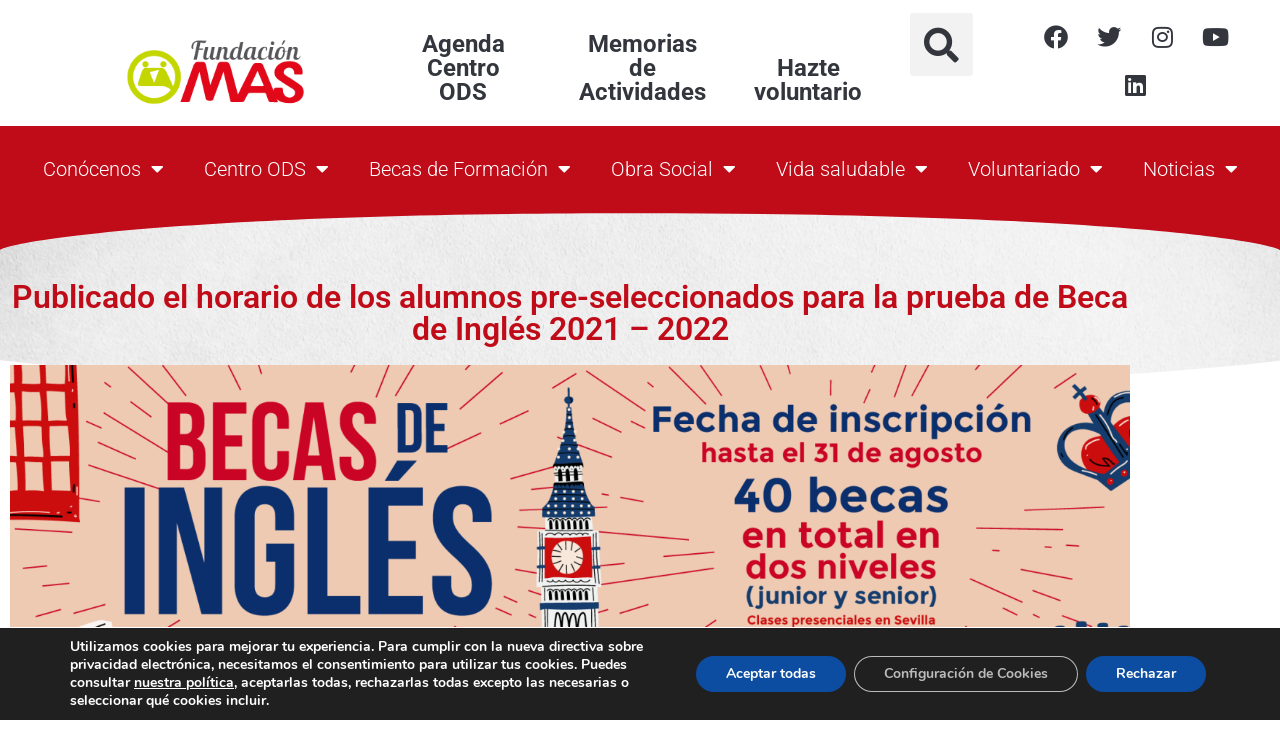

--- FILE ---
content_type: text/html; charset=UTF-8
request_url: https://fundacionmas.es/publicado-el-listado-de-alumnos-pre-seleccionados-para-la-prueba-de-beca-de-ingles-2021-2022/
body_size: 31585
content:
<!DOCTYPE html>
<html lang="es">
<head>
	<meta charset="UTF-8">
	<meta name="viewport" content="width=device-width, initial-scale=1.0, viewport-fit=cover" />		<meta name='robots' content='index, follow, max-image-preview:large, max-snippet:-1, max-video-preview:-1' />

	<!-- This site is optimized with the Yoast SEO plugin v26.8 - https://yoast.com/product/yoast-seo-wordpress/ -->
	<title>Lista alumnos Becas de Inglés / Fundación MAS/ formación</title>
	<meta name="description" content="Fundación MAS publica la lista de alumnos preseleccionados para realizar las pruebas de nivel dentro de la convocatoria Becas de Inglés 2021 - 2022" />
	<link rel="canonical" href="https://fundacionmas.es/publicado-el-listado-de-alumnos-pre-seleccionados-para-la-prueba-de-beca-de-ingles-2021-2022/" />
	<meta property="og:locale" content="es_ES" />
	<meta property="og:type" content="article" />
	<meta property="og:title" content="Lista alumnos Becas de Inglés / Fundación MAS/ formación" />
	<meta property="og:description" content="Fundación MAS publica la lista de alumnos preseleccionados para realizar las pruebas de nivel dentro de la convocatoria Becas de Inglés 2021 - 2022" />
	<meta property="og:url" content="https://fundacionmas.es/publicado-el-listado-de-alumnos-pre-seleccionados-para-la-prueba-de-beca-de-ingles-2021-2022/" />
	<meta property="og:site_name" content="Fundación MAS" />
	<meta property="article:publisher" content="https://www.facebook.com/SomosFundacionMAS/" />
	<meta property="article:published_time" content="2021-09-07T13:59:01+00:00" />
	<meta property="article:modified_time" content="2023-08-01T13:56:32+00:00" />
	<meta property="og:image" content="https://fundacionmas.es/wp-content/uploads/2021/09/BECAS-2020-SLIDER.png" />
	<meta property="og:image:width" content="1856" />
	<meta property="og:image:height" content="625" />
	<meta property="og:image:type" content="image/png" />
	<meta name="author" content="@programacion" />
	<meta name="twitter:card" content="summary_large_image" />
	<meta name="twitter:creator" content="@SomosFundMAS" />
	<meta name="twitter:site" content="@SomosFundMAS" />
	<meta name="twitter:label1" content="Escrito por" />
	<meta name="twitter:data1" content="@programacion" />
	<meta name="twitter:label2" content="Tiempo de lectura" />
	<meta name="twitter:data2" content="1 minuto" />
	<script type="application/ld+json" class="yoast-schema-graph">{"@context":"https://schema.org","@graph":[{"@type":"Article","@id":"https://fundacionmas.es/publicado-el-listado-de-alumnos-pre-seleccionados-para-la-prueba-de-beca-de-ingles-2021-2022/#article","isPartOf":{"@id":"https://fundacionmas.es/publicado-el-listado-de-alumnos-pre-seleccionados-para-la-prueba-de-beca-de-ingles-2021-2022/"},"author":{"name":"@programacion","@id":"https://fundacionmas.es/#/schema/person/a1f3d473ce46b40062bfee905e2f9179"},"headline":"Publicado el horario de los alumnos pre-seleccionados para la prueba de Beca de Inglés 2021 &#8211; 2022","datePublished":"2021-09-07T13:59:01+00:00","dateModified":"2023-08-01T13:56:32+00:00","mainEntityOfPage":{"@id":"https://fundacionmas.es/publicado-el-listado-de-alumnos-pre-seleccionados-para-la-prueba-de-beca-de-ingles-2021-2022/"},"wordCount":187,"commentCount":0,"publisher":{"@id":"https://fundacionmas.es/#organization"},"image":{"@id":"https://fundacionmas.es/publicado-el-listado-de-alumnos-pre-seleccionados-para-la-prueba-de-beca-de-ingles-2021-2022/#primaryimage"},"thumbnailUrl":"https://fundacionmas.es/wp-content/uploads/2021/09/BECAS-2020-SLIDER.png","keywords":["becas","becas de ingles","becas niños","formacion","Fundación MAS","sevilla"],"articleSection":["Formación","Noticias","pasadas - Beca Inglés"],"inLanguage":"es","potentialAction":[{"@type":"CommentAction","name":"Comment","target":["https://fundacionmas.es/publicado-el-listado-de-alumnos-pre-seleccionados-para-la-prueba-de-beca-de-ingles-2021-2022/#respond"]}]},{"@type":"WebPage","@id":"https://fundacionmas.es/publicado-el-listado-de-alumnos-pre-seleccionados-para-la-prueba-de-beca-de-ingles-2021-2022/","url":"https://fundacionmas.es/publicado-el-listado-de-alumnos-pre-seleccionados-para-la-prueba-de-beca-de-ingles-2021-2022/","name":"Lista alumnos Becas de Inglés / Fundación MAS/ formación","isPartOf":{"@id":"https://fundacionmas.es/#website"},"primaryImageOfPage":{"@id":"https://fundacionmas.es/publicado-el-listado-de-alumnos-pre-seleccionados-para-la-prueba-de-beca-de-ingles-2021-2022/#primaryimage"},"image":{"@id":"https://fundacionmas.es/publicado-el-listado-de-alumnos-pre-seleccionados-para-la-prueba-de-beca-de-ingles-2021-2022/#primaryimage"},"thumbnailUrl":"https://fundacionmas.es/wp-content/uploads/2021/09/BECAS-2020-SLIDER.png","datePublished":"2021-09-07T13:59:01+00:00","dateModified":"2023-08-01T13:56:32+00:00","description":"Fundación MAS publica la lista de alumnos preseleccionados para realizar las pruebas de nivel dentro de la convocatoria Becas de Inglés 2021 - 2022","breadcrumb":{"@id":"https://fundacionmas.es/publicado-el-listado-de-alumnos-pre-seleccionados-para-la-prueba-de-beca-de-ingles-2021-2022/#breadcrumb"},"inLanguage":"es","potentialAction":[{"@type":"ReadAction","target":["https://fundacionmas.es/publicado-el-listado-de-alumnos-pre-seleccionados-para-la-prueba-de-beca-de-ingles-2021-2022/"]}]},{"@type":"ImageObject","inLanguage":"es","@id":"https://fundacionmas.es/publicado-el-listado-de-alumnos-pre-seleccionados-para-la-prueba-de-beca-de-ingles-2021-2022/#primaryimage","url":"https://fundacionmas.es/wp-content/uploads/2021/09/BECAS-2020-SLIDER.png","contentUrl":"https://fundacionmas.es/wp-content/uploads/2021/09/BECAS-2020-SLIDER.png","width":1856,"height":625},{"@type":"BreadcrumbList","@id":"https://fundacionmas.es/publicado-el-listado-de-alumnos-pre-seleccionados-para-la-prueba-de-beca-de-ingles-2021-2022/#breadcrumb","itemListElement":[{"@type":"ListItem","position":1,"name":"Portada","item":"https://fundacionmas.es/"},{"@type":"ListItem","position":2,"name":"Publicado el horario de los alumnos pre-seleccionados para la prueba de Beca de Inglés 2021 &#8211; 2022"}]},{"@type":"WebSite","@id":"https://fundacionmas.es/#website","url":"https://fundacionmas.es/","name":"Fundación MAS","description":"Web Fundación MAS","publisher":{"@id":"https://fundacionmas.es/#organization"},"potentialAction":[{"@type":"SearchAction","target":{"@type":"EntryPoint","urlTemplate":"https://fundacionmas.es/?s={search_term_string}"},"query-input":{"@type":"PropertyValueSpecification","valueRequired":true,"valueName":"search_term_string"}}],"inLanguage":"es"},{"@type":"Organization","@id":"https://fundacionmas.es/#organization","name":"Fundación MAS","url":"https://fundacionmas.es/","logo":{"@type":"ImageObject","inLanguage":"es","@id":"https://fundacionmas.es/#/schema/logo/image/","url":"https://fundacionmas.es/wp-content/uploads/2021/10/slider-grande-01.png","contentUrl":"https://fundacionmas.es/wp-content/uploads/2021/10/slider-grande-01.png","width":340,"height":156,"caption":"Fundación MAS"},"image":{"@id":"https://fundacionmas.es/#/schema/logo/image/"},"sameAs":["https://www.facebook.com/SomosFundacionMAS/","https://x.com/SomosFundMAS","https://www.instagram.com/somosfundamas/"]},{"@type":"Person","@id":"https://fundacionmas.es/#/schema/person/a1f3d473ce46b40062bfee905e2f9179","name":"@programacion","image":{"@type":"ImageObject","inLanguage":"es","@id":"https://fundacionmas.es/#/schema/person/image/","url":"https://secure.gravatar.com/avatar/b703c07e0ee22fac51f38acf109d001373c546f8f3186f11e63dede66168775f?s=96&d=mm&r=g","contentUrl":"https://secure.gravatar.com/avatar/b703c07e0ee22fac51f38acf109d001373c546f8f3186f11e63dede66168775f?s=96&d=mm&r=g","caption":"@programacion"},"sameAs":["https://fundacionmas.es"],"url":"https://fundacionmas.es/author/programacion/"}]}</script>
	<!-- / Yoast SEO plugin. -->


<link rel="alternate" type="application/rss+xml" title="Fundación MAS &raquo; Feed" href="https://fundacionmas.es/feed/" />
<link rel="alternate" type="application/rss+xml" title="Fundación MAS &raquo; Feed de los comentarios" href="https://fundacionmas.es/comments/feed/" />
<link rel="alternate" type="text/calendar" title="Fundación MAS &raquo; iCal Feed" href="https://fundacionmas.es/eventos/?ical=1" />
<link rel="alternate" type="application/rss+xml" title="Fundación MAS &raquo; Comentario Publicado el horario de los alumnos pre-seleccionados para la prueba de Beca de Inglés 2021 &#8211; 2022 del feed" href="https://fundacionmas.es/publicado-el-listado-de-alumnos-pre-seleccionados-para-la-prueba-de-beca-de-ingles-2021-2022/feed/" />
<link rel="alternate" title="oEmbed (JSON)" type="application/json+oembed" href="https://fundacionmas.es/wp-json/oembed/1.0/embed?url=https%3A%2F%2Ffundacionmas.es%2Fpublicado-el-listado-de-alumnos-pre-seleccionados-para-la-prueba-de-beca-de-ingles-2021-2022%2F" />
<link rel="alternate" title="oEmbed (XML)" type="text/xml+oembed" href="https://fundacionmas.es/wp-json/oembed/1.0/embed?url=https%3A%2F%2Ffundacionmas.es%2Fpublicado-el-listado-de-alumnos-pre-seleccionados-para-la-prueba-de-beca-de-ingles-2021-2022%2F&#038;format=xml" />
<style id='wp-img-auto-sizes-contain-inline-css'>
img:is([sizes=auto i],[sizes^="auto," i]){contain-intrinsic-size:3000px 1500px}
/*# sourceURL=wp-img-auto-sizes-contain-inline-css */
</style>
<link rel='stylesheet' id='pt-cv-public-style-css' href='https://fundacionmas.es/wp-content/plugins/content-views-query-and-display-post-page/public/assets/css/cv.css?ver=4.2.1' media='all' />
<link rel='stylesheet' id='tribe-events-pro-mini-calendar-block-styles-css' href='https://fundacionmas.es/wp-content/plugins/events-calendar-pro/build/css/tribe-events-pro-mini-calendar-block.css?ver=7.7.12' media='all' />
<link rel='stylesheet' id='tec-variables-skeleton-css' href='https://fundacionmas.es/wp-content/plugins/event-tickets/common/build/css/variables-skeleton.css?ver=6.10.1' media='all' />
<link rel='stylesheet' id='tec-variables-full-css' href='https://fundacionmas.es/wp-content/plugins/event-tickets/common/build/css/variables-full.css?ver=6.10.1' media='all' />
<link rel='stylesheet' id='tribe-events-v2-virtual-single-block-css' href='https://fundacionmas.es/wp-content/plugins/events-calendar-pro/build/css/events-virtual-single-block.css?ver=7.7.12' media='all' />
<link rel='stylesheet' id='anwp-pg-styles-css' href='https://fundacionmas.es/wp-content/plugins/anwp-post-grid-for-elementor/public/css/styles.min.css?ver=1.3.3' media='all' />
<style id='wp-emoji-styles-inline-css'>

	img.wp-smiley, img.emoji {
		display: inline !important;
		border: none !important;
		box-shadow: none !important;
		height: 1em !important;
		width: 1em !important;
		margin: 0 0.07em !important;
		vertical-align: -0.1em !important;
		background: none !important;
		padding: 0 !important;
	}
/*# sourceURL=wp-emoji-styles-inline-css */
</style>
<style id='classic-theme-styles-inline-css'>
/*! This file is auto-generated */
.wp-block-button__link{color:#fff;background-color:#32373c;border-radius:9999px;box-shadow:none;text-decoration:none;padding:calc(.667em + 2px) calc(1.333em + 2px);font-size:1.125em}.wp-block-file__button{background:#32373c;color:#fff;text-decoration:none}
/*# sourceURL=/wp-includes/css/classic-themes.min.css */
</style>
<link rel='stylesheet' id='twenty-twenty-one-custom-color-overrides-css' href='https://fundacionmas.es/wp-content/themes/twentytwentyone/assets/css/custom-color-overrides.css?ver=2.7' media='all' />
<style id='twenty-twenty-one-custom-color-overrides-inline-css'>
:root .editor-styles-wrapper{--global--color-background: #ffffff;--global--color-primary: #000;--global--color-secondary: #000;--button--color-background: #000;--button--color-text-hover: #000;}
/*# sourceURL=twenty-twenty-one-custom-color-overrides-inline-css */
</style>
<style id='global-styles-inline-css'>
:root{--wp--preset--aspect-ratio--square: 1;--wp--preset--aspect-ratio--4-3: 4/3;--wp--preset--aspect-ratio--3-4: 3/4;--wp--preset--aspect-ratio--3-2: 3/2;--wp--preset--aspect-ratio--2-3: 2/3;--wp--preset--aspect-ratio--16-9: 16/9;--wp--preset--aspect-ratio--9-16: 9/16;--wp--preset--color--black: #000000;--wp--preset--color--cyan-bluish-gray: #abb8c3;--wp--preset--color--white: #FFFFFF;--wp--preset--color--pale-pink: #f78da7;--wp--preset--color--vivid-red: #cf2e2e;--wp--preset--color--luminous-vivid-orange: #ff6900;--wp--preset--color--luminous-vivid-amber: #fcb900;--wp--preset--color--light-green-cyan: #7bdcb5;--wp--preset--color--vivid-green-cyan: #00d084;--wp--preset--color--pale-cyan-blue: #8ed1fc;--wp--preset--color--vivid-cyan-blue: #0693e3;--wp--preset--color--vivid-purple: #9b51e0;--wp--preset--color--dark-gray: #28303D;--wp--preset--color--gray: #39414D;--wp--preset--color--green: #D1E4DD;--wp--preset--color--blue: #D1DFE4;--wp--preset--color--purple: #D1D1E4;--wp--preset--color--red: #E4D1D1;--wp--preset--color--orange: #E4DAD1;--wp--preset--color--yellow: #EEEADD;--wp--preset--gradient--vivid-cyan-blue-to-vivid-purple: linear-gradient(135deg,rgb(6,147,227) 0%,rgb(155,81,224) 100%);--wp--preset--gradient--light-green-cyan-to-vivid-green-cyan: linear-gradient(135deg,rgb(122,220,180) 0%,rgb(0,208,130) 100%);--wp--preset--gradient--luminous-vivid-amber-to-luminous-vivid-orange: linear-gradient(135deg,rgb(252,185,0) 0%,rgb(255,105,0) 100%);--wp--preset--gradient--luminous-vivid-orange-to-vivid-red: linear-gradient(135deg,rgb(255,105,0) 0%,rgb(207,46,46) 100%);--wp--preset--gradient--very-light-gray-to-cyan-bluish-gray: linear-gradient(135deg,rgb(238,238,238) 0%,rgb(169,184,195) 100%);--wp--preset--gradient--cool-to-warm-spectrum: linear-gradient(135deg,rgb(74,234,220) 0%,rgb(151,120,209) 20%,rgb(207,42,186) 40%,rgb(238,44,130) 60%,rgb(251,105,98) 80%,rgb(254,248,76) 100%);--wp--preset--gradient--blush-light-purple: linear-gradient(135deg,rgb(255,206,236) 0%,rgb(152,150,240) 100%);--wp--preset--gradient--blush-bordeaux: linear-gradient(135deg,rgb(254,205,165) 0%,rgb(254,45,45) 50%,rgb(107,0,62) 100%);--wp--preset--gradient--luminous-dusk: linear-gradient(135deg,rgb(255,203,112) 0%,rgb(199,81,192) 50%,rgb(65,88,208) 100%);--wp--preset--gradient--pale-ocean: linear-gradient(135deg,rgb(255,245,203) 0%,rgb(182,227,212) 50%,rgb(51,167,181) 100%);--wp--preset--gradient--electric-grass: linear-gradient(135deg,rgb(202,248,128) 0%,rgb(113,206,126) 100%);--wp--preset--gradient--midnight: linear-gradient(135deg,rgb(2,3,129) 0%,rgb(40,116,252) 100%);--wp--preset--gradient--purple-to-yellow: linear-gradient(160deg, #D1D1E4 0%, #EEEADD 100%);--wp--preset--gradient--yellow-to-purple: linear-gradient(160deg, #EEEADD 0%, #D1D1E4 100%);--wp--preset--gradient--green-to-yellow: linear-gradient(160deg, #D1E4DD 0%, #EEEADD 100%);--wp--preset--gradient--yellow-to-green: linear-gradient(160deg, #EEEADD 0%, #D1E4DD 100%);--wp--preset--gradient--red-to-yellow: linear-gradient(160deg, #E4D1D1 0%, #EEEADD 100%);--wp--preset--gradient--yellow-to-red: linear-gradient(160deg, #EEEADD 0%, #E4D1D1 100%);--wp--preset--gradient--purple-to-red: linear-gradient(160deg, #D1D1E4 0%, #E4D1D1 100%);--wp--preset--gradient--red-to-purple: linear-gradient(160deg, #E4D1D1 0%, #D1D1E4 100%);--wp--preset--font-size--small: 18px;--wp--preset--font-size--medium: 20px;--wp--preset--font-size--large: 24px;--wp--preset--font-size--x-large: 42px;--wp--preset--font-size--extra-small: 16px;--wp--preset--font-size--normal: 20px;--wp--preset--font-size--extra-large: 40px;--wp--preset--font-size--huge: 96px;--wp--preset--font-size--gigantic: 144px;--wp--preset--spacing--20: 0.44rem;--wp--preset--spacing--30: 0.67rem;--wp--preset--spacing--40: 1rem;--wp--preset--spacing--50: 1.5rem;--wp--preset--spacing--60: 2.25rem;--wp--preset--spacing--70: 3.38rem;--wp--preset--spacing--80: 5.06rem;--wp--preset--shadow--natural: 6px 6px 9px rgba(0, 0, 0, 0.2);--wp--preset--shadow--deep: 12px 12px 50px rgba(0, 0, 0, 0.4);--wp--preset--shadow--sharp: 6px 6px 0px rgba(0, 0, 0, 0.2);--wp--preset--shadow--outlined: 6px 6px 0px -3px rgb(255, 255, 255), 6px 6px rgb(0, 0, 0);--wp--preset--shadow--crisp: 6px 6px 0px rgb(0, 0, 0);}:where(.is-layout-flex){gap: 0.5em;}:where(.is-layout-grid){gap: 0.5em;}body .is-layout-flex{display: flex;}.is-layout-flex{flex-wrap: wrap;align-items: center;}.is-layout-flex > :is(*, div){margin: 0;}body .is-layout-grid{display: grid;}.is-layout-grid > :is(*, div){margin: 0;}:where(.wp-block-columns.is-layout-flex){gap: 2em;}:where(.wp-block-columns.is-layout-grid){gap: 2em;}:where(.wp-block-post-template.is-layout-flex){gap: 1.25em;}:where(.wp-block-post-template.is-layout-grid){gap: 1.25em;}.has-black-color{color: var(--wp--preset--color--black) !important;}.has-cyan-bluish-gray-color{color: var(--wp--preset--color--cyan-bluish-gray) !important;}.has-white-color{color: var(--wp--preset--color--white) !important;}.has-pale-pink-color{color: var(--wp--preset--color--pale-pink) !important;}.has-vivid-red-color{color: var(--wp--preset--color--vivid-red) !important;}.has-luminous-vivid-orange-color{color: var(--wp--preset--color--luminous-vivid-orange) !important;}.has-luminous-vivid-amber-color{color: var(--wp--preset--color--luminous-vivid-amber) !important;}.has-light-green-cyan-color{color: var(--wp--preset--color--light-green-cyan) !important;}.has-vivid-green-cyan-color{color: var(--wp--preset--color--vivid-green-cyan) !important;}.has-pale-cyan-blue-color{color: var(--wp--preset--color--pale-cyan-blue) !important;}.has-vivid-cyan-blue-color{color: var(--wp--preset--color--vivid-cyan-blue) !important;}.has-vivid-purple-color{color: var(--wp--preset--color--vivid-purple) !important;}.has-black-background-color{background-color: var(--wp--preset--color--black) !important;}.has-cyan-bluish-gray-background-color{background-color: var(--wp--preset--color--cyan-bluish-gray) !important;}.has-white-background-color{background-color: var(--wp--preset--color--white) !important;}.has-pale-pink-background-color{background-color: var(--wp--preset--color--pale-pink) !important;}.has-vivid-red-background-color{background-color: var(--wp--preset--color--vivid-red) !important;}.has-luminous-vivid-orange-background-color{background-color: var(--wp--preset--color--luminous-vivid-orange) !important;}.has-luminous-vivid-amber-background-color{background-color: var(--wp--preset--color--luminous-vivid-amber) !important;}.has-light-green-cyan-background-color{background-color: var(--wp--preset--color--light-green-cyan) !important;}.has-vivid-green-cyan-background-color{background-color: var(--wp--preset--color--vivid-green-cyan) !important;}.has-pale-cyan-blue-background-color{background-color: var(--wp--preset--color--pale-cyan-blue) !important;}.has-vivid-cyan-blue-background-color{background-color: var(--wp--preset--color--vivid-cyan-blue) !important;}.has-vivid-purple-background-color{background-color: var(--wp--preset--color--vivid-purple) !important;}.has-black-border-color{border-color: var(--wp--preset--color--black) !important;}.has-cyan-bluish-gray-border-color{border-color: var(--wp--preset--color--cyan-bluish-gray) !important;}.has-white-border-color{border-color: var(--wp--preset--color--white) !important;}.has-pale-pink-border-color{border-color: var(--wp--preset--color--pale-pink) !important;}.has-vivid-red-border-color{border-color: var(--wp--preset--color--vivid-red) !important;}.has-luminous-vivid-orange-border-color{border-color: var(--wp--preset--color--luminous-vivid-orange) !important;}.has-luminous-vivid-amber-border-color{border-color: var(--wp--preset--color--luminous-vivid-amber) !important;}.has-light-green-cyan-border-color{border-color: var(--wp--preset--color--light-green-cyan) !important;}.has-vivid-green-cyan-border-color{border-color: var(--wp--preset--color--vivid-green-cyan) !important;}.has-pale-cyan-blue-border-color{border-color: var(--wp--preset--color--pale-cyan-blue) !important;}.has-vivid-cyan-blue-border-color{border-color: var(--wp--preset--color--vivid-cyan-blue) !important;}.has-vivid-purple-border-color{border-color: var(--wp--preset--color--vivid-purple) !important;}.has-vivid-cyan-blue-to-vivid-purple-gradient-background{background: var(--wp--preset--gradient--vivid-cyan-blue-to-vivid-purple) !important;}.has-light-green-cyan-to-vivid-green-cyan-gradient-background{background: var(--wp--preset--gradient--light-green-cyan-to-vivid-green-cyan) !important;}.has-luminous-vivid-amber-to-luminous-vivid-orange-gradient-background{background: var(--wp--preset--gradient--luminous-vivid-amber-to-luminous-vivid-orange) !important;}.has-luminous-vivid-orange-to-vivid-red-gradient-background{background: var(--wp--preset--gradient--luminous-vivid-orange-to-vivid-red) !important;}.has-very-light-gray-to-cyan-bluish-gray-gradient-background{background: var(--wp--preset--gradient--very-light-gray-to-cyan-bluish-gray) !important;}.has-cool-to-warm-spectrum-gradient-background{background: var(--wp--preset--gradient--cool-to-warm-spectrum) !important;}.has-blush-light-purple-gradient-background{background: var(--wp--preset--gradient--blush-light-purple) !important;}.has-blush-bordeaux-gradient-background{background: var(--wp--preset--gradient--blush-bordeaux) !important;}.has-luminous-dusk-gradient-background{background: var(--wp--preset--gradient--luminous-dusk) !important;}.has-pale-ocean-gradient-background{background: var(--wp--preset--gradient--pale-ocean) !important;}.has-electric-grass-gradient-background{background: var(--wp--preset--gradient--electric-grass) !important;}.has-midnight-gradient-background{background: var(--wp--preset--gradient--midnight) !important;}.has-small-font-size{font-size: var(--wp--preset--font-size--small) !important;}.has-medium-font-size{font-size: var(--wp--preset--font-size--medium) !important;}.has-large-font-size{font-size: var(--wp--preset--font-size--large) !important;}.has-x-large-font-size{font-size: var(--wp--preset--font-size--x-large) !important;}
:where(.wp-block-post-template.is-layout-flex){gap: 1.25em;}:where(.wp-block-post-template.is-layout-grid){gap: 1.25em;}
:where(.wp-block-term-template.is-layout-flex){gap: 1.25em;}:where(.wp-block-term-template.is-layout-grid){gap: 1.25em;}
:where(.wp-block-columns.is-layout-flex){gap: 2em;}:where(.wp-block-columns.is-layout-grid){gap: 2em;}
:root :where(.wp-block-pullquote){font-size: 1.5em;line-height: 1.6;}
/*# sourceURL=global-styles-inline-css */
</style>
<link rel='stylesheet' id='twe-preview-css' href='https://fundacionmas.es/wp-content/plugins/3r-elementor-timeline-widget/assets/css/style.css?ver=6.9' media='all' />
<link rel='stylesheet' id='cpsh-shortcodes-css' href='https://fundacionmas.es/wp-content/plugins/column-shortcodes/assets/css/shortcodes.css?ver=1.0.1' media='all' />
<link rel='stylesheet' id='contact-form-7-css' href='https://fundacionmas.es/wp-content/plugins/contact-form-7/includes/css/styles.css?ver=6.1.4' media='all' />
<link rel='stylesheet' id='gmdpcf-jquery-ui-css' href='https://fundacionmas.es/wp-content/plugins/date-picker-for-contact-form-7//assents/jquery-ui-themes/themes/base/jquery-ui.css?ver=1.0.0' media='all' />
<link rel='stylesheet' id='gmdpcf-jquery-ui-theme-css' href='https://fundacionmas.es/wp-content/plugins/date-picker-for-contact-form-7//assents/jquery-ui-themes/themes/base/theme.css?ver=1.0.0' media='all' />
<link rel='stylesheet' id='gmdpcf-stylee-css' href='https://fundacionmas.es/wp-content/plugins/date-picker-for-contact-form-7//assents/css/style.css?ver=1.0.0' media='all' />
<link rel='stylesheet' id='sr7css-css' href='//fundacionmas.es/wp-content/plugins/revslider/public/css/sr7.css?ver=6.7.40' media='all' />
<link rel='stylesheet' id='wpmenucart-icons-css' href='https://fundacionmas.es/wp-content/plugins/woocommerce-menu-bar-cart/assets/css/wpmenucart-icons.min.css?ver=2.14.12' media='all' />
<style id='wpmenucart-icons-inline-css'>
@font-face{font-family:WPMenuCart;src:url(https://fundacionmas.es/wp-content/plugins/woocommerce-menu-bar-cart/assets/fonts/WPMenuCart.eot);src:url(https://fundacionmas.es/wp-content/plugins/woocommerce-menu-bar-cart/assets/fonts/WPMenuCart.eot?#iefix) format('embedded-opentype'),url(https://fundacionmas.es/wp-content/plugins/woocommerce-menu-bar-cart/assets/fonts/WPMenuCart.woff2) format('woff2'),url(https://fundacionmas.es/wp-content/plugins/woocommerce-menu-bar-cart/assets/fonts/WPMenuCart.woff) format('woff'),url(https://fundacionmas.es/wp-content/plugins/woocommerce-menu-bar-cart/assets/fonts/WPMenuCart.ttf) format('truetype'),url(https://fundacionmas.es/wp-content/plugins/woocommerce-menu-bar-cart/assets/fonts/WPMenuCart.svg#WPMenuCart) format('svg');font-weight:400;font-style:normal;font-display:swap}
/*# sourceURL=wpmenucart-icons-inline-css */
</style>
<link rel='stylesheet' id='wpmenucart-css' href='https://fundacionmas.es/wp-content/plugins/woocommerce-menu-bar-cart/assets/css/wpmenucart-main.min.css?ver=2.14.12' media='all' />
<link rel='stylesheet' id='woocommerce-layout-css' href='https://fundacionmas.es/wp-content/plugins/woocommerce/assets/css/woocommerce-layout.css?ver=10.4.3' media='all' />
<link rel='stylesheet' id='woocommerce-smallscreen-css' href='https://fundacionmas.es/wp-content/plugins/woocommerce/assets/css/woocommerce-smallscreen.css?ver=10.4.3' media='only screen and (max-width: 768px)' />
<link rel='stylesheet' id='woocommerce-general-css' href='//fundacionmas.es/wp-content/plugins/woocommerce/assets/css/twenty-twenty-one.css?ver=10.4.3' media='all' />
<style id='woocommerce-inline-inline-css'>
.woocommerce form .form-row .required { visibility: visible; }
/*# sourceURL=woocommerce-inline-inline-css */
</style>
<link rel='stylesheet' id='wpcf7-redirect-script-frontend-css' href='https://fundacionmas.es/wp-content/plugins/wpcf7-redirect/build/assets/frontend-script.css?ver=2c532d7e2be36f6af233' media='all' />
<link rel='stylesheet' id='tribe-events-v2-single-skeleton-css' href='https://fundacionmas.es/wp-content/plugins/the-events-calendar/build/css/tribe-events-single-skeleton.css?ver=6.15.14' media='all' />
<link rel='stylesheet' id='tribe-events-v2-single-skeleton-full-css' href='https://fundacionmas.es/wp-content/plugins/the-events-calendar/build/css/tribe-events-single-full.css?ver=6.15.14' media='all' />
<link rel='stylesheet' id='tec-events-elementor-widgets-base-styles-css' href='https://fundacionmas.es/wp-content/plugins/the-events-calendar/build/css/integrations/plugins/elementor/widgets/widget-base.css?ver=6.15.14' media='all' />
<link rel='stylesheet' id='twenty-twenty-one-style-css' href='https://fundacionmas.es/wp-content/themes/twentytwentyone/style.css?ver=2.7' media='all' />
<style id='twenty-twenty-one-style-inline-css'>
:root{--global--color-background: #ffffff;--global--color-primary: #000;--global--color-secondary: #000;--button--color-background: #000;--button--color-text-hover: #000;}
/*# sourceURL=twenty-twenty-one-style-inline-css */
</style>
<link rel='stylesheet' id='twenty-twenty-one-print-style-css' href='https://fundacionmas.es/wp-content/themes/twentytwentyone/assets/css/print.css?ver=2.7' media='print' />
<link rel='stylesheet' id='e-animation-fadeIn-css' href='https://fundacionmas.es/wp-content/plugins/elementor/assets/lib/animations/styles/fadeIn.min.css?ver=3.34.2' media='all' />
<link rel='stylesheet' id='elementor-frontend-css' href='https://fundacionmas.es/wp-content/plugins/elementor/assets/css/frontend.min.css?ver=3.34.2' media='all' />
<link rel='stylesheet' id='widget-divider-css' href='https://fundacionmas.es/wp-content/plugins/elementor/assets/css/widget-divider.min.css?ver=3.34.2' media='all' />
<link rel='stylesheet' id='widget-heading-css' href='https://fundacionmas.es/wp-content/plugins/elementor/assets/css/widget-heading.min.css?ver=3.34.2' media='all' />
<link rel='stylesheet' id='e-animation-zoomIn-css' href='https://fundacionmas.es/wp-content/plugins/elementor/assets/lib/animations/styles/zoomIn.min.css?ver=3.34.2' media='all' />
<link rel='stylesheet' id='e-popup-css' href='https://fundacionmas.es/wp-content/plugins/elementor-pro/assets/css/conditionals/popup.min.css?ver=3.34.1' media='all' />
<link rel='stylesheet' id='widget-search-form-css' href='https://fundacionmas.es/wp-content/plugins/elementor-pro/assets/css/widget-search-form.min.css?ver=3.34.1' media='all' />
<link rel='stylesheet' id='elementor-icons-shared-0-css' href='https://fundacionmas.es/wp-content/plugins/elementor/assets/lib/font-awesome/css/fontawesome.min.css?ver=5.15.3' media='all' />
<link rel='stylesheet' id='elementor-icons-fa-solid-css' href='https://fundacionmas.es/wp-content/plugins/elementor/assets/lib/font-awesome/css/solid.min.css?ver=5.15.3' media='all' />
<link rel='stylesheet' id='e-animation-grow-css' href='https://fundacionmas.es/wp-content/plugins/elementor/assets/lib/animations/styles/e-animation-grow.min.css?ver=3.34.2' media='all' />
<link rel='stylesheet' id='widget-social-icons-css' href='https://fundacionmas.es/wp-content/plugins/elementor/assets/css/widget-social-icons.min.css?ver=3.34.2' media='all' />
<link rel='stylesheet' id='e-apple-webkit-css' href='https://fundacionmas.es/wp-content/plugins/elementor/assets/css/conditionals/apple-webkit.min.css?ver=3.34.2' media='all' />
<link rel='stylesheet' id='widget-image-css' href='https://fundacionmas.es/wp-content/plugins/elementor/assets/css/widget-image.min.css?ver=3.34.2' media='all' />
<link rel='stylesheet' id='widget-nav-menu-css' href='https://fundacionmas.es/wp-content/plugins/elementor-pro/assets/css/widget-nav-menu.min.css?ver=3.34.1' media='all' />
<link rel='stylesheet' id='e-shapes-css' href='https://fundacionmas.es/wp-content/plugins/elementor/assets/css/conditionals/shapes.min.css?ver=3.34.2' media='all' />
<link rel='stylesheet' id='widget-spacer-css' href='https://fundacionmas.es/wp-content/plugins/elementor/assets/css/widget-spacer.min.css?ver=3.34.2' media='all' />
<link rel='stylesheet' id='elementor-icons-css' href='https://fundacionmas.es/wp-content/plugins/elementor/assets/lib/eicons/css/elementor-icons.min.css?ver=5.46.0' media='all' />
<link rel='stylesheet' id='elementor-post-6-css' href='https://fundacionmas.es/wp-content/uploads/elementor/css/post-6.css?ver=1769087780' media='all' />
<link rel='stylesheet' id='elementor-post-3745-css' href='https://fundacionmas.es/wp-content/uploads/elementor/css/post-3745.css?ver=1769106902' media='all' />
<link rel='stylesheet' id='elementor-post-23109-css' href='https://fundacionmas.es/wp-content/uploads/elementor/css/post-23109.css?ver=1769087780' media='all' />
<link rel='stylesheet' id='elementor-post-21669-css' href='https://fundacionmas.es/wp-content/uploads/elementor/css/post-21669.css?ver=1769087780' media='all' />
<link rel='stylesheet' id='elementor-post-448-css' href='https://fundacionmas.es/wp-content/uploads/elementor/css/post-448.css?ver=1769087780' media='all' />
<link rel='stylesheet' id='elementor-post-323-css' href='https://fundacionmas.es/wp-content/uploads/elementor/css/post-323.css?ver=1769087780' media='all' />
<link rel='stylesheet' id='elementor-post-6566-css' href='https://fundacionmas.es/wp-content/uploads/elementor/css/post-6566.css?ver=1769087780' media='all' />
<link rel='stylesheet' id='moove_gdpr_frontend-css' href='https://fundacionmas.es/wp-content/plugins/gdpr-cookie-compliance/dist/styles/gdpr-main.css?ver=5.0.9' media='all' />
<style id='moove_gdpr_frontend-inline-css'>
#moove_gdpr_cookie_modal,#moove_gdpr_cookie_info_bar,.gdpr_cookie_settings_shortcode_content{font-family:&#039;Nunito&#039;,sans-serif}#moove_gdpr_save_popup_settings_button{background-color:#373737;color:#fff}#moove_gdpr_save_popup_settings_button:hover{background-color:#000}#moove_gdpr_cookie_info_bar .moove-gdpr-info-bar-container .moove-gdpr-info-bar-content a.mgbutton,#moove_gdpr_cookie_info_bar .moove-gdpr-info-bar-container .moove-gdpr-info-bar-content button.mgbutton{background-color:#0C4DA2}#moove_gdpr_cookie_modal .moove-gdpr-modal-content .moove-gdpr-modal-footer-content .moove-gdpr-button-holder a.mgbutton,#moove_gdpr_cookie_modal .moove-gdpr-modal-content .moove-gdpr-modal-footer-content .moove-gdpr-button-holder button.mgbutton,.gdpr_cookie_settings_shortcode_content .gdpr-shr-button.button-green{background-color:#0C4DA2;border-color:#0C4DA2}#moove_gdpr_cookie_modal .moove-gdpr-modal-content .moove-gdpr-modal-footer-content .moove-gdpr-button-holder a.mgbutton:hover,#moove_gdpr_cookie_modal .moove-gdpr-modal-content .moove-gdpr-modal-footer-content .moove-gdpr-button-holder button.mgbutton:hover,.gdpr_cookie_settings_shortcode_content .gdpr-shr-button.button-green:hover{background-color:#fff;color:#0C4DA2}#moove_gdpr_cookie_modal .moove-gdpr-modal-content .moove-gdpr-modal-close i,#moove_gdpr_cookie_modal .moove-gdpr-modal-content .moove-gdpr-modal-close span.gdpr-icon{background-color:#0C4DA2;border:1px solid #0C4DA2}#moove_gdpr_cookie_info_bar span.moove-gdpr-infobar-allow-all.focus-g,#moove_gdpr_cookie_info_bar span.moove-gdpr-infobar-allow-all:focus,#moove_gdpr_cookie_info_bar button.moove-gdpr-infobar-allow-all.focus-g,#moove_gdpr_cookie_info_bar button.moove-gdpr-infobar-allow-all:focus,#moove_gdpr_cookie_info_bar span.moove-gdpr-infobar-reject-btn.focus-g,#moove_gdpr_cookie_info_bar span.moove-gdpr-infobar-reject-btn:focus,#moove_gdpr_cookie_info_bar button.moove-gdpr-infobar-reject-btn.focus-g,#moove_gdpr_cookie_info_bar button.moove-gdpr-infobar-reject-btn:focus,#moove_gdpr_cookie_info_bar span.change-settings-button.focus-g,#moove_gdpr_cookie_info_bar span.change-settings-button:focus,#moove_gdpr_cookie_info_bar button.change-settings-button.focus-g,#moove_gdpr_cookie_info_bar button.change-settings-button:focus{-webkit-box-shadow:0 0 1px 3px #0C4DA2;-moz-box-shadow:0 0 1px 3px #0C4DA2;box-shadow:0 0 1px 3px #0C4DA2}#moove_gdpr_cookie_modal .moove-gdpr-modal-content .moove-gdpr-modal-close i:hover,#moove_gdpr_cookie_modal .moove-gdpr-modal-content .moove-gdpr-modal-close span.gdpr-icon:hover,#moove_gdpr_cookie_info_bar span[data-href]>u.change-settings-button{color:#0C4DA2}#moove_gdpr_cookie_modal .moove-gdpr-modal-content .moove-gdpr-modal-left-content #moove-gdpr-menu li.menu-item-selected a span.gdpr-icon,#moove_gdpr_cookie_modal .moove-gdpr-modal-content .moove-gdpr-modal-left-content #moove-gdpr-menu li.menu-item-selected button span.gdpr-icon{color:inherit}#moove_gdpr_cookie_modal .moove-gdpr-modal-content .moove-gdpr-modal-left-content #moove-gdpr-menu li a span.gdpr-icon,#moove_gdpr_cookie_modal .moove-gdpr-modal-content .moove-gdpr-modal-left-content #moove-gdpr-menu li button span.gdpr-icon{color:inherit}#moove_gdpr_cookie_modal .gdpr-acc-link{line-height:0;font-size:0;color:transparent;position:absolute}#moove_gdpr_cookie_modal .moove-gdpr-modal-content .moove-gdpr-modal-close:hover i,#moove_gdpr_cookie_modal .moove-gdpr-modal-content .moove-gdpr-modal-left-content #moove-gdpr-menu li a,#moove_gdpr_cookie_modal .moove-gdpr-modal-content .moove-gdpr-modal-left-content #moove-gdpr-menu li button,#moove_gdpr_cookie_modal .moove-gdpr-modal-content .moove-gdpr-modal-left-content #moove-gdpr-menu li button i,#moove_gdpr_cookie_modal .moove-gdpr-modal-content .moove-gdpr-modal-left-content #moove-gdpr-menu li a i,#moove_gdpr_cookie_modal .moove-gdpr-modal-content .moove-gdpr-tab-main .moove-gdpr-tab-main-content a:hover,#moove_gdpr_cookie_info_bar.moove-gdpr-dark-scheme .moove-gdpr-info-bar-container .moove-gdpr-info-bar-content a.mgbutton:hover,#moove_gdpr_cookie_info_bar.moove-gdpr-dark-scheme .moove-gdpr-info-bar-container .moove-gdpr-info-bar-content button.mgbutton:hover,#moove_gdpr_cookie_info_bar.moove-gdpr-dark-scheme .moove-gdpr-info-bar-container .moove-gdpr-info-bar-content a:hover,#moove_gdpr_cookie_info_bar.moove-gdpr-dark-scheme .moove-gdpr-info-bar-container .moove-gdpr-info-bar-content button:hover,#moove_gdpr_cookie_info_bar.moove-gdpr-dark-scheme .moove-gdpr-info-bar-container .moove-gdpr-info-bar-content span.change-settings-button:hover,#moove_gdpr_cookie_info_bar.moove-gdpr-dark-scheme .moove-gdpr-info-bar-container .moove-gdpr-info-bar-content button.change-settings-button:hover,#moove_gdpr_cookie_info_bar.moove-gdpr-dark-scheme .moove-gdpr-info-bar-container .moove-gdpr-info-bar-content u.change-settings-button:hover,#moove_gdpr_cookie_info_bar span[data-href]>u.change-settings-button,#moove_gdpr_cookie_info_bar.moove-gdpr-dark-scheme .moove-gdpr-info-bar-container .moove-gdpr-info-bar-content a.mgbutton.focus-g,#moove_gdpr_cookie_info_bar.moove-gdpr-dark-scheme .moove-gdpr-info-bar-container .moove-gdpr-info-bar-content button.mgbutton.focus-g,#moove_gdpr_cookie_info_bar.moove-gdpr-dark-scheme .moove-gdpr-info-bar-container .moove-gdpr-info-bar-content a.focus-g,#moove_gdpr_cookie_info_bar.moove-gdpr-dark-scheme .moove-gdpr-info-bar-container .moove-gdpr-info-bar-content button.focus-g,#moove_gdpr_cookie_info_bar.moove-gdpr-dark-scheme .moove-gdpr-info-bar-container .moove-gdpr-info-bar-content a.mgbutton:focus,#moove_gdpr_cookie_info_bar.moove-gdpr-dark-scheme .moove-gdpr-info-bar-container .moove-gdpr-info-bar-content button.mgbutton:focus,#moove_gdpr_cookie_info_bar.moove-gdpr-dark-scheme .moove-gdpr-info-bar-container .moove-gdpr-info-bar-content a:focus,#moove_gdpr_cookie_info_bar.moove-gdpr-dark-scheme .moove-gdpr-info-bar-container .moove-gdpr-info-bar-content button:focus,#moove_gdpr_cookie_info_bar.moove-gdpr-dark-scheme .moove-gdpr-info-bar-container .moove-gdpr-info-bar-content span.change-settings-button.focus-g,span.change-settings-button:focus,button.change-settings-button.focus-g,button.change-settings-button:focus,#moove_gdpr_cookie_info_bar.moove-gdpr-dark-scheme .moove-gdpr-info-bar-container .moove-gdpr-info-bar-content u.change-settings-button.focus-g,#moove_gdpr_cookie_info_bar.moove-gdpr-dark-scheme .moove-gdpr-info-bar-container .moove-gdpr-info-bar-content u.change-settings-button:focus{color:#0C4DA2}#moove_gdpr_cookie_modal .moove-gdpr-branding.focus-g span,#moove_gdpr_cookie_modal .moove-gdpr-modal-content .moove-gdpr-tab-main a.focus-g,#moove_gdpr_cookie_modal .moove-gdpr-modal-content .moove-gdpr-tab-main .gdpr-cd-details-toggle.focus-g{color:#0C4DA2}#moove_gdpr_cookie_modal.gdpr_lightbox-hide{display:none}
/*# sourceURL=moove_gdpr_frontend-inline-css */
</style>
<link rel='stylesheet' id='elementor-gf-local-roboto-css' href='https://fundacionmas.es/wp-content/uploads/elementor/google-fonts/css/roboto.css?ver=1742751575' media='all' />
<link rel='stylesheet' id='elementor-gf-local-robotoslab-css' href='https://fundacionmas.es/wp-content/uploads/elementor/google-fonts/css/robotoslab.css?ver=1742751581' media='all' />
<link rel='stylesheet' id='elementor-icons-fa-regular-css' href='https://fundacionmas.es/wp-content/plugins/elementor/assets/lib/font-awesome/css/regular.min.css?ver=5.15.3' media='all' />
<link rel='stylesheet' id='elementor-icons-fa-brands-css' href='https://fundacionmas.es/wp-content/plugins/elementor/assets/lib/font-awesome/css/brands.min.css?ver=5.15.3' media='all' />
<script src="https://fundacionmas.es/wp-includes/js/jquery/jquery.min.js?ver=3.7.1" id="jquery-core-js"></script>
<script src="https://fundacionmas.es/wp-includes/js/jquery/jquery-migrate.min.js?ver=3.4.1" id="jquery-migrate-js"></script>
<script src="//fundacionmas.es/wp-content/plugins/revslider/public/js/libs/tptools.js?ver=6.7.40" id="tp-tools-js" async data-wp-strategy="async"></script>
<script src="//fundacionmas.es/wp-content/plugins/revslider/public/js/sr7.js?ver=6.7.40" id="sr7-js" async data-wp-strategy="async"></script>
<script src="https://fundacionmas.es/wp-content/plugins/woocommerce/assets/js/jquery-blockui/jquery.blockUI.min.js?ver=2.7.0-wc.10.4.3" id="wc-jquery-blockui-js" defer data-wp-strategy="defer"></script>
<script id="wc-add-to-cart-js-extra">
var wc_add_to_cart_params = {"ajax_url":"/wp-admin/admin-ajax.php","wc_ajax_url":"/?wc-ajax=%%endpoint%%","i18n_view_cart":"Ver carrito","cart_url":"https://fundacionmas.es/carrito/","is_cart":"","cart_redirect_after_add":"no"};
//# sourceURL=wc-add-to-cart-js-extra
</script>
<script src="https://fundacionmas.es/wp-content/plugins/woocommerce/assets/js/frontend/add-to-cart.min.js?ver=10.4.3" id="wc-add-to-cart-js" defer data-wp-strategy="defer"></script>
<script src="https://fundacionmas.es/wp-content/plugins/woocommerce/assets/js/js-cookie/js.cookie.min.js?ver=2.1.4-wc.10.4.3" id="wc-js-cookie-js" defer data-wp-strategy="defer"></script>
<script id="woocommerce-js-extra">
var woocommerce_params = {"ajax_url":"/wp-admin/admin-ajax.php","wc_ajax_url":"/?wc-ajax=%%endpoint%%","i18n_password_show":"Mostrar contrase\u00f1a","i18n_password_hide":"Ocultar contrase\u00f1a"};
//# sourceURL=woocommerce-js-extra
</script>
<script src="https://fundacionmas.es/wp-content/plugins/woocommerce/assets/js/frontend/woocommerce.min.js?ver=10.4.3" id="woocommerce-js" defer data-wp-strategy="defer"></script>
<script id="twenty-twenty-one-ie11-polyfills-js-after">
( Element.prototype.matches && Element.prototype.closest && window.NodeList && NodeList.prototype.forEach ) || document.write( '<script src="https://fundacionmas.es/wp-content/themes/twentytwentyone/assets/js/polyfills.js?ver=2.7"></scr' + 'ipt>' );
//# sourceURL=twenty-twenty-one-ie11-polyfills-js-after
</script>
<script src="https://fundacionmas.es/wp-content/themes/twentytwentyone/assets/js/primary-navigation.js?ver=2.7" id="twenty-twenty-one-primary-navigation-script-js" defer data-wp-strategy="defer"></script>
<link rel="https://api.w.org/" href="https://fundacionmas.es/wp-json/" /><link rel="alternate" title="JSON" type="application/json" href="https://fundacionmas.es/wp-json/wp/v2/posts/3745" /><link rel="EditURI" type="application/rsd+xml" title="RSD" href="https://fundacionmas.es/xmlrpc.php?rsd" />
<meta name="generator" content="WordPress 6.9" />
<meta name="generator" content="WooCommerce 10.4.3" />
<link rel='shortlink' href='https://fundacionmas.es/?p=3745' />
<meta name="et-api-version" content="v1"><meta name="et-api-origin" content="https://fundacionmas.es"><link rel="https://theeventscalendar.com/" href="https://fundacionmas.es/wp-json/tribe/tickets/v1/" /><meta name="tec-api-version" content="v1"><meta name="tec-api-origin" content="https://fundacionmas.es"><link rel="alternate" href="https://fundacionmas.es/wp-json/tribe/events/v1/" /><link rel="pingback" href="https://fundacionmas.es/xmlrpc.php">	<noscript><style>.woocommerce-product-gallery{ opacity: 1 !important; }</style></noscript>
	<meta name="generator" content="Elementor 3.34.2; features: additional_custom_breakpoints; settings: css_print_method-external, google_font-enabled, font_display-auto">
			<style>
				.e-con.e-parent:nth-of-type(n+4):not(.e-lazyloaded):not(.e-no-lazyload),
				.e-con.e-parent:nth-of-type(n+4):not(.e-lazyloaded):not(.e-no-lazyload) * {
					background-image: none !important;
				}
				@media screen and (max-height: 1024px) {
					.e-con.e-parent:nth-of-type(n+3):not(.e-lazyloaded):not(.e-no-lazyload),
					.e-con.e-parent:nth-of-type(n+3):not(.e-lazyloaded):not(.e-no-lazyload) * {
						background-image: none !important;
					}
				}
				@media screen and (max-height: 640px) {
					.e-con.e-parent:nth-of-type(n+2):not(.e-lazyloaded):not(.e-no-lazyload),
					.e-con.e-parent:nth-of-type(n+2):not(.e-lazyloaded):not(.e-no-lazyload) * {
						background-image: none !important;
					}
				}
			</style>
			<style id="custom-background-css">
body.custom-background { background-color: #ffffff; }
</style>
	<link rel="preconnect" href="https://fonts.googleapis.com">
<link rel="preconnect" href="https://fonts.gstatic.com/" crossorigin>
<meta name="generator" content="Powered by Slider Revolution 6.7.40 - responsive, Mobile-Friendly Slider Plugin for WordPress with comfortable drag and drop interface." />
<link rel="icon" href="https://fundacionmas.es/wp-content/uploads/2021/10/favicon.png" sizes="32x32" />
<link rel="icon" href="https://fundacionmas.es/wp-content/uploads/2021/10/favicon.png" sizes="192x192" />
<link rel="apple-touch-icon" href="https://fundacionmas.es/wp-content/uploads/2021/10/favicon.png" />
<meta name="msapplication-TileImage" content="https://fundacionmas.es/wp-content/uploads/2021/10/favicon.png" />
<script>
	window._tpt			??= {};
	window.SR7			??= {};
	_tpt.R				??= {};
	_tpt.R.fonts		??= {};
	_tpt.R.fonts.customFonts??= {};
	SR7.devMode			=  false;
	SR7.F 				??= {};
	SR7.G				??= {};
	SR7.LIB				??= {};
	SR7.E				??= {};
	SR7.E.gAddons		??= {};
	SR7.E.php 			??= {};
	SR7.E.nonce			= 'cef0351c98';
	SR7.E.ajaxurl		= 'https://fundacionmas.es/wp-admin/admin-ajax.php';
	SR7.E.resturl		= 'https://fundacionmas.es/wp-json/';
	SR7.E.slug_path		= 'revslider/revslider.php';
	SR7.E.slug			= 'revslider';
	SR7.E.plugin_url	= 'https://fundacionmas.es/wp-content/plugins/revslider/';
	SR7.E.wp_plugin_url = 'https://fundacionmas.es/wp-content/plugins/';
	SR7.E.revision		= '6.7.40';
	SR7.E.fontBaseUrl	= '';
	SR7.G.breakPoints 	= [1240,1024,778,480];
	SR7.G.fSUVW 		= false;
	SR7.E.modules 		= ['module','page','slide','layer','draw','animate','srtools','canvas','defaults','carousel','navigation','media','modifiers','migration'];
	SR7.E.libs 			= ['WEBGL'];
	SR7.E.css 			= ['csslp','cssbtns','cssfilters','cssnav','cssmedia'];
	SR7.E.resources		= {};
	SR7.E.ytnc			= false;
	SR7.JSON			??= {};
/*! Slider Revolution 7.0 - Page Processor */
!function(){"use strict";window.SR7??={},window._tpt??={},SR7.version="Slider Revolution 6.7.16",_tpt.getMobileZoom=()=>_tpt.is_mobile?document.documentElement.clientWidth/window.innerWidth:1,_tpt.getWinDim=function(t){_tpt.screenHeightWithUrlBar??=window.innerHeight;let e=SR7.F?.modal?.visible&&SR7.M[SR7.F.module.getIdByAlias(SR7.F.modal.requested)];_tpt.scrollBar=window.innerWidth!==document.documentElement.clientWidth||e&&window.innerWidth!==e.c.module.clientWidth,_tpt.winW=_tpt.getMobileZoom()*window.innerWidth-(_tpt.scrollBar||"prepare"==t?_tpt.scrollBarW??_tpt.mesureScrollBar():0),_tpt.winH=_tpt.getMobileZoom()*window.innerHeight,_tpt.winWAll=document.documentElement.clientWidth},_tpt.getResponsiveLevel=function(t,e){return SR7.G.fSUVW?_tpt.closestGE(t,window.innerWidth):_tpt.closestGE(t,_tpt.winWAll)},_tpt.mesureScrollBar=function(){let t=document.createElement("div");return t.className="RSscrollbar-measure",t.style.width="100px",t.style.height="100px",t.style.overflow="scroll",t.style.position="absolute",t.style.top="-9999px",document.body.appendChild(t),_tpt.scrollBarW=t.offsetWidth-t.clientWidth,document.body.removeChild(t),_tpt.scrollBarW},_tpt.loadCSS=async function(t,e,s){return s?_tpt.R.fonts.required[e].status=1:(_tpt.R[e]??={},_tpt.R[e].status=1),new Promise(((i,n)=>{if(_tpt.isStylesheetLoaded(t))s?_tpt.R.fonts.required[e].status=2:_tpt.R[e].status=2,i();else{const o=document.createElement("link");o.rel="stylesheet";let l="text",r="css";o["type"]=l+"/"+r,o.href=t,o.onload=()=>{s?_tpt.R.fonts.required[e].status=2:_tpt.R[e].status=2,i()},o.onerror=()=>{s?_tpt.R.fonts.required[e].status=3:_tpt.R[e].status=3,n(new Error(`Failed to load CSS: ${t}`))},document.head.appendChild(o)}}))},_tpt.addContainer=function(t){const{tag:e="div",id:s,class:i,datas:n,textContent:o,iHTML:l}=t,r=document.createElement(e);if(s&&""!==s&&(r.id=s),i&&""!==i&&(r.className=i),n)for(const[t,e]of Object.entries(n))"style"==t?r.style.cssText=e:r.setAttribute(`data-${t}`,e);return o&&(r.textContent=o),l&&(r.innerHTML=l),r},_tpt.collector=function(){return{fragment:new DocumentFragment,add(t){var e=_tpt.addContainer(t);return this.fragment.appendChild(e),e},append(t){t.appendChild(this.fragment)}}},_tpt.isStylesheetLoaded=function(t){let e=t.split("?")[0];return Array.from(document.querySelectorAll('link[rel="stylesheet"], link[rel="preload"]')).some((t=>t.href.split("?")[0]===e))},_tpt.preloader={requests:new Map,preloaderTemplates:new Map,show:function(t,e){if(!e||!t)return;const{type:s,color:i}=e;if(s<0||"off"==s)return;const n=`preloader_${s}`;let o=this.preloaderTemplates.get(n);o||(o=this.build(s,i),this.preloaderTemplates.set(n,o)),this.requests.has(t)||this.requests.set(t,{count:0});const l=this.requests.get(t);clearTimeout(l.timer),l.count++,1===l.count&&(l.timer=setTimeout((()=>{l.preloaderClone=o.cloneNode(!0),l.anim&&l.anim.kill(),void 0!==_tpt.gsap?l.anim=_tpt.gsap.fromTo(l.preloaderClone,1,{opacity:0},{opacity:1}):l.preloaderClone.classList.add("sr7-fade-in"),t.appendChild(l.preloaderClone)}),150))},hide:function(t){if(!this.requests.has(t))return;const e=this.requests.get(t);e.count--,e.count<0&&(e.count=0),e.anim&&e.anim.kill(),0===e.count&&(clearTimeout(e.timer),e.preloaderClone&&(e.preloaderClone.classList.remove("sr7-fade-in"),e.anim=_tpt.gsap.to(e.preloaderClone,.3,{opacity:0,onComplete:function(){e.preloaderClone.remove()}})))},state:function(t){if(!this.requests.has(t))return!1;return this.requests.get(t).count>0},build:(t,e="#ffffff",s="")=>{if(t<0||"off"===t)return null;const i=parseInt(t);if(t="prlt"+i,isNaN(i))return null;if(_tpt.loadCSS(SR7.E.plugin_url+"public/css/preloaders/t"+i+".css","preloader_"+t),isNaN(i)||i<6){const n=`background-color:${e}`,o=1===i||2==i?n:"",l=3===i||4==i?n:"",r=_tpt.collector();["dot1","dot2","bounce1","bounce2","bounce3"].forEach((t=>r.add({tag:"div",class:t,datas:{style:l}})));const d=_tpt.addContainer({tag:"sr7-prl",class:`${t} ${s}`,datas:{style:o}});return r.append(d),d}{let n={};if(7===i){let t;e.startsWith("#")?(t=e.replace("#",""),t=`rgba(${parseInt(t.substring(0,2),16)}, ${parseInt(t.substring(2,4),16)}, ${parseInt(t.substring(4,6),16)}, `):e.startsWith("rgb")&&(t=e.slice(e.indexOf("(")+1,e.lastIndexOf(")")).split(",").map((t=>t.trim())),t=`rgba(${t[0]}, ${t[1]}, ${t[2]}, `),t&&(n.style=`border-top-color: ${t}0.65); border-bottom-color: ${t}0.15); border-left-color: ${t}0.65); border-right-color: ${t}0.15)`)}else 12===i&&(n.style=`background:${e}`);const o=[10,0,4,2,5,9,0,4,4,2][i-6],l=_tpt.collector(),r=l.add({tag:"div",class:"sr7-prl-inner",datas:n});Array.from({length:o}).forEach((()=>r.appendChild(l.add({tag:"span",datas:{style:`background:${e}`}}))));const d=_tpt.addContainer({tag:"sr7-prl",class:`${t} ${s}`});return l.append(d),d}}},SR7.preLoader={show:(t,e)=>{"off"!==(SR7.M[t]?.settings?.pLoader?.type??"off")&&_tpt.preloader.show(e||SR7.M[t].c.module,SR7.M[t]?.settings?.pLoader??{color:"#fff",type:10})},hide:(t,e)=>{"off"!==(SR7.M[t]?.settings?.pLoader?.type??"off")&&_tpt.preloader.hide(e||SR7.M[t].c.module)},state:(t,e)=>_tpt.preloader.state(e||SR7.M[t].c.module)},_tpt.prepareModuleHeight=function(t){window.SR7.M??={},window.SR7.M[t.id]??={},"ignore"==t.googleFont&&(SR7.E.ignoreGoogleFont=!0);let e=window.SR7.M[t.id];if(null==_tpt.scrollBarW&&_tpt.mesureScrollBar(),e.c??={},e.states??={},e.settings??={},e.settings.size??={},t.fixed&&(e.settings.fixed=!0),e.c.module=document.querySelector("sr7-module#"+t.id),e.c.adjuster=e.c.module.getElementsByTagName("sr7-adjuster")[0],e.c.content=e.c.module.getElementsByTagName("sr7-content")[0],"carousel"==t.type&&(e.c.carousel=e.c.content.getElementsByTagName("sr7-carousel")[0]),null==e.c.module||null==e.c.module)return;t.plType&&t.plColor&&(e.settings.pLoader={type:t.plType,color:t.plColor}),void 0===t.plType||"off"===t.plType||SR7.preLoader.state(t.id)&&SR7.preLoader.state(t.id,e.c.module)||SR7.preLoader.show(t.id,e.c.module),_tpt.winW||_tpt.getWinDim("prepare"),_tpt.getWinDim();let s=""+e.c.module.dataset?.modal;"modal"==s||"true"==s||"undefined"!==s&&"false"!==s||(e.settings.size.fullWidth=t.size.fullWidth,e.LEV??=_tpt.getResponsiveLevel(window.SR7.G.breakPoints,t.id),t.vpt=_tpt.fillArray(t.vpt,5),e.settings.vPort=t.vpt[e.LEV],void 0!==t.el&&"720"==t.el[4]&&t.gh[4]!==t.el[4]&&"960"==t.el[3]&&t.gh[3]!==t.el[3]&&"768"==t.el[2]&&t.gh[2]!==t.el[2]&&delete t.el,e.settings.size.height=null==t.el||null==t.el[e.LEV]||0==t.el[e.LEV]||"auto"==t.el[e.LEV]?_tpt.fillArray(t.gh,5,-1):_tpt.fillArray(t.el,5,-1),e.settings.size.width=_tpt.fillArray(t.gw,5,-1),e.settings.size.minHeight=_tpt.fillArray(t.mh??[0],5,-1),e.cacheSize={fullWidth:e.settings.size?.fullWidth,fullHeight:e.settings.size?.fullHeight},void 0!==t.off&&(t.off?.t&&(e.settings.size.m??={})&&(e.settings.size.m.t=t.off.t),t.off?.b&&(e.settings.size.m??={})&&(e.settings.size.m.b=t.off.b),t.off?.l&&(e.settings.size.p??={})&&(e.settings.size.p.l=t.off.l),t.off?.r&&(e.settings.size.p??={})&&(e.settings.size.p.r=t.off.r),e.offsetPrepared=!0),_tpt.updatePMHeight(t.id,t,!0))},_tpt.updatePMHeight=(t,e,s)=>{let i=SR7.M[t];var n=i.settings.size.fullWidth?_tpt.winW:i.c.module.parentNode.offsetWidth;n=0===n||isNaN(n)?_tpt.winW:n;let o=i.settings.size.width[i.LEV]||i.settings.size.width[i.LEV++]||i.settings.size.width[i.LEV--]||n,l=i.settings.size.height[i.LEV]||i.settings.size.height[i.LEV++]||i.settings.size.height[i.LEV--]||0,r=i.settings.size.minHeight[i.LEV]||i.settings.size.minHeight[i.LEV++]||i.settings.size.minHeight[i.LEV--]||0;if(l="auto"==l?0:l,l=parseInt(l),"carousel"!==e.type&&(n-=parseInt(e.onw??0)||0),i.MP=!i.settings.size.fullWidth&&n<o||_tpt.winW<o?Math.min(1,n/o):1,e.size.fullScreen||e.size.fullHeight){let t=parseInt(e.fho)||0,s=(""+e.fho).indexOf("%")>-1;e.newh=_tpt.winH-(s?_tpt.winH*t/100:t)}else e.newh=i.MP*Math.max(l,r);if(e.newh+=(parseInt(e.onh??0)||0)+(parseInt(e.carousel?.pt)||0)+(parseInt(e.carousel?.pb)||0),void 0!==e.slideduration&&(e.newh=Math.max(e.newh,parseInt(e.slideduration)/3)),e.shdw&&_tpt.buildShadow(e.id,e),i.c.adjuster.style.height=e.newh+"px",i.c.module.style.height=e.newh+"px",i.c.content.style.height=e.newh+"px",i.states.heightPrepared=!0,i.dims??={},i.dims.moduleRect=i.c.module.getBoundingClientRect(),i.c.content.style.left="-"+i.dims.moduleRect.left+"px",!i.settings.size.fullWidth)return s&&requestAnimationFrame((()=>{n!==i.c.module.parentNode.offsetWidth&&_tpt.updatePMHeight(e.id,e)})),void _tpt.bgStyle(e.id,e,window.innerWidth==_tpt.winW,!0);_tpt.bgStyle(e.id,e,window.innerWidth==_tpt.winW,!0),requestAnimationFrame((function(){s&&requestAnimationFrame((()=>{n!==i.c.module.parentNode.offsetWidth&&_tpt.updatePMHeight(e.id,e)}))})),i.earlyResizerFunction||(i.earlyResizerFunction=function(){requestAnimationFrame((function(){_tpt.getWinDim(),_tpt.moduleDefaults(e.id,e),_tpt.updateSlideBg(t,!0)}))},window.addEventListener("resize",i.earlyResizerFunction))},_tpt.buildShadow=function(t,e){let s=SR7.M[t];null==s.c.shadow&&(s.c.shadow=document.createElement("sr7-module-shadow"),s.c.shadow.classList.add("sr7-shdw-"+e.shdw),s.c.content.appendChild(s.c.shadow))},_tpt.bgStyle=async(t,e,s,i,n)=>{const o=SR7.M[t];if((e=e??o.settings).fixed&&!o.c.module.classList.contains("sr7-top-fixed")&&(o.c.module.classList.add("sr7-top-fixed"),o.c.module.style.position="fixed",o.c.module.style.width="100%",o.c.module.style.top="0px",o.c.module.style.left="0px",o.c.module.style.pointerEvents="none",o.c.module.style.zIndex=5e3,o.c.content.style.pointerEvents="none"),null==o.c.bgcanvas){let t=document.createElement("sr7-module-bg"),l=!1;if("string"==typeof e?.bg?.color&&e?.bg?.color.includes("{"))if(_tpt.gradient&&_tpt.gsap)e.bg.color=_tpt.gradient.convert(e.bg.color);else try{let t=JSON.parse(e.bg.color);(t?.orig||t?.string)&&(e.bg.color=JSON.parse(e.bg.color))}catch(t){return}let r="string"==typeof e?.bg?.color?e?.bg?.color||"transparent":e?.bg?.color?.string??e?.bg?.color?.orig??e?.bg?.color?.color??"transparent";if(t.style["background"+(String(r).includes("grad")?"":"Color")]=r,("transparent"!==r||n)&&(l=!0),o.offsetPrepared&&(t.style.visibility="hidden"),e?.bg?.image?.src&&(t.style.backgroundImage=`url(${e?.bg?.image.src})`,t.style.backgroundSize=""==(e.bg.image?.size??"")?"cover":e.bg.image.size,t.style.backgroundPosition=e.bg.image.position,t.style.backgroundRepeat=""==e.bg.image.repeat||null==e.bg.image.repeat?"no-repeat":e.bg.image.repeat,l=!0),!l)return;o.c.bgcanvas=t,e.size.fullWidth?t.style.width=_tpt.winW-(s&&_tpt.winH<document.body.offsetHeight?_tpt.scrollBarW:0)+"px":i&&(t.style.width=o.c.module.offsetWidth+"px"),e.sbt?.use?o.c.content.appendChild(o.c.bgcanvas):o.c.module.appendChild(o.c.bgcanvas)}o.c.bgcanvas.style.height=void 0!==e.newh?e.newh+"px":("carousel"==e.type?o.dims.module.h:o.dims.content.h)+"px",o.c.bgcanvas.style.left=!s&&e.sbt?.use||o.c.bgcanvas.closest("SR7-CONTENT")?"0px":"-"+(o?.dims?.moduleRect?.left??0)+"px"},_tpt.updateSlideBg=function(t,e){const s=SR7.M[t];let i=s.settings;s?.c?.bgcanvas&&(i.size.fullWidth?s.c.bgcanvas.style.width=_tpt.winW-(e&&_tpt.winH<document.body.offsetHeight?_tpt.scrollBarW:0)+"px":preparing&&(s.c.bgcanvas.style.width=s.c.module.offsetWidth+"px"))},_tpt.moduleDefaults=(t,e)=>{let s=SR7.M[t];null!=s&&null!=s.c&&null!=s.c.module&&(s.dims??={},s.dims.moduleRect=s.c.module.getBoundingClientRect(),s.c.content.style.left="-"+s.dims.moduleRect.left+"px",s.c.content.style.width=_tpt.winW-_tpt.scrollBarW+"px","carousel"==e.type&&(s.c.module.style.overflow="visible"),_tpt.bgStyle(t,e,window.innerWidth==_tpt.winW))},_tpt.getOffset=t=>{var e=t.getBoundingClientRect(),s=window.pageXOffset||document.documentElement.scrollLeft,i=window.pageYOffset||document.documentElement.scrollTop;return{top:e.top+i,left:e.left+s}},_tpt.fillArray=function(t,e){let s,i;t=Array.isArray(t)?t:[t];let n=Array(e),o=t.length;for(i=0;i<t.length;i++)n[i+(e-o)]=t[i],null==s&&"#"!==t[i]&&(s=t[i]);for(let t=0;t<e;t++)void 0!==n[t]&&"#"!=n[t]||(n[t]=s),s=n[t];return n},_tpt.closestGE=function(t,e){let s=Number.MAX_VALUE,i=-1;for(let n=0;n<t.length;n++)t[n]-1>=e&&t[n]-1-e<s&&(s=t[n]-1-e,i=n);return++i}}();</script>
</head>
<body class="wp-singular post-template-default single single-post postid-3745 single-format-standard custom-background wp-custom-logo wp-embed-responsive wp-theme-twentytwentyone theme-twentytwentyone woocommerce-no-js tribe-no-js tec-no-tickets-on-recurring tec-no-rsvp-on-recurring theme--twentytwentyone is-light-theme has-background-white no-js singular has-main-navigation no-widgets elementor-default elementor-template-full-width elementor-kit-6 elementor-page elementor-page-3745 elementor-page-6566 tribe-theme-twentytwentyone">
		<header data-elementor-type="header" data-elementor-id="448" class="elementor elementor-448 elementor-location-header" data-elementor-post-type="elementor_library">
					<section class="elementor-section elementor-top-section elementor-element elementor-element-c710b7e elementor-section-full_width elementor-section-stretched elementor-hidden-tablet elementor-hidden-mobile elementor-section-height-default elementor-section-height-default" data-id="c710b7e" data-element_type="section" data-settings="{&quot;stretch_section&quot;:&quot;section-stretched&quot;,&quot;background_background&quot;:&quot;classic&quot;}">
							<div class="elementor-background-overlay"></div>
							<div class="elementor-container elementor-column-gap-default">
					<div class="elementor-column elementor-col-50 elementor-top-column elementor-element elementor-element-c0be1ce" data-id="c0be1ce" data-element_type="column" data-settings="{&quot;background_background&quot;:&quot;classic&quot;}">
			<div class="elementor-widget-wrap">
							</div>
		</div>
				<div class="elementor-column elementor-col-50 elementor-top-column elementor-element elementor-element-8c4f1f1" data-id="8c4f1f1" data-element_type="column" data-settings="{&quot;background_background&quot;:&quot;classic&quot;}">
			<div class="elementor-widget-wrap elementor-element-populated">
						<section class="elementor-section elementor-inner-section elementor-element elementor-element-132038b elementor-section-boxed elementor-section-height-default elementor-section-height-default" data-id="132038b" data-element_type="section">
						<div class="elementor-container elementor-column-gap-default">
					<div class="elementor-column elementor-col-20 elementor-inner-column elementor-element elementor-element-0986832" data-id="0986832" data-element_type="column">
			<div class="elementor-widget-wrap elementor-element-populated">
						<div class="elementor-element elementor-element-32cc205 elementor-widget__width-initial elementor-widget elementor-widget-button" data-id="32cc205" data-element_type="widget" data-widget_type="button.default">
				<div class="elementor-widget-container">
									<div class="elementor-button-wrapper">
					<a class="elementor-button elementor-button-link elementor-size-sm" href="https://fundacionmas.es/agenda-centro-ods/">
						<span class="elementor-button-content-wrapper">
									<span class="elementor-button-text">Agenda Centro ODS</span>
					</span>
					</a>
				</div>
								</div>
				</div>
					</div>
		</div>
				<div class="elementor-column elementor-col-20 elementor-inner-column elementor-element elementor-element-1bc9f24" data-id="1bc9f24" data-element_type="column">
			<div class="elementor-widget-wrap elementor-element-populated">
						<div class="elementor-element elementor-element-fc9d87a elementor-widget__width-initial elementor-widget elementor-widget-button" data-id="fc9d87a" data-element_type="widget" data-widget_type="button.default">
				<div class="elementor-widget-container">
									<div class="elementor-button-wrapper">
					<a class="elementor-button elementor-button-link elementor-size-sm" href="https://fundacionmas.es/transparencia-y-etica/">
						<span class="elementor-button-content-wrapper">
									<span class="elementor-button-text">Memorias de Actividades</span>
					</span>
					</a>
				</div>
								</div>
				</div>
					</div>
		</div>
				<div class="elementor-column elementor-col-20 elementor-inner-column elementor-element elementor-element-95a9a4e" data-id="95a9a4e" data-element_type="column">
			<div class="elementor-widget-wrap elementor-element-populated">
						<div class="elementor-element elementor-element-38f9fca elementor-widget__width-initial elementor-align-center elementor-widget elementor-widget-button" data-id="38f9fca" data-element_type="widget" data-widget_type="button.default">
				<div class="elementor-widget-container">
									<div class="elementor-button-wrapper">
					<a class="elementor-button elementor-button-link elementor-size-sm" href="https://fundacionmas.es/hazte-voluntario/">
						<span class="elementor-button-content-wrapper">
									<span class="elementor-button-text">Hazte voluntario</span>
					</span>
					</a>
				</div>
								</div>
				</div>
					</div>
		</div>
				<div class="elementor-column elementor-col-20 elementor-inner-column elementor-element elementor-element-f81a80a" data-id="f81a80a" data-element_type="column">
			<div class="elementor-widget-wrap elementor-element-populated">
						<div class="elementor-element elementor-element-b5bef8e elementor-search-form--skin-full_screen elementor-widget elementor-widget-search-form" data-id="b5bef8e" data-element_type="widget" data-settings="{&quot;skin&quot;:&quot;full_screen&quot;}" data-widget_type="search-form.default">
				<div class="elementor-widget-container">
							<search role="search">
			<form class="elementor-search-form" action="https://fundacionmas.es" method="get">
												<div class="elementor-search-form__toggle" role="button" tabindex="0" aria-label="Buscar">
					<i aria-hidden="true" class="fas fa-search"></i>				</div>
								<div class="elementor-search-form__container">
					<label class="elementor-screen-only" for="elementor-search-form-b5bef8e">Buscar</label>

					
					<input id="elementor-search-form-b5bef8e" placeholder="Buscar..." class="elementor-search-form__input" type="search" name="s" value="">
					
					
										<div class="dialog-lightbox-close-button dialog-close-button" role="button" tabindex="0" aria-label="Cerrar este cuadro de búsqueda.">
						<i aria-hidden="true" class="eicon-close"></i>					</div>
									</div>
			</form>
		</search>
						</div>
				</div>
					</div>
		</div>
				<div class="elementor-column elementor-col-20 elementor-inner-column elementor-element elementor-element-0206c49" data-id="0206c49" data-element_type="column">
			<div class="elementor-widget-wrap elementor-element-populated">
						<div class="elementor-element elementor-element-45722be elementor-shape-circle elementor-widget__width-initial elementor-grid-0 e-grid-align-center elementor-widget elementor-widget-social-icons" data-id="45722be" data-element_type="widget" data-widget_type="social-icons.default">
				<div class="elementor-widget-container">
							<div class="elementor-social-icons-wrapper elementor-grid" role="list">
							<span class="elementor-grid-item" role="listitem">
					<a class="elementor-icon elementor-social-icon elementor-social-icon-facebook elementor-animation-grow elementor-repeater-item-d3402ee" href="https://www.facebook.com/SomosFundacionMAS/" target="_blank">
						<span class="elementor-screen-only">Facebook</span>
						<i aria-hidden="true" class="fab fa-facebook"></i>					</a>
				</span>
							<span class="elementor-grid-item" role="listitem">
					<a class="elementor-icon elementor-social-icon elementor-social-icon-twitter elementor-animation-grow elementor-repeater-item-b2c839d" href="https://twitter.com/SomosFundMAS" target="_blank">
						<span class="elementor-screen-only">Twitter</span>
						<i aria-hidden="true" class="fab fa-twitter"></i>					</a>
				</span>
							<span class="elementor-grid-item" role="listitem">
					<a class="elementor-icon elementor-social-icon elementor-social-icon-instagram elementor-animation-grow elementor-repeater-item-09982a0" href="https://www.instagram.com/somosfundamas/" target="_blank">
						<span class="elementor-screen-only">Instagram</span>
						<i aria-hidden="true" class="fab fa-instagram"></i>					</a>
				</span>
							<span class="elementor-grid-item" role="listitem">
					<a class="elementor-icon elementor-social-icon elementor-social-icon-youtube elementor-animation-grow elementor-repeater-item-9bdf756" href="https://www.youtube.com/channel/UC3w5kKjODxARp9Vh311Mhjg" target="_blank">
						<span class="elementor-screen-only">Youtube</span>
						<i aria-hidden="true" class="fab fa-youtube"></i>					</a>
				</span>
							<span class="elementor-grid-item" role="listitem">
					<a class="elementor-icon elementor-social-icon elementor-social-icon-linkedin elementor-animation-grow elementor-repeater-item-e966861" href="https://www.linkedin.com/company/fundacionmas/%20" target="_blank">
						<span class="elementor-screen-only">Linkedin</span>
						<i aria-hidden="true" class="fab fa-linkedin"></i>					</a>
				</span>
					</div>
						</div>
				</div>
					</div>
		</div>
					</div>
		</section>
					</div>
		</div>
					</div>
		</section>
				<section class="elementor-section elementor-top-section elementor-element elementor-element-73371be elementor-section-full_width elementor-section-stretched elementor-hidden-tablet elementor-hidden-mobile elementor-section-height-default elementor-section-height-default" data-id="73371be" data-element_type="section" data-settings="{&quot;stretch_section&quot;:&quot;section-stretched&quot;}">
						<div class="elementor-container elementor-column-gap-default">
					<div class="elementor-column elementor-col-50 elementor-top-column elementor-element elementor-element-059a13a" data-id="059a13a" data-element_type="column">
			<div class="elementor-widget-wrap elementor-element-populated">
						<div class="elementor-element elementor-element-c3acf56 elementor-hidden-tablet elementor-hidden-mobile elementor-widget elementor-widget-image" data-id="c3acf56" data-element_type="widget" data-widget_type="image.default">
				<div class="elementor-widget-container">
																<a href="https://fundacionmas.es">
							<img fetchpriority="high" width="340" height="156" src="https://fundacionmas.es/wp-content/uploads/2021/10/slider-grande-01.png" class="elementor-animation-grow attachment-full size-full wp-image-89" alt="" srcset="https://fundacionmas.es/wp-content/uploads/2021/10/slider-grande-01.png 340w, https://fundacionmas.es/wp-content/uploads/2021/10/slider-grande-01-300x138.png 300w" sizes="(max-width: 340px) 100vw, 340px" style="width:100%;height:45.88%;max-width:340px" />								</a>
															</div>
				</div>
					</div>
		</div>
				<div class="elementor-column elementor-col-50 elementor-top-column elementor-element elementor-element-1de871b" data-id="1de871b" data-element_type="column">
			<div class="elementor-widget-wrap">
							</div>
		</div>
					</div>
		</section>
				<section class="elementor-section elementor-top-section elementor-element elementor-element-768899ca elementor-section-full_width elementor-section-stretched elementor-hidden-tablet elementor-hidden-mobile elementor-section-height-default elementor-section-height-default" data-id="768899ca" data-element_type="section" data-settings="{&quot;stretch_section&quot;:&quot;section-stretched&quot;,&quot;background_background&quot;:&quot;classic&quot;,&quot;shape_divider_bottom&quot;:&quot;curve&quot;}">
							<div class="elementor-background-overlay"></div>
						<div class="elementor-shape elementor-shape-bottom" aria-hidden="true" data-negative="false">
			<svg xmlns="http://www.w3.org/2000/svg" viewBox="0 0 1000 100" preserveAspectRatio="none">
    <path class="elementor-shape-fill" d="M1000,4.3V0H0v4.3C0.9,23.1,126.7,99.2,500,100S1000,22.7,1000,4.3z"/>
</svg>		</div>
					<div class="elementor-container elementor-column-gap-default">
					<div class="elementor-column elementor-col-100 elementor-top-column elementor-element elementor-element-4e334167" data-id="4e334167" data-element_type="column">
			<div class="elementor-widget-wrap elementor-element-populated">
						<div class="elementor-element elementor-element-46456fb0 elementor-nav-menu__align-center elementor-nav-menu--dropdown-tablet elementor-nav-menu__text-align-aside elementor-nav-menu--toggle elementor-nav-menu--burger elementor-widget elementor-widget-nav-menu" data-id="46456fb0" data-element_type="widget" data-settings="{&quot;layout&quot;:&quot;horizontal&quot;,&quot;submenu_icon&quot;:{&quot;value&quot;:&quot;&lt;i class=\&quot;fas fa-caret-down\&quot; aria-hidden=\&quot;true\&quot;&gt;&lt;\/i&gt;&quot;,&quot;library&quot;:&quot;fa-solid&quot;},&quot;toggle&quot;:&quot;burger&quot;}" data-widget_type="nav-menu.default">
				<div class="elementor-widget-container">
								<nav aria-label="Menú" class="elementor-nav-menu--main elementor-nav-menu__container elementor-nav-menu--layout-horizontal e--pointer-underline e--animation-fade">
				<ul id="menu-1-46456fb0" class="elementor-nav-menu"><li class="menu-item menu-item-type-custom menu-item-object-custom menu-item-has-children menu-item-33"><a href="https://fundacionmas.es/conocenos/" class="elementor-item">Conócenos</a>
<ul class="sub-menu elementor-nav-menu--dropdown">
	<li class="menu-item menu-item-type-post_type menu-item-object-page menu-item-949"><a href="https://fundacionmas.es/quienes-somos/" class="elementor-sub-item">Quiénes somos</a></li>
	<li class="menu-item menu-item-type-post_type menu-item-object-page menu-item-968"><a href="https://fundacionmas.es/areas-de-actuacion/" class="elementor-sub-item">Qué hacemos</a></li>
	<li class="menu-item menu-item-type-post_type menu-item-object-page menu-item-11642"><a href="https://fundacionmas.es/transparencia-y-etica/" class="elementor-sub-item">Transparencia y Ética</a></li>
	<li class="menu-item menu-item-type-post_type menu-item-object-page menu-item-959"><a href="https://fundacionmas.es/patronato/" class="elementor-sub-item">Patronato</a></li>
</ul>
</li>
<li class="menu-item menu-item-type-post_type menu-item-object-page menu-item-has-children menu-item-11183"><a href="https://fundacionmas.es/centro-de-actividades-de-los-objetivos-de-desarrollo-sostenible-2/" class="elementor-item">Centro ODS</a>
<ul class="sub-menu elementor-nav-menu--dropdown">
	<li class="menu-item menu-item-type-post_type menu-item-object-page menu-item-12445"><a href="https://fundacionmas.es/que-son-los-ods/" class="elementor-sub-item">¿Qué son los ODS?</a></li>
	<li class="menu-item menu-item-type-post_type menu-item-object-page menu-item-12446"><a href="https://fundacionmas.es/que-es-el-centro-ods/" class="elementor-sub-item">¿Qué es el Centro ODS?</a></li>
	<li class="menu-item menu-item-type-post_type menu-item-object-page menu-item-12447"><a href="https://fundacionmas.es/reserva-de-espacios-del-centro-ods/" class="elementor-sub-item">Reserva de espacios</a></li>
	<li class="menu-item menu-item-type-post_type menu-item-object-page menu-item-18258"><a href="https://fundacionmas.es/retransmision-online-de-eventos/" class="elementor-sub-item">Eventos en directo</a></li>
	<li class="menu-item menu-item-type-post_type menu-item-object-page menu-item-12883"><a href="https://fundacionmas.es/visitas-escolares/" class="elementor-sub-item">Visitas Escolares</a></li>
	<li class="menu-item menu-item-type-post_type menu-item-object-page menu-item-12448"><a href="https://fundacionmas.es/exposiciones-fundacion-mas/" class="elementor-sub-item">Exposiciones</a></li>
</ul>
</li>
<li class="menu-item menu-item-type-post_type menu-item-object-page menu-item-has-children menu-item-1963"><a href="https://fundacionmas.es/formacion/" class="elementor-item">Becas de Formación</a>
<ul class="sub-menu elementor-nav-menu--dropdown">
	<li class="menu-item menu-item-type-post_type menu-item-object-page menu-item-925"><a href="https://fundacionmas.es/convocatorias/" class="elementor-sub-item">Convocatorias</a></li>
	<li class="menu-item menu-item-type-post_type menu-item-object-page menu-item-has-children menu-item-1460"><a href="https://fundacionmas.es/becas-impulso-joven/" class="elementor-sub-item">Becas Impulso Joven</a>
	<ul class="sub-menu elementor-nav-menu--dropdown">
		<li class="menu-item menu-item-type-post_type menu-item-object-page menu-item-1464"><a href="https://fundacionmas.es/impulso-talento-joven/" class="elementor-sub-item">Programa Impulso Talento Joven</a></li>
		<li class="menu-item menu-item-type-post_type menu-item-object-page menu-item-1012"><a href="https://fundacionmas.es/becas-impulsa-t/" class="elementor-sub-item">Becas Impulsa-T</a></li>
	</ul>
</li>
	<li class="menu-item menu-item-type-custom menu-item-object-custom menu-item-525"><a href="/becas-ingles/" class="elementor-sub-item">Becas Inglés para niños</a></li>
	<li class="menu-item menu-item-type-post_type menu-item-object-page menu-item-1101"><a href="https://fundacionmas.es/otras-becas/" class="elementor-sub-item">Otras becas</a></li>
</ul>
</li>
<li class="menu-item menu-item-type-post_type menu-item-object-page menu-item-has-children menu-item-979"><a href="https://fundacionmas.es/obra-social/" class="elementor-item">Obra Social</a>
<ul class="sub-menu elementor-nav-menu--dropdown">
	<li class="menu-item menu-item-type-post_type menu-item-object-page menu-item-has-children menu-item-1022"><a href="https://fundacionmas.es/donaciones-de-alimentos/" class="elementor-sub-item">Donaciones de alimentos</a>
	<ul class="sub-menu elementor-nav-menu--dropdown">
		<li class="menu-item menu-item-type-post_type menu-item-object-page menu-item-1414"><a href="https://fundacionmas.es/100-000-kilos-de-ilusion-2/" class="elementor-sub-item">100.000 Kilos de Ilusión</a></li>
		<li class="menu-item menu-item-type-post_type menu-item-object-page menu-item-1427"><a href="https://fundacionmas.es/350-000-kilos-de-ilusion/" class="elementor-sub-item">350.000 Kilos de Ilusión</a></li>
	</ul>
</li>
	<li class="menu-item menu-item-type-post_type menu-item-object-page menu-item-1030"><a href="https://fundacionmas.es/apoyo-al-entorno/" class="elementor-sub-item">Apoyo al entorno</a></li>
</ul>
</li>
<li class="menu-item menu-item-type-post_type menu-item-object-page menu-item-has-children menu-item-983"><a href="https://fundacionmas.es/vida-saludable/" class="elementor-item">Vida saludable</a>
<ul class="sub-menu elementor-nav-menu--dropdown">
	<li class="menu-item menu-item-type-post_type menu-item-object-page menu-item-16446"><a href="https://fundacionmas.es/alimentacion-y-salud/" class="elementor-sub-item">Alimentación y Salud</a></li>
	<li class="menu-item menu-item-type-post_type menu-item-object-page menu-item-16278"><a href="https://fundacionmas.es/carrera-solidaria/" class="elementor-sub-item">Fomento del Deporte</a></li>
</ul>
</li>
<li class="menu-item menu-item-type-post_type menu-item-object-page menu-item-has-children menu-item-935"><a href="https://fundacionmas.es/voluntariado-fundacion-mas/" class="elementor-item">Voluntariado</a>
<ul class="sub-menu elementor-nav-menu--dropdown">
	<li class="menu-item menu-item-type-post_type menu-item-object-page menu-item-1122"><a href="https://fundacionmas.es/nuestros-voluntarios-mas-solidario/" class="elementor-sub-item">Nuestros voluntarios:       MAS Solidario</a></li>
	<li class="menu-item menu-item-type-post_type menu-item-object-page menu-item-1134"><a href="https://fundacionmas.es/actividades/" class="elementor-sub-item">Actividades</a></li>
	<li class="menu-item menu-item-type-post_type menu-item-object-page menu-item-1141"><a href="https://fundacionmas.es/hazte-voluntario/" class="elementor-sub-item">Hazte voluntario</a></li>
</ul>
</li>
<li class="destacado-menu1 menu-item menu-item-type-post_type menu-item-object-page menu-item-has-children menu-item-1630"><a href="https://fundacionmas.es/noticias-2/" class="elementor-item">Noticias</a>
<ul class="sub-menu elementor-nav-menu--dropdown">
	<li class="menu-item menu-item-type-post_type menu-item-object-page menu-item-6628"><a href="https://fundacionmas.es/noticias-2/formacion-becas-convocatorias-fundacion-mas/" class="elementor-sub-item">Formación</a></li>
	<li class="menu-item menu-item-type-post_type menu-item-object-page menu-item-6627"><a href="https://fundacionmas.es/noticias-2/obra-social-fundacion-mas/" class="elementor-sub-item">Obra social</a></li>
	<li class="menu-item menu-item-type-post_type menu-item-object-page menu-item-6626"><a href="https://fundacionmas.es/noticias-2/vida-saludable/" class="elementor-sub-item">Vida saludable</a></li>
	<li class="menu-item menu-item-type-post_type menu-item-object-page menu-item-6625"><a href="https://fundacionmas.es/noticias-2/voluntariado/" class="elementor-sub-item">Voluntariado</a></li>
</ul>
</li>
<li class="menu-item menu-item-has-children wpmenucartli wpmenucart-display-standard menu-item empty-wpmenucart" id="wpmenucartli"><a class="wpmenucart-contents empty-wpmenucart" style="display:none">&nbsp;</a></li></ul>			</nav>
					<div class="elementor-menu-toggle" role="button" tabindex="0" aria-label="Alternar menú" aria-expanded="false">
			<i aria-hidden="true" role="presentation" class="elementor-menu-toggle__icon--open eicon-menu-bar"></i><i aria-hidden="true" role="presentation" class="elementor-menu-toggle__icon--close eicon-close"></i>		</div>
					<nav class="elementor-nav-menu--dropdown elementor-nav-menu__container" aria-hidden="true">
				<ul id="menu-2-46456fb0" class="elementor-nav-menu"><li class="menu-item menu-item-type-custom menu-item-object-custom menu-item-has-children menu-item-33"><a href="https://fundacionmas.es/conocenos/" class="elementor-item" tabindex="-1">Conócenos</a>
<ul class="sub-menu elementor-nav-menu--dropdown">
	<li class="menu-item menu-item-type-post_type menu-item-object-page menu-item-949"><a href="https://fundacionmas.es/quienes-somos/" class="elementor-sub-item" tabindex="-1">Quiénes somos</a></li>
	<li class="menu-item menu-item-type-post_type menu-item-object-page menu-item-968"><a href="https://fundacionmas.es/areas-de-actuacion/" class="elementor-sub-item" tabindex="-1">Qué hacemos</a></li>
	<li class="menu-item menu-item-type-post_type menu-item-object-page menu-item-11642"><a href="https://fundacionmas.es/transparencia-y-etica/" class="elementor-sub-item" tabindex="-1">Transparencia y Ética</a></li>
	<li class="menu-item menu-item-type-post_type menu-item-object-page menu-item-959"><a href="https://fundacionmas.es/patronato/" class="elementor-sub-item" tabindex="-1">Patronato</a></li>
</ul>
</li>
<li class="menu-item menu-item-type-post_type menu-item-object-page menu-item-has-children menu-item-11183"><a href="https://fundacionmas.es/centro-de-actividades-de-los-objetivos-de-desarrollo-sostenible-2/" class="elementor-item" tabindex="-1">Centro ODS</a>
<ul class="sub-menu elementor-nav-menu--dropdown">
	<li class="menu-item menu-item-type-post_type menu-item-object-page menu-item-12445"><a href="https://fundacionmas.es/que-son-los-ods/" class="elementor-sub-item" tabindex="-1">¿Qué son los ODS?</a></li>
	<li class="menu-item menu-item-type-post_type menu-item-object-page menu-item-12446"><a href="https://fundacionmas.es/que-es-el-centro-ods/" class="elementor-sub-item" tabindex="-1">¿Qué es el Centro ODS?</a></li>
	<li class="menu-item menu-item-type-post_type menu-item-object-page menu-item-12447"><a href="https://fundacionmas.es/reserva-de-espacios-del-centro-ods/" class="elementor-sub-item" tabindex="-1">Reserva de espacios</a></li>
	<li class="menu-item menu-item-type-post_type menu-item-object-page menu-item-18258"><a href="https://fundacionmas.es/retransmision-online-de-eventos/" class="elementor-sub-item" tabindex="-1">Eventos en directo</a></li>
	<li class="menu-item menu-item-type-post_type menu-item-object-page menu-item-12883"><a href="https://fundacionmas.es/visitas-escolares/" class="elementor-sub-item" tabindex="-1">Visitas Escolares</a></li>
	<li class="menu-item menu-item-type-post_type menu-item-object-page menu-item-12448"><a href="https://fundacionmas.es/exposiciones-fundacion-mas/" class="elementor-sub-item" tabindex="-1">Exposiciones</a></li>
</ul>
</li>
<li class="menu-item menu-item-type-post_type menu-item-object-page menu-item-has-children menu-item-1963"><a href="https://fundacionmas.es/formacion/" class="elementor-item" tabindex="-1">Becas de Formación</a>
<ul class="sub-menu elementor-nav-menu--dropdown">
	<li class="menu-item menu-item-type-post_type menu-item-object-page menu-item-925"><a href="https://fundacionmas.es/convocatorias/" class="elementor-sub-item" tabindex="-1">Convocatorias</a></li>
	<li class="menu-item menu-item-type-post_type menu-item-object-page menu-item-has-children menu-item-1460"><a href="https://fundacionmas.es/becas-impulso-joven/" class="elementor-sub-item" tabindex="-1">Becas Impulso Joven</a>
	<ul class="sub-menu elementor-nav-menu--dropdown">
		<li class="menu-item menu-item-type-post_type menu-item-object-page menu-item-1464"><a href="https://fundacionmas.es/impulso-talento-joven/" class="elementor-sub-item" tabindex="-1">Programa Impulso Talento Joven</a></li>
		<li class="menu-item menu-item-type-post_type menu-item-object-page menu-item-1012"><a href="https://fundacionmas.es/becas-impulsa-t/" class="elementor-sub-item" tabindex="-1">Becas Impulsa-T</a></li>
	</ul>
</li>
	<li class="menu-item menu-item-type-custom menu-item-object-custom menu-item-525"><a href="/becas-ingles/" class="elementor-sub-item" tabindex="-1">Becas Inglés para niños</a></li>
	<li class="menu-item menu-item-type-post_type menu-item-object-page menu-item-1101"><a href="https://fundacionmas.es/otras-becas/" class="elementor-sub-item" tabindex="-1">Otras becas</a></li>
</ul>
</li>
<li class="menu-item menu-item-type-post_type menu-item-object-page menu-item-has-children menu-item-979"><a href="https://fundacionmas.es/obra-social/" class="elementor-item" tabindex="-1">Obra Social</a>
<ul class="sub-menu elementor-nav-menu--dropdown">
	<li class="menu-item menu-item-type-post_type menu-item-object-page menu-item-has-children menu-item-1022"><a href="https://fundacionmas.es/donaciones-de-alimentos/" class="elementor-sub-item" tabindex="-1">Donaciones de alimentos</a>
	<ul class="sub-menu elementor-nav-menu--dropdown">
		<li class="menu-item menu-item-type-post_type menu-item-object-page menu-item-1414"><a href="https://fundacionmas.es/100-000-kilos-de-ilusion-2/" class="elementor-sub-item" tabindex="-1">100.000 Kilos de Ilusión</a></li>
		<li class="menu-item menu-item-type-post_type menu-item-object-page menu-item-1427"><a href="https://fundacionmas.es/350-000-kilos-de-ilusion/" class="elementor-sub-item" tabindex="-1">350.000 Kilos de Ilusión</a></li>
	</ul>
</li>
	<li class="menu-item menu-item-type-post_type menu-item-object-page menu-item-1030"><a href="https://fundacionmas.es/apoyo-al-entorno/" class="elementor-sub-item" tabindex="-1">Apoyo al entorno</a></li>
</ul>
</li>
<li class="menu-item menu-item-type-post_type menu-item-object-page menu-item-has-children menu-item-983"><a href="https://fundacionmas.es/vida-saludable/" class="elementor-item" tabindex="-1">Vida saludable</a>
<ul class="sub-menu elementor-nav-menu--dropdown">
	<li class="menu-item menu-item-type-post_type menu-item-object-page menu-item-16446"><a href="https://fundacionmas.es/alimentacion-y-salud/" class="elementor-sub-item" tabindex="-1">Alimentación y Salud</a></li>
	<li class="menu-item menu-item-type-post_type menu-item-object-page menu-item-16278"><a href="https://fundacionmas.es/carrera-solidaria/" class="elementor-sub-item" tabindex="-1">Fomento del Deporte</a></li>
</ul>
</li>
<li class="menu-item menu-item-type-post_type menu-item-object-page menu-item-has-children menu-item-935"><a href="https://fundacionmas.es/voluntariado-fundacion-mas/" class="elementor-item" tabindex="-1">Voluntariado</a>
<ul class="sub-menu elementor-nav-menu--dropdown">
	<li class="menu-item menu-item-type-post_type menu-item-object-page menu-item-1122"><a href="https://fundacionmas.es/nuestros-voluntarios-mas-solidario/" class="elementor-sub-item" tabindex="-1">Nuestros voluntarios:       MAS Solidario</a></li>
	<li class="menu-item menu-item-type-post_type menu-item-object-page menu-item-1134"><a href="https://fundacionmas.es/actividades/" class="elementor-sub-item" tabindex="-1">Actividades</a></li>
	<li class="menu-item menu-item-type-post_type menu-item-object-page menu-item-1141"><a href="https://fundacionmas.es/hazte-voluntario/" class="elementor-sub-item" tabindex="-1">Hazte voluntario</a></li>
</ul>
</li>
<li class="destacado-menu1 menu-item menu-item-type-post_type menu-item-object-page menu-item-has-children menu-item-1630"><a href="https://fundacionmas.es/noticias-2/" class="elementor-item" tabindex="-1">Noticias</a>
<ul class="sub-menu elementor-nav-menu--dropdown">
	<li class="menu-item menu-item-type-post_type menu-item-object-page menu-item-6628"><a href="https://fundacionmas.es/noticias-2/formacion-becas-convocatorias-fundacion-mas/" class="elementor-sub-item" tabindex="-1">Formación</a></li>
	<li class="menu-item menu-item-type-post_type menu-item-object-page menu-item-6627"><a href="https://fundacionmas.es/noticias-2/obra-social-fundacion-mas/" class="elementor-sub-item" tabindex="-1">Obra social</a></li>
	<li class="menu-item menu-item-type-post_type menu-item-object-page menu-item-6626"><a href="https://fundacionmas.es/noticias-2/vida-saludable/" class="elementor-sub-item" tabindex="-1">Vida saludable</a></li>
	<li class="menu-item menu-item-type-post_type menu-item-object-page menu-item-6625"><a href="https://fundacionmas.es/noticias-2/voluntariado/" class="elementor-sub-item" tabindex="-1">Voluntariado</a></li>
</ul>
</li>
<li class="menu-item menu-item-has-children wpmenucartli wpmenucart-display-standard menu-item empty-wpmenucart" id="wpmenucartli"><a class="wpmenucart-contents empty-wpmenucart" style="display:none">&nbsp;</a></li></ul>			</nav>
						</div>
				</div>
					</div>
		</div>
					</div>
		</section>
				<section class="elementor-section elementor-top-section elementor-element elementor-element-efaa119 elementor-section-full_width elementor-section-stretched elementor-hidden-desktop elementor-section-height-default elementor-section-height-default" data-id="efaa119" data-element_type="section" data-settings="{&quot;stretch_section&quot;:&quot;section-stretched&quot;,&quot;background_background&quot;:&quot;classic&quot;,&quot;shape_divider_bottom&quot;:&quot;curve&quot;}">
							<div class="elementor-background-overlay"></div>
						<div class="elementor-shape elementor-shape-bottom" aria-hidden="true" data-negative="false">
			<svg xmlns="http://www.w3.org/2000/svg" viewBox="0 0 1000 100" preserveAspectRatio="none">
    <path class="elementor-shape-fill" d="M1000,4.3V0H0v4.3C0.9,23.1,126.7,99.2,500,100S1000,22.7,1000,4.3z"/>
</svg>		</div>
					<div class="elementor-container elementor-column-gap-no">
					<div class="elementor-column elementor-col-50 elementor-top-column elementor-element elementor-element-4082152" data-id="4082152" data-element_type="column">
			<div class="elementor-widget-wrap elementor-element-populated">
						<div class="elementor-element elementor-element-7c0383a elementor-nav-menu__align-center elementor-widget-mobile__width-initial elementor-nav-menu--dropdown-tablet elementor-nav-menu__text-align-aside elementor-nav-menu--toggle elementor-nav-menu--burger elementor-widget elementor-widget-nav-menu" data-id="7c0383a" data-element_type="widget" data-settings="{&quot;layout&quot;:&quot;horizontal&quot;,&quot;submenu_icon&quot;:{&quot;value&quot;:&quot;&lt;i class=\&quot;fas fa-caret-down\&quot; aria-hidden=\&quot;true\&quot;&gt;&lt;\/i&gt;&quot;,&quot;library&quot;:&quot;fa-solid&quot;},&quot;toggle&quot;:&quot;burger&quot;}" data-widget_type="nav-menu.default">
				<div class="elementor-widget-container">
								<nav aria-label="Menú" class="elementor-nav-menu--main elementor-nav-menu__container elementor-nav-menu--layout-horizontal e--pointer-underline e--animation-fade">
				<ul id="menu-1-7c0383a" class="elementor-nav-menu"><li class="menu-item menu-item-type-custom menu-item-object-custom menu-item-has-children menu-item-33"><a href="https://fundacionmas.es/conocenos/" class="elementor-item">Conócenos</a>
<ul class="sub-menu elementor-nav-menu--dropdown">
	<li class="menu-item menu-item-type-post_type menu-item-object-page menu-item-949"><a href="https://fundacionmas.es/quienes-somos/" class="elementor-sub-item">Quiénes somos</a></li>
	<li class="menu-item menu-item-type-post_type menu-item-object-page menu-item-968"><a href="https://fundacionmas.es/areas-de-actuacion/" class="elementor-sub-item">Qué hacemos</a></li>
	<li class="menu-item menu-item-type-post_type menu-item-object-page menu-item-11642"><a href="https://fundacionmas.es/transparencia-y-etica/" class="elementor-sub-item">Transparencia y Ética</a></li>
	<li class="menu-item menu-item-type-post_type menu-item-object-page menu-item-959"><a href="https://fundacionmas.es/patronato/" class="elementor-sub-item">Patronato</a></li>
</ul>
</li>
<li class="menu-item menu-item-type-post_type menu-item-object-page menu-item-has-children menu-item-11183"><a href="https://fundacionmas.es/centro-de-actividades-de-los-objetivos-de-desarrollo-sostenible-2/" class="elementor-item">Centro ODS</a>
<ul class="sub-menu elementor-nav-menu--dropdown">
	<li class="menu-item menu-item-type-post_type menu-item-object-page menu-item-12445"><a href="https://fundacionmas.es/que-son-los-ods/" class="elementor-sub-item">¿Qué son los ODS?</a></li>
	<li class="menu-item menu-item-type-post_type menu-item-object-page menu-item-12446"><a href="https://fundacionmas.es/que-es-el-centro-ods/" class="elementor-sub-item">¿Qué es el Centro ODS?</a></li>
	<li class="menu-item menu-item-type-post_type menu-item-object-page menu-item-12447"><a href="https://fundacionmas.es/reserva-de-espacios-del-centro-ods/" class="elementor-sub-item">Reserva de espacios</a></li>
	<li class="menu-item menu-item-type-post_type menu-item-object-page menu-item-18258"><a href="https://fundacionmas.es/retransmision-online-de-eventos/" class="elementor-sub-item">Eventos en directo</a></li>
	<li class="menu-item menu-item-type-post_type menu-item-object-page menu-item-12883"><a href="https://fundacionmas.es/visitas-escolares/" class="elementor-sub-item">Visitas Escolares</a></li>
	<li class="menu-item menu-item-type-post_type menu-item-object-page menu-item-12448"><a href="https://fundacionmas.es/exposiciones-fundacion-mas/" class="elementor-sub-item">Exposiciones</a></li>
</ul>
</li>
<li class="menu-item menu-item-type-post_type menu-item-object-page menu-item-has-children menu-item-1963"><a href="https://fundacionmas.es/formacion/" class="elementor-item">Becas de Formación</a>
<ul class="sub-menu elementor-nav-menu--dropdown">
	<li class="menu-item menu-item-type-post_type menu-item-object-page menu-item-925"><a href="https://fundacionmas.es/convocatorias/" class="elementor-sub-item">Convocatorias</a></li>
	<li class="menu-item menu-item-type-post_type menu-item-object-page menu-item-has-children menu-item-1460"><a href="https://fundacionmas.es/becas-impulso-joven/" class="elementor-sub-item">Becas Impulso Joven</a>
	<ul class="sub-menu elementor-nav-menu--dropdown">
		<li class="menu-item menu-item-type-post_type menu-item-object-page menu-item-1464"><a href="https://fundacionmas.es/impulso-talento-joven/" class="elementor-sub-item">Programa Impulso Talento Joven</a></li>
		<li class="menu-item menu-item-type-post_type menu-item-object-page menu-item-1012"><a href="https://fundacionmas.es/becas-impulsa-t/" class="elementor-sub-item">Becas Impulsa-T</a></li>
	</ul>
</li>
	<li class="menu-item menu-item-type-custom menu-item-object-custom menu-item-525"><a href="/becas-ingles/" class="elementor-sub-item">Becas Inglés para niños</a></li>
	<li class="menu-item menu-item-type-post_type menu-item-object-page menu-item-1101"><a href="https://fundacionmas.es/otras-becas/" class="elementor-sub-item">Otras becas</a></li>
</ul>
</li>
<li class="menu-item menu-item-type-post_type menu-item-object-page menu-item-has-children menu-item-979"><a href="https://fundacionmas.es/obra-social/" class="elementor-item">Obra Social</a>
<ul class="sub-menu elementor-nav-menu--dropdown">
	<li class="menu-item menu-item-type-post_type menu-item-object-page menu-item-has-children menu-item-1022"><a href="https://fundacionmas.es/donaciones-de-alimentos/" class="elementor-sub-item">Donaciones de alimentos</a>
	<ul class="sub-menu elementor-nav-menu--dropdown">
		<li class="menu-item menu-item-type-post_type menu-item-object-page menu-item-1414"><a href="https://fundacionmas.es/100-000-kilos-de-ilusion-2/" class="elementor-sub-item">100.000 Kilos de Ilusión</a></li>
		<li class="menu-item menu-item-type-post_type menu-item-object-page menu-item-1427"><a href="https://fundacionmas.es/350-000-kilos-de-ilusion/" class="elementor-sub-item">350.000 Kilos de Ilusión</a></li>
	</ul>
</li>
	<li class="menu-item menu-item-type-post_type menu-item-object-page menu-item-1030"><a href="https://fundacionmas.es/apoyo-al-entorno/" class="elementor-sub-item">Apoyo al entorno</a></li>
</ul>
</li>
<li class="menu-item menu-item-type-post_type menu-item-object-page menu-item-has-children menu-item-983"><a href="https://fundacionmas.es/vida-saludable/" class="elementor-item">Vida saludable</a>
<ul class="sub-menu elementor-nav-menu--dropdown">
	<li class="menu-item menu-item-type-post_type menu-item-object-page menu-item-16446"><a href="https://fundacionmas.es/alimentacion-y-salud/" class="elementor-sub-item">Alimentación y Salud</a></li>
	<li class="menu-item menu-item-type-post_type menu-item-object-page menu-item-16278"><a href="https://fundacionmas.es/carrera-solidaria/" class="elementor-sub-item">Fomento del Deporte</a></li>
</ul>
</li>
<li class="menu-item menu-item-type-post_type menu-item-object-page menu-item-has-children menu-item-935"><a href="https://fundacionmas.es/voluntariado-fundacion-mas/" class="elementor-item">Voluntariado</a>
<ul class="sub-menu elementor-nav-menu--dropdown">
	<li class="menu-item menu-item-type-post_type menu-item-object-page menu-item-1122"><a href="https://fundacionmas.es/nuestros-voluntarios-mas-solidario/" class="elementor-sub-item">Nuestros voluntarios:       MAS Solidario</a></li>
	<li class="menu-item menu-item-type-post_type menu-item-object-page menu-item-1134"><a href="https://fundacionmas.es/actividades/" class="elementor-sub-item">Actividades</a></li>
	<li class="menu-item menu-item-type-post_type menu-item-object-page menu-item-1141"><a href="https://fundacionmas.es/hazte-voluntario/" class="elementor-sub-item">Hazte voluntario</a></li>
</ul>
</li>
<li class="destacado-menu1 menu-item menu-item-type-post_type menu-item-object-page menu-item-has-children menu-item-1630"><a href="https://fundacionmas.es/noticias-2/" class="elementor-item">Noticias</a>
<ul class="sub-menu elementor-nav-menu--dropdown">
	<li class="menu-item menu-item-type-post_type menu-item-object-page menu-item-6628"><a href="https://fundacionmas.es/noticias-2/formacion-becas-convocatorias-fundacion-mas/" class="elementor-sub-item">Formación</a></li>
	<li class="menu-item menu-item-type-post_type menu-item-object-page menu-item-6627"><a href="https://fundacionmas.es/noticias-2/obra-social-fundacion-mas/" class="elementor-sub-item">Obra social</a></li>
	<li class="menu-item menu-item-type-post_type menu-item-object-page menu-item-6626"><a href="https://fundacionmas.es/noticias-2/vida-saludable/" class="elementor-sub-item">Vida saludable</a></li>
	<li class="menu-item menu-item-type-post_type menu-item-object-page menu-item-6625"><a href="https://fundacionmas.es/noticias-2/voluntariado/" class="elementor-sub-item">Voluntariado</a></li>
</ul>
</li>
<li class="menu-item menu-item-has-children wpmenucartli wpmenucart-display-standard menu-item empty-wpmenucart" id="wpmenucartli"><a class="wpmenucart-contents empty-wpmenucart" style="display:none">&nbsp;</a></li></ul>			</nav>
					<div class="elementor-menu-toggle" role="button" tabindex="0" aria-label="Alternar menú" aria-expanded="false">
			<i aria-hidden="true" role="presentation" class="elementor-menu-toggle__icon--open eicon-menu-bar"></i><i aria-hidden="true" role="presentation" class="elementor-menu-toggle__icon--close eicon-close"></i>		</div>
					<nav class="elementor-nav-menu--dropdown elementor-nav-menu__container" aria-hidden="true">
				<ul id="menu-2-7c0383a" class="elementor-nav-menu"><li class="menu-item menu-item-type-custom menu-item-object-custom menu-item-has-children menu-item-33"><a href="https://fundacionmas.es/conocenos/" class="elementor-item" tabindex="-1">Conócenos</a>
<ul class="sub-menu elementor-nav-menu--dropdown">
	<li class="menu-item menu-item-type-post_type menu-item-object-page menu-item-949"><a href="https://fundacionmas.es/quienes-somos/" class="elementor-sub-item" tabindex="-1">Quiénes somos</a></li>
	<li class="menu-item menu-item-type-post_type menu-item-object-page menu-item-968"><a href="https://fundacionmas.es/areas-de-actuacion/" class="elementor-sub-item" tabindex="-1">Qué hacemos</a></li>
	<li class="menu-item menu-item-type-post_type menu-item-object-page menu-item-11642"><a href="https://fundacionmas.es/transparencia-y-etica/" class="elementor-sub-item" tabindex="-1">Transparencia y Ética</a></li>
	<li class="menu-item menu-item-type-post_type menu-item-object-page menu-item-959"><a href="https://fundacionmas.es/patronato/" class="elementor-sub-item" tabindex="-1">Patronato</a></li>
</ul>
</li>
<li class="menu-item menu-item-type-post_type menu-item-object-page menu-item-has-children menu-item-11183"><a href="https://fundacionmas.es/centro-de-actividades-de-los-objetivos-de-desarrollo-sostenible-2/" class="elementor-item" tabindex="-1">Centro ODS</a>
<ul class="sub-menu elementor-nav-menu--dropdown">
	<li class="menu-item menu-item-type-post_type menu-item-object-page menu-item-12445"><a href="https://fundacionmas.es/que-son-los-ods/" class="elementor-sub-item" tabindex="-1">¿Qué son los ODS?</a></li>
	<li class="menu-item menu-item-type-post_type menu-item-object-page menu-item-12446"><a href="https://fundacionmas.es/que-es-el-centro-ods/" class="elementor-sub-item" tabindex="-1">¿Qué es el Centro ODS?</a></li>
	<li class="menu-item menu-item-type-post_type menu-item-object-page menu-item-12447"><a href="https://fundacionmas.es/reserva-de-espacios-del-centro-ods/" class="elementor-sub-item" tabindex="-1">Reserva de espacios</a></li>
	<li class="menu-item menu-item-type-post_type menu-item-object-page menu-item-18258"><a href="https://fundacionmas.es/retransmision-online-de-eventos/" class="elementor-sub-item" tabindex="-1">Eventos en directo</a></li>
	<li class="menu-item menu-item-type-post_type menu-item-object-page menu-item-12883"><a href="https://fundacionmas.es/visitas-escolares/" class="elementor-sub-item" tabindex="-1">Visitas Escolares</a></li>
	<li class="menu-item menu-item-type-post_type menu-item-object-page menu-item-12448"><a href="https://fundacionmas.es/exposiciones-fundacion-mas/" class="elementor-sub-item" tabindex="-1">Exposiciones</a></li>
</ul>
</li>
<li class="menu-item menu-item-type-post_type menu-item-object-page menu-item-has-children menu-item-1963"><a href="https://fundacionmas.es/formacion/" class="elementor-item" tabindex="-1">Becas de Formación</a>
<ul class="sub-menu elementor-nav-menu--dropdown">
	<li class="menu-item menu-item-type-post_type menu-item-object-page menu-item-925"><a href="https://fundacionmas.es/convocatorias/" class="elementor-sub-item" tabindex="-1">Convocatorias</a></li>
	<li class="menu-item menu-item-type-post_type menu-item-object-page menu-item-has-children menu-item-1460"><a href="https://fundacionmas.es/becas-impulso-joven/" class="elementor-sub-item" tabindex="-1">Becas Impulso Joven</a>
	<ul class="sub-menu elementor-nav-menu--dropdown">
		<li class="menu-item menu-item-type-post_type menu-item-object-page menu-item-1464"><a href="https://fundacionmas.es/impulso-talento-joven/" class="elementor-sub-item" tabindex="-1">Programa Impulso Talento Joven</a></li>
		<li class="menu-item menu-item-type-post_type menu-item-object-page menu-item-1012"><a href="https://fundacionmas.es/becas-impulsa-t/" class="elementor-sub-item" tabindex="-1">Becas Impulsa-T</a></li>
	</ul>
</li>
	<li class="menu-item menu-item-type-custom menu-item-object-custom menu-item-525"><a href="/becas-ingles/" class="elementor-sub-item" tabindex="-1">Becas Inglés para niños</a></li>
	<li class="menu-item menu-item-type-post_type menu-item-object-page menu-item-1101"><a href="https://fundacionmas.es/otras-becas/" class="elementor-sub-item" tabindex="-1">Otras becas</a></li>
</ul>
</li>
<li class="menu-item menu-item-type-post_type menu-item-object-page menu-item-has-children menu-item-979"><a href="https://fundacionmas.es/obra-social/" class="elementor-item" tabindex="-1">Obra Social</a>
<ul class="sub-menu elementor-nav-menu--dropdown">
	<li class="menu-item menu-item-type-post_type menu-item-object-page menu-item-has-children menu-item-1022"><a href="https://fundacionmas.es/donaciones-de-alimentos/" class="elementor-sub-item" tabindex="-1">Donaciones de alimentos</a>
	<ul class="sub-menu elementor-nav-menu--dropdown">
		<li class="menu-item menu-item-type-post_type menu-item-object-page menu-item-1414"><a href="https://fundacionmas.es/100-000-kilos-de-ilusion-2/" class="elementor-sub-item" tabindex="-1">100.000 Kilos de Ilusión</a></li>
		<li class="menu-item menu-item-type-post_type menu-item-object-page menu-item-1427"><a href="https://fundacionmas.es/350-000-kilos-de-ilusion/" class="elementor-sub-item" tabindex="-1">350.000 Kilos de Ilusión</a></li>
	</ul>
</li>
	<li class="menu-item menu-item-type-post_type menu-item-object-page menu-item-1030"><a href="https://fundacionmas.es/apoyo-al-entorno/" class="elementor-sub-item" tabindex="-1">Apoyo al entorno</a></li>
</ul>
</li>
<li class="menu-item menu-item-type-post_type menu-item-object-page menu-item-has-children menu-item-983"><a href="https://fundacionmas.es/vida-saludable/" class="elementor-item" tabindex="-1">Vida saludable</a>
<ul class="sub-menu elementor-nav-menu--dropdown">
	<li class="menu-item menu-item-type-post_type menu-item-object-page menu-item-16446"><a href="https://fundacionmas.es/alimentacion-y-salud/" class="elementor-sub-item" tabindex="-1">Alimentación y Salud</a></li>
	<li class="menu-item menu-item-type-post_type menu-item-object-page menu-item-16278"><a href="https://fundacionmas.es/carrera-solidaria/" class="elementor-sub-item" tabindex="-1">Fomento del Deporte</a></li>
</ul>
</li>
<li class="menu-item menu-item-type-post_type menu-item-object-page menu-item-has-children menu-item-935"><a href="https://fundacionmas.es/voluntariado-fundacion-mas/" class="elementor-item" tabindex="-1">Voluntariado</a>
<ul class="sub-menu elementor-nav-menu--dropdown">
	<li class="menu-item menu-item-type-post_type menu-item-object-page menu-item-1122"><a href="https://fundacionmas.es/nuestros-voluntarios-mas-solidario/" class="elementor-sub-item" tabindex="-1">Nuestros voluntarios:       MAS Solidario</a></li>
	<li class="menu-item menu-item-type-post_type menu-item-object-page menu-item-1134"><a href="https://fundacionmas.es/actividades/" class="elementor-sub-item" tabindex="-1">Actividades</a></li>
	<li class="menu-item menu-item-type-post_type menu-item-object-page menu-item-1141"><a href="https://fundacionmas.es/hazte-voluntario/" class="elementor-sub-item" tabindex="-1">Hazte voluntario</a></li>
</ul>
</li>
<li class="destacado-menu1 menu-item menu-item-type-post_type menu-item-object-page menu-item-has-children menu-item-1630"><a href="https://fundacionmas.es/noticias-2/" class="elementor-item" tabindex="-1">Noticias</a>
<ul class="sub-menu elementor-nav-menu--dropdown">
	<li class="menu-item menu-item-type-post_type menu-item-object-page menu-item-6628"><a href="https://fundacionmas.es/noticias-2/formacion-becas-convocatorias-fundacion-mas/" class="elementor-sub-item" tabindex="-1">Formación</a></li>
	<li class="menu-item menu-item-type-post_type menu-item-object-page menu-item-6627"><a href="https://fundacionmas.es/noticias-2/obra-social-fundacion-mas/" class="elementor-sub-item" tabindex="-1">Obra social</a></li>
	<li class="menu-item menu-item-type-post_type menu-item-object-page menu-item-6626"><a href="https://fundacionmas.es/noticias-2/vida-saludable/" class="elementor-sub-item" tabindex="-1">Vida saludable</a></li>
	<li class="menu-item menu-item-type-post_type menu-item-object-page menu-item-6625"><a href="https://fundacionmas.es/noticias-2/voluntariado/" class="elementor-sub-item" tabindex="-1">Voluntariado</a></li>
</ul>
</li>
<li class="menu-item menu-item-has-children wpmenucartli wpmenucart-display-standard menu-item empty-wpmenucart" id="wpmenucartli"><a class="wpmenucart-contents empty-wpmenucart" style="display:none">&nbsp;</a></li></ul>			</nav>
						</div>
				</div>
					</div>
		</div>
				<div class="elementor-column elementor-col-50 elementor-top-column elementor-element elementor-element-eb67b45" data-id="eb67b45" data-element_type="column">
			<div class="elementor-widget-wrap elementor-element-populated">
						<div class="elementor-element elementor-element-0b52288 elementor-widget-mobile__width-initial elementor-widget elementor-widget-image" data-id="0b52288" data-element_type="widget" data-widget_type="image.default">
				<div class="elementor-widget-container">
																<a href="https://fundacionmas.es/">
							<img width="321" height="140" src="https://fundacionmas.es/wp-content/uploads/2021/10/logo-fundacion-01.jpg" class="attachment-full size-full wp-image-6729" alt="" srcset="https://fundacionmas.es/wp-content/uploads/2021/10/logo-fundacion-01.jpg 321w, https://fundacionmas.es/wp-content/uploads/2021/10/logo-fundacion-01-300x131.jpg 300w" sizes="(max-width: 321px) 100vw, 321px" style="width:100%;height:43.61%;max-width:321px" />								</a>
															</div>
				</div>
					</div>
		</div>
					</div>
		</section>
				<section class="elementor-section elementor-top-section elementor-element elementor-element-29b302ef elementor-section-full_width elementor-section-stretched elementor-section-height-default elementor-section-height-default" data-id="29b302ef" data-element_type="section" data-settings="{&quot;stretch_section&quot;:&quot;section-stretched&quot;,&quot;background_background&quot;:&quot;classic&quot;,&quot;shape_divider_top&quot;:&quot;curve&quot;,&quot;shape_divider_top_negative&quot;:&quot;yes&quot;,&quot;shape_divider_bottom_negative&quot;:&quot;yes&quot;,&quot;shape_divider_bottom&quot;:&quot;curve&quot;}">
							<div class="elementor-background-overlay"></div>
						<div class="elementor-shape elementor-shape-top" aria-hidden="true" data-negative="true">
			<svg xmlns="http://www.w3.org/2000/svg" viewBox="0 0 1000 100" preserveAspectRatio="none">
	<path class="elementor-shape-fill" d="M500,97C126.7,96.3,0.8,19.8,0,0v100l1000,0V1C1000,19.4,873.3,97.8,500,97z"/>
</svg>		</div>
				<div class="elementor-shape elementor-shape-bottom" aria-hidden="true" data-negative="true">
			<svg xmlns="http://www.w3.org/2000/svg" viewBox="0 0 1000 100" preserveAspectRatio="none">
	<path class="elementor-shape-fill" d="M500,97C126.7,96.3,0.8,19.8,0,0v100l1000,0V1C1000,19.4,873.3,97.8,500,97z"/>
</svg>		</div>
					<div class="elementor-container elementor-column-gap-default">
					<div class="elementor-column elementor-col-100 elementor-top-column elementor-element elementor-element-57d05b50" data-id="57d05b50" data-element_type="column">
			<div class="elementor-widget-wrap elementor-element-populated">
						<div class="elementor-element elementor-element-5ba5e5a5 elementor-widget elementor-widget-spacer" data-id="5ba5e5a5" data-element_type="widget" data-widget_type="spacer.default">
				<div class="elementor-widget-container">
							<div class="elementor-spacer">
			<div class="elementor-spacer-inner"></div>
		</div>
						</div>
				</div>
					</div>
		</div>
					</div>
		</section>
				</header>
				<div data-elementor-type="single-post" data-elementor-id="6566" class="elementor elementor-6566 elementor-location-single post-3745 post type-post status-publish format-standard has-post-thumbnail hentry category-formacion category-noticias category-pasadas-beca-ingles tag-becas tag-becas-de-ingles tag-becas-ninos tag-formacion tag-fundacion-mas tag-sevilla entry" data-elementor-post-type="elementor_library">
					<section class="elementor-section elementor-top-section elementor-element elementor-element-74c360a elementor-section-stretched elementor-section-boxed elementor-section-height-default elementor-section-height-default" data-id="74c360a" data-element_type="section" data-settings="{&quot;stretch_section&quot;:&quot;section-stretched&quot;}">
						<div class="elementor-container elementor-column-gap-default">
					<div class="elementor-column elementor-col-100 elementor-top-column elementor-element elementor-element-74bb868" data-id="74bb868" data-element_type="column">
			<div class="elementor-widget-wrap elementor-element-populated">
						<div class="elementor-element elementor-element-2c15465 elementor-widget elementor-widget-heading" data-id="2c15465" data-element_type="widget" data-widget_type="heading.default">
				<div class="elementor-widget-container">
					<h3 class="elementor-heading-title elementor-size-default">Publicado el horario de los alumnos pre-seleccionados para la prueba de Beca de Inglés 2021 &#8211; 2022</h3>				</div>
				</div>
					</div>
		</div>
					</div>
		</section>
				<section class="elementor-section elementor-top-section elementor-element elementor-element-e6c8b39 elementor-section-boxed elementor-section-height-default elementor-section-height-default" data-id="e6c8b39" data-element_type="section">
						<div class="elementor-container elementor-column-gap-default">
					<div class="elementor-column elementor-col-100 elementor-top-column elementor-element elementor-element-d031180" data-id="d031180" data-element_type="column">
			<div class="elementor-widget-wrap elementor-element-populated">
						<div class="elementor-element elementor-element-11b05bb elementor-widget elementor-widget-theme-post-featured-image elementor-widget-image" data-id="11b05bb" data-element_type="widget" data-widget_type="theme-post-featured-image.default">
				<div class="elementor-widget-container">
															<img loading="lazy" width="1536" height="517" src="https://fundacionmas.es/wp-content/uploads/2021/09/BECAS-2020-SLIDER-1536x517.png" class="attachment-1536x1536 size-1536x1536 wp-image-6945" alt="" srcset="https://fundacionmas.es/wp-content/uploads/2021/09/BECAS-2020-SLIDER-1536x517.png 1536w, https://fundacionmas.es/wp-content/uploads/2021/09/BECAS-2020-SLIDER-300x101.png 300w, https://fundacionmas.es/wp-content/uploads/2021/09/BECAS-2020-SLIDER-1024x345.png 1024w, https://fundacionmas.es/wp-content/uploads/2021/09/BECAS-2020-SLIDER-768x259.png 768w, https://fundacionmas.es/wp-content/uploads/2021/09/BECAS-2020-SLIDER-1568x528.png 1568w, https://fundacionmas.es/wp-content/uploads/2021/09/BECAS-2020-SLIDER.png 1856w" sizes="(max-width: 1536px) 100vw, 1536px" style="width:100%;height:33.67%;max-width:1856px" />															</div>
				</div>
					</div>
		</div>
					</div>
		</section>
				<section class="elementor-section elementor-top-section elementor-element elementor-element-5178b9b elementor-section-boxed elementor-section-height-default elementor-section-height-default" data-id="5178b9b" data-element_type="section">
						<div class="elementor-container elementor-column-gap-default">
					<div class="elementor-column elementor-col-100 elementor-top-column elementor-element elementor-element-5148d01" data-id="5148d01" data-element_type="column">
			<div class="elementor-widget-wrap elementor-element-populated">
						<div class="elementor-element elementor-element-8a51b27 elementor-widget elementor-widget-theme-post-content" data-id="8a51b27" data-element_type="widget" data-widget_type="theme-post-content.default">
				<div class="elementor-widget-container">
							<div data-elementor-type="wp-post" data-elementor-id="3745" class="elementor elementor-3745" data-elementor-post-type="post">
						<section class="elementor-section elementor-top-section elementor-element elementor-element-1a4c01e9 elementor-section-boxed elementor-section-height-default elementor-section-height-default" data-id="1a4c01e9" data-element_type="section">
						<div class="elementor-container elementor-column-gap-default">
					<div class="elementor-column elementor-col-100 elementor-top-column elementor-element elementor-element-252b93c3" data-id="252b93c3" data-element_type="column">
			<div class="elementor-widget-wrap elementor-element-populated">
						<div class="elementor-element elementor-element-20027f3a elementor-widget elementor-widget-text-editor" data-id="20027f3a" data-element_type="widget" data-widget_type="text-editor.default">
				<div class="elementor-widget-container">
									<p>Con la intención de promover la enseñanza de la lengua inglesa dentro de una etapa de aprendizaje y desarrollo tan importante como la infancia, desde Fundación MAS, <strong>en colaboración con Checkpoint Systems</strong>, publicamos el listado de los candidatos llamados a realizar la prueba de Becas de Inglés de este próximo curso 2021 &#8211; 2022.</p><p> </p><p>La prueba de nivel, tanto para los alumnos del grupo junior como del grupo senior, tendrá lugar el<strong> próximo día martes 14 de septiembre a las 17:30 horas de la tarde</strong>. La duración máxima de la evaluación será de una hora y se podrá llevar a cabo, en modalidad online, a través del apartado <a href="https://www.fundacionmas.es/prueba-de-acceso-becas-de-ingles/">Becas de Inglé</a>s de la página de Fundación MAS.</p><p> </p><p>Tras la evaluación de los resultados se hará pública la asignación definitiva de las 40 Becas de Inglés.</p><p> </p><p>¡Mucha suerte!</p><p> </p><p>Con esta acción de formación alienamos nuestros objetivos con los Objetivos de Desarrollo Sostenibles:</p><p> </p><p><strong>4. Educación de calidad.</strong></p><p> </p><p><img decoding="async" class="alignnone size-thumbnail wp-image-6816" src="https://fundacionmas.es/wp-content/uploads/2023/07/S_SDG_Icons-01-04-150x150.jpg" alt="" width="150" height="150" srcset="https://fundacionmas.es/wp-content/uploads/2023/07/S_SDG_Icons-01-04-150x150.jpg 150w, https://fundacionmas.es/wp-content/uploads/2023/07/S_SDG_Icons-01-04-300x300.jpg 300w, https://fundacionmas.es/wp-content/uploads/2023/07/S_SDG_Icons-01-04.jpg 466w" sizes="(max-width: 150px) 100vw, 150px" /></p>								</div>
				</div>
					</div>
		</div>
					</div>
		</section>
				</div>
						</div>
				</div>
					</div>
		</div>
					</div>
		</section>
				</div>
				<footer data-elementor-type="footer" data-elementor-id="323" class="elementor elementor-323 elementor-location-footer" data-elementor-post-type="elementor_library">
					<section class="elementor-section elementor-top-section elementor-element elementor-element-33840a9c elementor-section-content-middle elementor-section-full_width elementor-section-stretched elementor-section-height-default elementor-section-height-default" data-id="33840a9c" data-element_type="section" data-settings="{&quot;background_background&quot;:&quot;classic&quot;,&quot;stretch_section&quot;:&quot;section-stretched&quot;}">
						<div class="elementor-container elementor-column-gap-no">
					<div class="elementor-column elementor-col-50 elementor-top-column elementor-element elementor-element-7230964" data-id="7230964" data-element_type="column">
			<div class="elementor-widget-wrap elementor-element-populated">
						<div class="elementor-element elementor-element-9aad688 elementor-widget elementor-widget-heading" data-id="9aad688" data-element_type="widget" data-widget_type="heading.default">
				<div class="elementor-widget-container">
					<h3 class="elementor-heading-title elementor-size-default">Fundación MAS comprometida con las personas</h3>				</div>
				</div>
				<div class="elementor-element elementor-element-9751f16 elementor-widget elementor-widget-text-editor" data-id="9751f16" data-element_type="widget" data-widget_type="text-editor.default">
				<div class="elementor-widget-container">
									<p>Somos una institución creada por Grupo MAS cuyo principal objetivo es contribuir al desarrollo de nuestro entorno, por lo que durante todo este tiempo hemos ido sumando recursos, programas y colaboradores para conseguir que nuestras acciones ayuden cada vez a más personas. Ponemos el foco en apoyar a los colectivos más vulnerables de Andalucía y Extremadura para impulsar empleabilidad en los jóvenes, cubrir las necesidades de alimentación de familias desfavorecidas, fomentar hábitos de vida saludable en la sociedad y el voluntariado corporativo de MAS Solidario. Los valores y principios que nos inspiran están alineados con la Agenda 2030 de Naciones Unidas y son apoyados por nuestro equipo de voluntarios quienes son el motor de la fuerza&nbsp;que&nbsp;nos&nbsp;une.</p>								</div>
				</div>
					</div>
		</div>
				<div class="elementor-column elementor-col-50 elementor-top-column elementor-element elementor-element-ba650c3" data-id="ba650c3" data-element_type="column" data-settings="{&quot;background_background&quot;:&quot;classic&quot;}">
			<div class="elementor-widget-wrap elementor-element-populated">
						<div class="elementor-element elementor-element-6d8ac61 elementor-widget elementor-widget-spacer" data-id="6d8ac61" data-element_type="widget" data-widget_type="spacer.default">
				<div class="elementor-widget-container">
							<div class="elementor-spacer">
			<div class="elementor-spacer-inner"></div>
		</div>
						</div>
				</div>
					</div>
		</div>
					</div>
		</section>
				<section class="elementor-section elementor-top-section elementor-element elementor-element-fcc0893 elementor-section-content-middle elementor-section-boxed elementor-section-height-default elementor-section-height-default" data-id="fcc0893" data-element_type="section" data-settings="{&quot;background_background&quot;:&quot;classic&quot;}">
						<div class="elementor-container elementor-column-gap-no">
					<div class="elementor-column elementor-col-20 elementor-top-column elementor-element elementor-element-4c4e0d7" data-id="4c4e0d7" data-element_type="column">
			<div class="elementor-widget-wrap elementor-element-populated">
						<div class="elementor-element elementor-element-1c866cfa elementor-widget elementor-widget-heading" data-id="1c866cfa" data-element_type="widget" data-widget_type="heading.default">
				<div class="elementor-widget-container">
					<div class="elementor-heading-title elementor-size-default">© Copyright - Fundación MAS</div>				</div>
				</div>
					</div>
		</div>
				<div class="elementor-column elementor-col-20 elementor-top-column elementor-element elementor-element-b0d4427" data-id="b0d4427" data-element_type="column">
			<div class="elementor-widget-wrap elementor-element-populated">
						<div class="elementor-element elementor-element-8d56bf2 elementor-widget elementor-widget-heading" data-id="8d56bf2" data-element_type="widget" data-widget_type="heading.default">
				<div class="elementor-widget-container">
					<div class="elementor-heading-title elementor-size-default"><a href="https://fundacionmas.es/contacto-2/">Contacto</a></div>				</div>
				</div>
					</div>
		</div>
				<div class="elementor-column elementor-col-20 elementor-top-column elementor-element elementor-element-cd918b9" data-id="cd918b9" data-element_type="column">
			<div class="elementor-widget-wrap elementor-element-populated">
						<div class="elementor-element elementor-element-f914e7e elementor-widget elementor-widget-heading" data-id="f914e7e" data-element_type="widget" data-widget_type="heading.default">
				<div class="elementor-widget-container">
					<div class="elementor-heading-title elementor-size-default"><a href="https://fundacionmas.es/politica-de-cookies-2/">Política de Cookies</a></div>				</div>
				</div>
					</div>
		</div>
				<div class="elementor-column elementor-col-20 elementor-top-column elementor-element elementor-element-afe5640" data-id="afe5640" data-element_type="column">
			<div class="elementor-widget-wrap elementor-element-populated">
						<div class="elementor-element elementor-element-c523093 elementor-widget elementor-widget-heading" data-id="c523093" data-element_type="widget" data-widget_type="heading.default">
				<div class="elementor-widget-container">
					<div class="elementor-heading-title elementor-size-default"><a href="https://fundacionmas.es/politica-de-privacidad-2/">Política de Privacidad</a></div>				</div>
				</div>
					</div>
		</div>
				<div class="elementor-column elementor-col-20 elementor-top-column elementor-element elementor-element-87aa616" data-id="87aa616" data-element_type="column">
			<div class="elementor-widget-wrap elementor-element-populated">
						<div class="elementor-element elementor-element-5ceacec elementor-widget elementor-widget-heading" data-id="5ceacec" data-element_type="widget" data-widget_type="heading.default">
				<div class="elementor-widget-container">
					<div class="elementor-heading-title elementor-size-default"><a href="https://fundacionmas.es/aviso-legal-2/">Aviso Legal</a></div>				</div>
				</div>
					</div>
		</div>
					</div>
		</section>
				</footer>
		
<script type="speculationrules">
{"prefetch":[{"source":"document","where":{"and":[{"href_matches":"/*"},{"not":{"href_matches":["/wp-*.php","/wp-admin/*","/wp-content/uploads/*","/wp-content/*","/wp-content/plugins/*","/wp-content/themes/twentytwentyone/*","/*\\?(.+)"]}},{"not":{"selector_matches":"a[rel~=\"nofollow\"]"}},{"not":{"selector_matches":".no-prefetch, .no-prefetch a"}}]},"eagerness":"conservative"}]}
</script>
		<script>
		( function ( body ) {
			'use strict';
			body.className = body.className.replace( /\btribe-no-js\b/, 'tribe-js' );
		} )( document.body );
		</script>
			<!--copyscapeskip-->
	<aside id="moove_gdpr_cookie_info_bar" class="moove-gdpr-info-bar-hidden moove-gdpr-align-center moove-gdpr-dark-scheme gdpr_infobar_postion_bottom" aria-label="Banner de cookies RGPD" style="display: none;">
	<div class="moove-gdpr-info-bar-container">
		<div class="moove-gdpr-info-bar-content">
		
<div class="moove-gdpr-cookie-notice">
  <p>Utilizamos cookies para mejorar tu experiencia. Para cumplir con la nueva directiva sobre privacidad electrónica, necesitamos el consentimiento para utilizar tus cookies. Puedes consultar <a href="https://fundacionmas.es/politica-de-cookies-2/" target="_blank" rel="noopener">nuestra política</a>, aceptarlas todas, rechazarlas todas excepto las necesarias o seleccionar qué cookies incluir.</p>
</div>
<!--  .moove-gdpr-cookie-notice -->
		
<div class="moove-gdpr-button-holder">
			<button class="mgbutton moove-gdpr-infobar-allow-all gdpr-fbo-0" aria-label="Aceptar todas" >Aceptar todas</button>
						<button class="mgbutton moove-gdpr-infobar-reject-btn gdpr-fbo-2 "  aria-label="Rechazar">Rechazar</button>
							<button class="mgbutton moove-gdpr-infobar-settings-btn change-settings-button gdpr-fbo-1" aria-haspopup="true" data-href="#moove_gdpr_cookie_modal"  aria-label="Configuración de Cookies">Configuración de Cookies</button>
			</div>
<!--  .button-container -->
		</div>
		<!-- moove-gdpr-info-bar-content -->
	</div>
	<!-- moove-gdpr-info-bar-container -->
	</aside>
	<!-- #moove_gdpr_cookie_info_bar -->
	<!--/copyscapeskip-->
<script>
document.body.classList.remove('no-js');
//# sourceURL=twenty_twenty_one_supports_js
</script>
<script>
		if ( -1 !== navigator.userAgent.indexOf('MSIE') || -1 !== navigator.appVersion.indexOf('Trident/') ) {
			document.body.classList.add('is-IE');
		}
	//# sourceURL=twentytwentyone_add_ie_class
</script>
		<div data-elementor-type="popup" data-elementor-id="23109" class="elementor elementor-23109 elementor-location-popup" data-elementor-settings="{&quot;entrance_animation&quot;:&quot;zoomIn&quot;,&quot;exit_animation&quot;:&quot;zoomIn&quot;,&quot;entrance_animation_duration&quot;:{&quot;unit&quot;:&quot;px&quot;,&quot;size&quot;:&quot;1&quot;,&quot;sizes&quot;:[]},&quot;avoid_multiple_popups&quot;:&quot;yes&quot;,&quot;a11y_navigation&quot;:&quot;yes&quot;,&quot;triggers&quot;:{&quot;page_load_delay&quot;:0.3,&quot;page_load&quot;:&quot;yes&quot;},&quot;timing&quot;:{&quot;times_count&quot;:&quot;close&quot;,&quot;times_times&quot;:1,&quot;times_period&quot;:&quot;week&quot;,&quot;times&quot;:&quot;yes&quot;,&quot;schedule_end_date&quot;:&quot;2025-09-21 15:00&quot;,&quot;schedule&quot;:&quot;yes&quot;,&quot;schedule_start_date&quot;:&quot;2025-09-20 00:00&quot;,&quot;schedule_timezone&quot;:&quot;site&quot;,&quot;schedule_server_datetime&quot;:&quot;2026-01-22 22:45:40&quot;}}" data-elementor-post-type="elementor_library">
					<section class="elementor-section elementor-top-section elementor-element elementor-element-15c5e9f4 elementor-section-full_width elementor-section-height-min-height elementor-section-content-top elementor-section-height-default elementor-section-items-middle" data-id="15c5e9f4" data-element_type="section" data-settings="{&quot;background_background&quot;:&quot;classic&quot;}">
						<div class="elementor-container elementor-column-gap-no">
					<div class="elementor-column elementor-col-100 elementor-top-column elementor-element elementor-element-6fbff499" data-id="6fbff499" data-element_type="column">
			<div class="elementor-widget-wrap elementor-element-populated">
						<div class="elementor-element elementor-element-9cac38b elementor-view-default elementor-widget elementor-widget-icon" data-id="9cac38b" data-element_type="widget" data-widget_type="icon.default">
				<div class="elementor-widget-container">
							<div class="elementor-icon-wrapper">
			<a class="elementor-icon" href="#elementor-action%3Aaction%3Dpopup%3Aclose%26settings%3DeyJkb19ub3Rfc2hvd19hZ2FpbiI6IiJ9">
			<i aria-hidden="true" class="far fa-times-circle"></i>			</a>
		</div>
						</div>
				</div>
				<div class="elementor-element elementor-element-7603bf4e elementor-widget-divider--view-line_text animated-fast elementor-widget-divider--element-align-center elementor-invisible elementor-widget elementor-widget-divider" data-id="7603bf4e" data-element_type="widget" data-settings="{&quot;_animation&quot;:&quot;fadeIn&quot;,&quot;_animation_delay&quot;:&quot;300&quot;}" data-widget_type="divider.default">
				<div class="elementor-widget-container">
							<div class="elementor-divider">
			<span class="elementor-divider-separator">
							<span class="elementor-divider__text elementor-divider__element">
				INSCRIPCIÓN CARRERA SOLIDARIA				</span>
						</span>
		</div>
						</div>
				</div>
				<div class="elementor-element elementor-element-24eaedb elementor-widget elementor-widget-heading" data-id="24eaedb" data-element_type="widget" data-widget_type="heading.default">
				<div class="elementor-widget-container">
					<p class="elementor-heading-title elementor-size-xl"><a href="https://fundacionmas.es/evento/vii-carrera-mas-kilometros-solidarios/">Inscripción online cerrada. Inscríbete el mismo día de la VII Carrera Solidaria el 21/09 antes de las 10 h.</a></p>				</div>
				</div>
					</div>
		</div>
					</div>
		</section>
				</div>
				<div data-elementor-type="popup" data-elementor-id="21669" class="elementor elementor-21669 elementor-location-popup" data-elementor-settings="{&quot;entrance_animation&quot;:&quot;zoomIn&quot;,&quot;exit_animation&quot;:&quot;zoomIn&quot;,&quot;entrance_animation_duration&quot;:{&quot;unit&quot;:&quot;px&quot;,&quot;size&quot;:&quot;1&quot;,&quot;sizes&quot;:[]},&quot;avoid_multiple_popups&quot;:&quot;yes&quot;,&quot;a11y_navigation&quot;:&quot;yes&quot;,&quot;triggers&quot;:{&quot;page_load_delay&quot;:0.3,&quot;page_load&quot;:&quot;yes&quot;},&quot;timing&quot;:{&quot;times_count&quot;:&quot;close&quot;,&quot;times_times&quot;:1,&quot;times_period&quot;:&quot;week&quot;,&quot;times&quot;:&quot;yes&quot;,&quot;schedule_end_date&quot;:&quot;2025-09-19 23:59&quot;,&quot;schedule&quot;:&quot;yes&quot;,&quot;schedule_timezone&quot;:&quot;site&quot;,&quot;schedule_server_datetime&quot;:&quot;2026-01-22 22:45:40&quot;}}" data-elementor-post-type="elementor_library">
					<section class="elementor-section elementor-top-section elementor-element elementor-element-15c5e9f4 elementor-section-full_width elementor-section-height-min-height elementor-section-content-top elementor-section-height-default elementor-section-items-middle" data-id="15c5e9f4" data-element_type="section" data-settings="{&quot;background_background&quot;:&quot;classic&quot;}">
						<div class="elementor-container elementor-column-gap-no">
					<div class="elementor-column elementor-col-100 elementor-top-column elementor-element elementor-element-6fbff499" data-id="6fbff499" data-element_type="column">
			<div class="elementor-widget-wrap elementor-element-populated">
						<div class="elementor-element elementor-element-9cac38b elementor-view-default elementor-widget elementor-widget-icon" data-id="9cac38b" data-element_type="widget" data-widget_type="icon.default">
				<div class="elementor-widget-container">
							<div class="elementor-icon-wrapper">
			<a class="elementor-icon" href="#elementor-action%3Aaction%3Dpopup%3Aclose%26settings%3DeyJkb19ub3Rfc2hvd19hZ2FpbiI6IiJ9">
			<i aria-hidden="true" class="far fa-times-circle"></i>			</a>
		</div>
						</div>
				</div>
				<div class="elementor-element elementor-element-7603bf4e elementor-widget-divider--view-line_text animated-fast elementor-widget-divider--element-align-center elementor-invisible elementor-widget elementor-widget-divider" data-id="7603bf4e" data-element_type="widget" data-settings="{&quot;_animation&quot;:&quot;fadeIn&quot;,&quot;_animation_delay&quot;:&quot;300&quot;}" data-widget_type="divider.default">
				<div class="elementor-widget-container">
							<div class="elementor-divider">
			<span class="elementor-divider-separator">
							<span class="elementor-divider__text elementor-divider__element">
				INSCRIPCIONES ABIERTAS				</span>
						</span>
		</div>
						</div>
				</div>
				<div class="elementor-element elementor-element-24eaedb elementor-widget elementor-widget-heading" data-id="24eaedb" data-element_type="widget" data-widget_type="heading.default">
				<div class="elementor-widget-container">
					<p class="elementor-heading-title elementor-size-xl"><a href="https://fundacionmas.es/evento/vii-carrera-mas-kilometros-solidarios/">VII Carrera Solidaria</a></p>				</div>
				</div>
					</div>
		</div>
					</div>
		</section>
				</div>
		<script> /* <![CDATA[ */var tribe_l10n_datatables = {"aria":{"sort_ascending":": activate to sort column ascending","sort_descending":": activate to sort column descending"},"length_menu":"Show _MENU_ entries","empty_table":"No data available in table","info":"Showing _START_ to _END_ of _TOTAL_ entries","info_empty":"Showing 0 to 0 of 0 entries","info_filtered":"(filtered from _MAX_ total entries)","zero_records":"No matching records found","search":"Search:","all_selected_text":"All items on this page were selected. ","select_all_link":"Select all pages","clear_selection":"Clear Selection.","pagination":{"all":"All","next":"Next","previous":"Previous"},"select":{"rows":{"0":"","_":": Selected %d rows","1":": Selected 1 row"}},"datepicker":{"dayNames":["domingo","lunes","martes","mi\u00e9rcoles","jueves","viernes","s\u00e1bado"],"dayNamesShort":["Dom","Lun","Mar","Mi\u00e9","Jue","Vie","S\u00e1b"],"dayNamesMin":["D","L","M","X","J","V","S"],"monthNames":["enero","febrero","marzo","abril","mayo","junio","julio","agosto","septiembre","octubre","noviembre","diciembre"],"monthNamesShort":["enero","febrero","marzo","abril","mayo","junio","julio","agosto","septiembre","octubre","noviembre","diciembre"],"monthNamesMin":["Ene","Feb","Mar","Abr","May","Jun","Jul","Ago","Sep","Oct","Nov","Dic"],"nextText":"Next","prevText":"Prev","currentText":"Today","closeText":"Done","today":"Today","clear":"Clear"},"registration_prompt":"Hay informaci\u00f3n de asistente no guardada. \u00bfEst\u00e1s seguro de que quieres continuar?"};/* ]]> */ </script>			<script>
				const lazyloadRunObserver = () => {
					const lazyloadBackgrounds = document.querySelectorAll( `.e-con.e-parent:not(.e-lazyloaded)` );
					const lazyloadBackgroundObserver = new IntersectionObserver( ( entries ) => {
						entries.forEach( ( entry ) => {
							if ( entry.isIntersecting ) {
								let lazyloadBackground = entry.target;
								if( lazyloadBackground ) {
									lazyloadBackground.classList.add( 'e-lazyloaded' );
								}
								lazyloadBackgroundObserver.unobserve( entry.target );
							}
						});
					}, { rootMargin: '200px 0px 200px 0px' } );
					lazyloadBackgrounds.forEach( ( lazyloadBackground ) => {
						lazyloadBackgroundObserver.observe( lazyloadBackground );
					} );
				};
				const events = [
					'DOMContentLoaded',
					'elementor/lazyload/observe',
				];
				events.forEach( ( event ) => {
					document.addEventListener( event, lazyloadRunObserver );
				} );
			</script>
				<script>
		(function () {
			var c = document.body.className;
			c = c.replace(/woocommerce-no-js/, 'woocommerce-js');
			document.body.className = c;
		})();
	</script>
	<link rel='stylesheet' id='wc-blocks-style-css' href='https://fundacionmas.es/wp-content/plugins/woocommerce/assets/client/blocks/wc-blocks.css?ver=wc-10.4.3' media='all' />
<script src="https://fundacionmas.es/wp-content/plugins/event-tickets/common/build/js/user-agent.js?ver=da75d0bdea6dde3898df" id="tec-user-agent-js"></script>
<script src="https://fundacionmas.es/wp-includes/js/dist/hooks.min.js?ver=dd5603f07f9220ed27f1" id="wp-hooks-js"></script>
<script src="https://fundacionmas.es/wp-includes/js/dist/i18n.min.js?ver=c26c3dc7bed366793375" id="wp-i18n-js"></script>
<script id="wp-i18n-js-after">
wp.i18n.setLocaleData( { 'text direction\u0004ltr': [ 'ltr' ] } );
//# sourceURL=wp-i18n-js-after
</script>
<script src="https://fundacionmas.es/wp-content/plugins/contact-form-7/includes/swv/js/index.js?ver=6.1.4" id="swv-js"></script>
<script id="contact-form-7-js-translations">
( function( domain, translations ) {
	var localeData = translations.locale_data[ domain ] || translations.locale_data.messages;
	localeData[""].domain = domain;
	wp.i18n.setLocaleData( localeData, domain );
} )( "contact-form-7", {"translation-revision-date":"2025-12-01 15:45:40+0000","generator":"GlotPress\/4.0.3","domain":"messages","locale_data":{"messages":{"":{"domain":"messages","plural-forms":"nplurals=2; plural=n != 1;","lang":"es"},"This contact form is placed in the wrong place.":["Este formulario de contacto est\u00e1 situado en el lugar incorrecto."],"Error:":["Error:"]}},"comment":{"reference":"includes\/js\/index.js"}} );
//# sourceURL=contact-form-7-js-translations
</script>
<script id="contact-form-7-js-before">
var wpcf7 = {
    "api": {
        "root": "https:\/\/fundacionmas.es\/wp-json\/",
        "namespace": "contact-form-7\/v1"
    }
};
//# sourceURL=contact-form-7-js-before
</script>
<script src="https://fundacionmas.es/wp-content/plugins/contact-form-7/includes/js/index.js?ver=6.1.4" id="contact-form-7-js"></script>
<script src="https://fundacionmas.es/wp-includes/js/jquery/ui/core.min.js?ver=1.13.3" id="jquery-ui-core-js"></script>
<script src="https://fundacionmas.es/wp-includes/js/jquery/ui/datepicker.min.js?ver=1.13.3" id="jquery-ui-datepicker-js"></script>
<script id="jquery-ui-datepicker-js-after">
jQuery(function(jQuery){jQuery.datepicker.setDefaults({"closeText":"Cerrar","currentText":"Hoy","monthNames":["enero","febrero","marzo","abril","mayo","junio","julio","agosto","septiembre","octubre","noviembre","diciembre"],"monthNamesShort":["Ene","Feb","Mar","Abr","May","Jun","Jul","Ago","Sep","Oct","Nov","Dic"],"nextText":"Siguiente","prevText":"Anterior","dayNames":["domingo","lunes","martes","mi\u00e9rcoles","jueves","viernes","s\u00e1bado"],"dayNamesShort":["Dom","Lun","Mar","Mi\u00e9","Jue","Vie","S\u00e1b"],"dayNamesMin":["D","L","M","X","J","V","S"],"dateFormat":"d \\dd\\e MM \\dd\\e yy","firstDay":1,"isRTL":false});});
//# sourceURL=jquery-ui-datepicker-js-after
</script>
<script src="https://fundacionmas.es/wp-content/plugins/date-picker-for-contact-form-7//assents/js/script.js?ver=1.0.0" id="gmdpcf-scirpt-js"></script>
<script id="wpmenucart-ajax-assist-js-extra">
var wpmenucart_ajax_assist = {"shop_plugin":"woocommerce","always_display":""};
//# sourceURL=wpmenucart-ajax-assist-js-extra
</script>
<script src="https://fundacionmas.es/wp-content/plugins/woocommerce-menu-bar-cart/assets/js/wpmenucart-ajax-assist.min.js?ver=2.14.12" id="wpmenucart-ajax-assist-js"></script>
<script id="wpcf7-redirect-script-js-extra">
var wpcf7r = {"ajax_url":"https://fundacionmas.es/wp-admin/admin-ajax.php"};
//# sourceURL=wpcf7-redirect-script-js-extra
</script>
<script src="https://fundacionmas.es/wp-content/plugins/wpcf7-redirect/build/assets/frontend-script.js?ver=2c532d7e2be36f6af233" id="wpcf7-redirect-script-js"></script>
<script src="https://fundacionmas.es/wp-includes/js/comment-reply.min.js?ver=6.9" id="comment-reply-js" async data-wp-strategy="async" fetchpriority="low"></script>
<script src="https://fundacionmas.es/wp-content/themes/twentytwentyone/assets/js/responsive-embeds.js?ver=2.7" id="twenty-twenty-one-responsive-embeds-script-js"></script>
<script src="https://fundacionmas.es/wp-content/plugins/elementor/assets/js/webpack.runtime.min.js?ver=3.34.2" id="elementor-webpack-runtime-js"></script>
<script src="https://fundacionmas.es/wp-content/plugins/elementor/assets/js/frontend-modules.min.js?ver=3.34.2" id="elementor-frontend-modules-js"></script>
<script id="elementor-frontend-js-before">
var elementorFrontendConfig = {"environmentMode":{"edit":false,"wpPreview":false,"isScriptDebug":false},"i18n":{"shareOnFacebook":"Compartir en Facebook","shareOnTwitter":"Compartir en Twitter","pinIt":"Pinear","download":"Descargar","downloadImage":"Descargar imagen","fullscreen":"Pantalla completa","zoom":"Zoom","share":"Compartir","playVideo":"Reproducir v\u00eddeo","previous":"Anterior","next":"Siguiente","close":"Cerrar","a11yCarouselPrevSlideMessage":"Diapositiva anterior","a11yCarouselNextSlideMessage":"Diapositiva siguiente","a11yCarouselFirstSlideMessage":"Esta es la primera diapositiva","a11yCarouselLastSlideMessage":"Esta es la \u00faltima diapositiva","a11yCarouselPaginationBulletMessage":"Ir a la diapositiva"},"is_rtl":false,"breakpoints":{"xs":0,"sm":480,"md":768,"lg":1025,"xl":1440,"xxl":1600},"responsive":{"breakpoints":{"mobile":{"label":"M\u00f3vil vertical","value":767,"default_value":767,"direction":"max","is_enabled":true},"mobile_extra":{"label":"M\u00f3vil horizontal","value":880,"default_value":880,"direction":"max","is_enabled":false},"tablet":{"label":"Tableta vertical","value":1024,"default_value":1024,"direction":"max","is_enabled":true},"tablet_extra":{"label":"Tableta horizontal","value":1200,"default_value":1200,"direction":"max","is_enabled":false},"laptop":{"label":"Port\u00e1til","value":1366,"default_value":1366,"direction":"max","is_enabled":false},"widescreen":{"label":"Pantalla grande","value":2400,"default_value":2400,"direction":"min","is_enabled":false}},"hasCustomBreakpoints":false},"version":"3.34.2","is_static":false,"experimentalFeatures":{"additional_custom_breakpoints":true,"container":true,"theme_builder_v2":true,"landing-pages":true,"nested-elements":true,"home_screen":true,"global_classes_should_enforce_capabilities":true,"e_variables":true,"cloud-library":true,"e_opt_in_v4_page":true,"e_interactions":true,"e_editor_one":true,"import-export-customization":true,"mega-menu":true,"e_pro_variables":true},"urls":{"assets":"https:\/\/fundacionmas.es\/wp-content\/plugins\/elementor\/assets\/","ajaxurl":"https:\/\/fundacionmas.es\/wp-admin\/admin-ajax.php","uploadUrl":"https:\/\/fundacionmas.es\/wp-content\/uploads"},"nonces":{"floatingButtonsClickTracking":"13a0708036"},"swiperClass":"swiper","settings":{"page":[],"editorPreferences":[]},"kit":{"active_breakpoints":["viewport_mobile","viewport_tablet"],"global_image_lightbox":"yes","lightbox_enable_counter":"yes","lightbox_enable_fullscreen":"yes","lightbox_enable_zoom":"yes","lightbox_enable_share":"yes","lightbox_title_src":"title","lightbox_description_src":"description","woocommerce_notices_elements":[]},"post":{"id":3745,"title":"Lista%20alumnos%20Becas%20de%20Ingl%C3%A9s%20%2F%20Fundaci%C3%B3n%20MAS%2F%20formaci%C3%B3n","excerpt":"","featuredImage":"https:\/\/fundacionmas.es\/wp-content\/uploads\/2021\/09\/BECAS-2020-SLIDER-1024x345.png"}};
//# sourceURL=elementor-frontend-js-before
</script>
<script src="https://fundacionmas.es/wp-content/plugins/elementor/assets/js/frontend.min.js?ver=3.34.2" id="elementor-frontend-js"></script>
<script src="https://fundacionmas.es/wp-content/plugins/elementor-pro/assets/lib/smartmenus/jquery.smartmenus.min.js?ver=1.2.1" id="smartmenus-js"></script>
<script src="https://fundacionmas.es/wp-content/plugins/woocommerce/assets/js/sourcebuster/sourcebuster.min.js?ver=10.4.3" id="sourcebuster-js-js"></script>
<script id="wc-order-attribution-js-extra">
var wc_order_attribution = {"params":{"lifetime":1.0e-5,"session":30,"base64":false,"ajaxurl":"https://fundacionmas.es/wp-admin/admin-ajax.php","prefix":"wc_order_attribution_","allowTracking":true},"fields":{"source_type":"current.typ","referrer":"current_add.rf","utm_campaign":"current.cmp","utm_source":"current.src","utm_medium":"current.mdm","utm_content":"current.cnt","utm_id":"current.id","utm_term":"current.trm","utm_source_platform":"current.plt","utm_creative_format":"current.fmt","utm_marketing_tactic":"current.tct","session_entry":"current_add.ep","session_start_time":"current_add.fd","session_pages":"session.pgs","session_count":"udata.vst","user_agent":"udata.uag"}};
//# sourceURL=wc-order-attribution-js-extra
</script>
<script src="https://fundacionmas.es/wp-content/plugins/woocommerce/assets/js/frontend/order-attribution.min.js?ver=10.4.3" id="wc-order-attribution-js"></script>
<script src="https://www.google.com/recaptcha/api.js?render=6LfSVvgmAAAAAFiQE_eF4jiX-kJbLle-eiddE-Sj&amp;ver=3.0" id="google-recaptcha-js"></script>
<script src="https://fundacionmas.es/wp-includes/js/dist/vendor/wp-polyfill.min.js?ver=3.15.0" id="wp-polyfill-js"></script>
<script id="wpcf7-recaptcha-js-before">
var wpcf7_recaptcha = {
    "sitekey": "6LfSVvgmAAAAAFiQE_eF4jiX-kJbLle-eiddE-Sj",
    "actions": {
        "homepage": "homepage",
        "contactform": "contactform"
    }
};
//# sourceURL=wpcf7-recaptcha-js-before
</script>
<script src="https://fundacionmas.es/wp-content/plugins/contact-form-7/modules/recaptcha/index.js?ver=6.1.4" id="wpcf7-recaptcha-js"></script>
<script id="moove_gdpr_frontend-js-extra">
var moove_frontend_gdpr_scripts = {"ajaxurl":"https://fundacionmas.es/wp-admin/admin-ajax.php","post_id":"3745","plugin_dir":"https://fundacionmas.es/wp-content/plugins/gdpr-cookie-compliance","show_icons":"all","is_page":"","ajax_cookie_removal":"false","strict_init":"2","enabled_default":{"strict":2,"third_party":0,"advanced":0,"performance":0,"preference":0},"geo_location":"false","force_reload":"false","is_single":"1","hide_save_btn":"false","current_user":"0","cookie_expiration":"365","script_delay":"2000","close_btn_action":"1","close_btn_rdr":"","scripts_defined":"{\"cache\":true,\"header\":\"\",\"body\":\"\",\"footer\":\"\",\"thirdparty\":{\"header\":\"\\t\\t\\t\\t\\t\\t\\t\\t\u003C!-- Google tag (gtag.js) - Google Analytics 4 --\u003E\\n\\t\\t\\t\\t\u003Cscript data-gdpr src=\\\"https:\\/\\/www.googletagmanager.com\\/gtag\\/js?id=G-MSV389RGX6\\\" data-type=\\\"gdpr-integration\\\"\u003E\u003C\\/script\u003E\\n\\t\\t\\t\\t\u003Cscript data-gdpr data-type=\\\"gdpr-integration\\\"\u003E\\n\\t\\t\\t\\t\\twindow.dataLayer = window.dataLayer || [];\\n\\t\\t\\t\\t\\tfunction gtag(){dataLayer.push(arguments);}\\n\\t\\t\\t\\t\\tgtag('js', new Date());\\n\\n\\t\\t\\t\\t\\tgtag('config', 'G-MSV389RGX6');\\n\\t\\t\\t\\t\u003C\\/script\u003E\\n\\t\\t\\t\\t\\t\\t\\t\\t\",\"body\":\"\",\"footer\":\"\"},\"strict\":{\"header\":\"\",\"body\":\"\",\"footer\":\"\"},\"advanced\":{\"header\":\"\",\"body\":\"\",\"footer\":\"\"}}","gdpr_scor":"true","wp_lang":"","wp_consent_api":"false","gdpr_nonce":"d27c79d042"};
//# sourceURL=moove_gdpr_frontend-js-extra
</script>
<script src="https://fundacionmas.es/wp-content/plugins/gdpr-cookie-compliance/dist/scripts/main.js?ver=5.0.9" id="moove_gdpr_frontend-js"></script>
<script id="moove_gdpr_frontend-js-after">
var gdpr_consent__strict = "true"
var gdpr_consent__thirdparty = "false"
var gdpr_consent__advanced = "false"
var gdpr_consent__performance = "false"
var gdpr_consent__preference = "false"
var gdpr_consent__cookies = "strict"
//# sourceURL=moove_gdpr_frontend-js-after
</script>
<script id="pt-cv-content-views-script-js-extra">
var PT_CV_PUBLIC = {"_prefix":"pt-cv-","page_to_show":"5","_nonce":"ef07f01160","is_admin":"","is_mobile":"","ajaxurl":"https://fundacionmas.es/wp-admin/admin-ajax.php","lang":"","loading_image_src":"[data-uri]"};
var PT_CV_PAGINATION = {"first":"\u00ab","prev":"\u2039","next":"\u203a","last":"\u00bb","goto_first":"Ir a la primera p\u00e1gina","goto_prev":"Ir a la p\u00e1gina anterior","goto_next":"Ir a la p\u00e1gina siguiente","goto_last":"Ir a la \u00faltima p\u00e1gina","current_page":"La p\u00e1gina actual es","goto_page":"Ir a la p\u00e1gina"};
//# sourceURL=pt-cv-content-views-script-js-extra
</script>
<script src="https://fundacionmas.es/wp-content/plugins/content-views-query-and-display-post-page/public/assets/js/cv.js?ver=4.2.1" id="pt-cv-content-views-script-js"></script>
<script src="https://fundacionmas.es/wp-content/plugins/elementor-pro/assets/js/webpack-pro.runtime.min.js?ver=3.34.1" id="elementor-pro-webpack-runtime-js"></script>
<script id="elementor-pro-frontend-js-before">
var ElementorProFrontendConfig = {"ajaxurl":"https:\/\/fundacionmas.es\/wp-admin\/admin-ajax.php","nonce":"a80f339903","urls":{"assets":"https:\/\/fundacionmas.es\/wp-content\/plugins\/elementor-pro\/assets\/","rest":"https:\/\/fundacionmas.es\/wp-json\/"},"settings":{"lazy_load_background_images":true},"popup":{"hasPopUps":true},"shareButtonsNetworks":{"facebook":{"title":"Facebook","has_counter":true},"twitter":{"title":"Twitter"},"linkedin":{"title":"LinkedIn","has_counter":true},"pinterest":{"title":"Pinterest","has_counter":true},"reddit":{"title":"Reddit","has_counter":true},"vk":{"title":"VK","has_counter":true},"odnoklassniki":{"title":"OK","has_counter":true},"tumblr":{"title":"Tumblr"},"digg":{"title":"Digg"},"skype":{"title":"Skype"},"stumbleupon":{"title":"StumbleUpon","has_counter":true},"mix":{"title":"Mix"},"telegram":{"title":"Telegram"},"pocket":{"title":"Pocket","has_counter":true},"xing":{"title":"XING","has_counter":true},"whatsapp":{"title":"WhatsApp"},"email":{"title":"Email"},"print":{"title":"Print"},"x-twitter":{"title":"X"},"threads":{"title":"Threads"}},"woocommerce":{"menu_cart":{"cart_page_url":"https:\/\/fundacionmas.es\/carrito\/","checkout_page_url":"https:\/\/fundacionmas.es\/finalizar-compra\/","fragments_nonce":"51cc8ab2b6"}},"facebook_sdk":{"lang":"es_ES","app_id":""},"lottie":{"defaultAnimationUrl":"https:\/\/fundacionmas.es\/wp-content\/plugins\/elementor-pro\/modules\/lottie\/assets\/animations\/default.json"}};
//# sourceURL=elementor-pro-frontend-js-before
</script>
<script src="https://fundacionmas.es/wp-content/plugins/elementor-pro/assets/js/frontend.min.js?ver=3.34.1" id="elementor-pro-frontend-js"></script>
<script src="https://fundacionmas.es/wp-content/plugins/elementor-pro/assets/js/elements-handlers.min.js?ver=3.34.1" id="pro-elements-handlers-js"></script>
<script id="anwp-pg-scripts-js-extra">
var anwpPostGridElementorData = {"ajax_url":"https://fundacionmas.es/wp-admin/admin-ajax.php","public_nonce":"b89100c941","premium_active":"","loader":"https://fundacionmas.es/wp-includes/js/tinymce/skins/lightgray/img/loader.gif"};
//# sourceURL=anwp-pg-scripts-js-extra
</script>
<script src="https://fundacionmas.es/wp-content/plugins/anwp-post-grid-for-elementor/public/js/plugin.min.js?ver=1.3.3" id="anwp-pg-scripts-js"></script>
<script id="wp-emoji-settings" type="application/json">
{"baseUrl":"https://s.w.org/images/core/emoji/17.0.2/72x72/","ext":".png","svgUrl":"https://s.w.org/images/core/emoji/17.0.2/svg/","svgExt":".svg","source":{"concatemoji":"https://fundacionmas.es/wp-includes/js/wp-emoji-release.min.js?ver=6.9"}}
</script>
<script type="module">
/*! This file is auto-generated */
const a=JSON.parse(document.getElementById("wp-emoji-settings").textContent),o=(window._wpemojiSettings=a,"wpEmojiSettingsSupports"),s=["flag","emoji"];function i(e){try{var t={supportTests:e,timestamp:(new Date).valueOf()};sessionStorage.setItem(o,JSON.stringify(t))}catch(e){}}function c(e,t,n){e.clearRect(0,0,e.canvas.width,e.canvas.height),e.fillText(t,0,0);t=new Uint32Array(e.getImageData(0,0,e.canvas.width,e.canvas.height).data);e.clearRect(0,0,e.canvas.width,e.canvas.height),e.fillText(n,0,0);const a=new Uint32Array(e.getImageData(0,0,e.canvas.width,e.canvas.height).data);return t.every((e,t)=>e===a[t])}function p(e,t){e.clearRect(0,0,e.canvas.width,e.canvas.height),e.fillText(t,0,0);var n=e.getImageData(16,16,1,1);for(let e=0;e<n.data.length;e++)if(0!==n.data[e])return!1;return!0}function u(e,t,n,a){switch(t){case"flag":return n(e,"\ud83c\udff3\ufe0f\u200d\u26a7\ufe0f","\ud83c\udff3\ufe0f\u200b\u26a7\ufe0f")?!1:!n(e,"\ud83c\udde8\ud83c\uddf6","\ud83c\udde8\u200b\ud83c\uddf6")&&!n(e,"\ud83c\udff4\udb40\udc67\udb40\udc62\udb40\udc65\udb40\udc6e\udb40\udc67\udb40\udc7f","\ud83c\udff4\u200b\udb40\udc67\u200b\udb40\udc62\u200b\udb40\udc65\u200b\udb40\udc6e\u200b\udb40\udc67\u200b\udb40\udc7f");case"emoji":return!a(e,"\ud83e\u1fac8")}return!1}function f(e,t,n,a){let r;const o=(r="undefined"!=typeof WorkerGlobalScope&&self instanceof WorkerGlobalScope?new OffscreenCanvas(300,150):document.createElement("canvas")).getContext("2d",{willReadFrequently:!0}),s=(o.textBaseline="top",o.font="600 32px Arial",{});return e.forEach(e=>{s[e]=t(o,e,n,a)}),s}function r(e){var t=document.createElement("script");t.src=e,t.defer=!0,document.head.appendChild(t)}a.supports={everything:!0,everythingExceptFlag:!0},new Promise(t=>{let n=function(){try{var e=JSON.parse(sessionStorage.getItem(o));if("object"==typeof e&&"number"==typeof e.timestamp&&(new Date).valueOf()<e.timestamp+604800&&"object"==typeof e.supportTests)return e.supportTests}catch(e){}return null}();if(!n){if("undefined"!=typeof Worker&&"undefined"!=typeof OffscreenCanvas&&"undefined"!=typeof URL&&URL.createObjectURL&&"undefined"!=typeof Blob)try{var e="postMessage("+f.toString()+"("+[JSON.stringify(s),u.toString(),c.toString(),p.toString()].join(",")+"));",a=new Blob([e],{type:"text/javascript"});const r=new Worker(URL.createObjectURL(a),{name:"wpTestEmojiSupports"});return void(r.onmessage=e=>{i(n=e.data),r.terminate(),t(n)})}catch(e){}i(n=f(s,u,c,p))}t(n)}).then(e=>{for(const n in e)a.supports[n]=e[n],a.supports.everything=a.supports.everything&&a.supports[n],"flag"!==n&&(a.supports.everythingExceptFlag=a.supports.everythingExceptFlag&&a.supports[n]);var t;a.supports.everythingExceptFlag=a.supports.everythingExceptFlag&&!a.supports.flag,a.supports.everything||((t=a.source||{}).concatemoji?r(t.concatemoji):t.wpemoji&&t.twemoji&&(r(t.twemoji),r(t.wpemoji)))});
//# sourceURL=https://fundacionmas.es/wp-includes/js/wp-emoji-loader.min.js
</script>
<svg xmlns="http://www.w3.org/2000/svg" xmlns:xlink="http://www.w3.org/1999/xlink" style="position:absolute;left: -100%;" height="0" width="0"><symbol id="icon-anwp-pg-calendar" viewBox="0 0 14 16"><path fill-rule="evenodd" d="M13 2h-1v1.5c0 .28-.22.5-.5.5h-2c-.28 0-.5-.22-.5-.5V2H6v1.5c0 .28-.22.5-.5.5h-2c-.28 0-.5-.22-.5-.5V2H2c-.55 0-1 .45-1 1v11c0 .55.45 1 1 1h11c.55 0 1-.45 1-1V3c0-.55-.45-1-1-1zm0 12H2V5h11v9zM5 3H4V1h1v2zm6 0h-1V1h1v2zM6 7H5V6h1v1zm2 0H7V6h1v1zm2 0H9V6h1v1zm2 0h-1V6h1v1zM4 9H3V8h1v1zm2 0H5V8h1v1zm2 0H7V8h1v1zm2 0H9V8h1v1zm2 0h-1V8h1v1zm-8 2H3v-1h1v1zm2 0H5v-1h1v1zm2 0H7v-1h1v1zm2 0H9v-1h1v1zm2 0h-1v-1h1v1zm-8 2H3v-1h1v1zm2 0H5v-1h1v1zm2 0H7v-1h1v1zm2 0H9v-1h1v1z"/></symbol><symbol id="icon-anwp-pg-chevron-left" viewBox="0 0 24 24"><path d="M15 18l-6-6 6-6"/></symbol><symbol id="icon-anwp-pg-chevron-right" viewBox="0 0 24 24"><path d="M9 18l6-6-6-6"/></symbol><symbol id="icon-anwp-pg-clock" viewBox="0 0 14 16"><path fill-rule="evenodd" d="M8 8h3v2H7c-.55 0-1-.45-1-1V4h2v4zM7 2.3c3.14 0 5.7 2.56 5.7 5.7s-2.56 5.7-5.7 5.7A5.71 5.71 0 011.3 8c0-3.14 2.56-5.7 5.7-5.7zM7 1C3.14 1 0 4.14 0 8s3.14 7 7 7 7-3.14 7-7-3.14-7-7-7z"/></symbol><symbol id="icon-anwp-pg-comment-discussion" viewBox="0 0 16 16"><path fill-rule="evenodd" d="M15 1H6c-.55 0-1 .45-1 1v2H1c-.55 0-1 .45-1 1v6c0 .55.45 1 1 1h1v3l3-3h4c.55 0 1-.45 1-1V9h1l3 3V9h1c.55 0 1-.45 1-1V2c0-.55-.45-1-1-1zM9 11H4.5L3 12.5V11H1V5h4v3c0 .55.45 1 1 1h3v2zm6-3h-2v1.5L11.5 8H6V2h9v6z"/></symbol><symbol id="icon-anwp-pg-device-camera" viewBox="0 0 16 16"><path fill-rule="evenodd" d="M15 3H7c0-.55-.45-1-1-1H2c-.55 0-1 .45-1 1-.55 0-1 .45-1 1v9c0 .55.45 1 1 1h14c.55 0 1-.45 1-1V4c0-.55-.45-1-1-1zM6 5H2V4h4v1zm4.5 7C8.56 12 7 10.44 7 8.5S8.56 5 10.5 5 14 6.56 14 8.5 12.44 12 10.5 12zM13 8.5c0 1.38-1.13 2.5-2.5 2.5S8 9.87 8 8.5 9.13 6 10.5 6 13 7.13 13 8.5z"/></symbol><symbol id="icon-anwp-pg-eye" viewBox="0 0 16 16"><path fill-rule="evenodd" d="M8.06 2C3 2 0 8 0 8s3 6 8.06 6C13 14 16 8 16 8s-3-6-7.94-6zM8 12c-2.2 0-4-1.78-4-4 0-2.2 1.8-4 4-4 2.22 0 4 1.8 4 4 0 2.22-1.78 4-4 4zm2-4c0 1.11-.89 2-2 2-1.11 0-2-.89-2-2 0-1.11.89-2 2-2 1.11 0 2 .89 2 2z"/></symbol><symbol id="icon-anwp-pg-pencil" viewBox="0 0 24 24"><path fill-rule="evenodd" d="M17.263 2.177a1.75 1.75 0 012.474 0l2.586 2.586a1.75 1.75 0 010 2.474L19.53 10.03l-.012.013L8.69 20.378a1.75 1.75 0 01-.699.409l-5.523 1.68a.75.75 0 01-.935-.935l1.673-5.5a1.75 1.75 0 01.466-.756L14.476 4.963l2.787-2.786zm-2.275 4.371l-10.28 9.813a.25.25 0 00-.067.108l-1.264 4.154 4.177-1.271a.25.25 0 00.1-.059l10.273-9.806-2.94-2.939zM19 8.44l2.263-2.262a.25.25 0 000-.354l-2.586-2.586a.25.25 0 00-.354 0L16.061 5.5 19 8.44z"/></symbol><symbol id="icon-anwp-pg-person" viewBox="0 0 24 24"><path fill-rule="evenodd" d="M12 2.5a5.5 5.5 0 00-3.096 10.047 9.005 9.005 0 00-5.9 8.18.75.75 0 001.5.045 7.5 7.5 0 0114.993 0 .75.75 0 101.499-.044 9.005 9.005 0 00-5.9-8.181A5.5 5.5 0 0012 2.5zM8 8a4 4 0 118 0 4 4 0 01-8 0z"/></symbol><symbol id="icon-anwp-pg-play" viewBox="0 0 14 16"><path fill-rule="evenodd" d="M14 8A7 7 0 110 8a7 7 0 0114 0zm-8.223 3.482l4.599-3.066a.5.5 0 000-.832L5.777 4.518A.5.5 0 005 4.934v6.132a.5.5 0 00.777.416z"/></symbol><symbol id="icon-anwp-pg-tag" viewBox="0 0 14 16"><path fill-rule="evenodd" d="M7.685 1.72a2.49 2.49 0 00-1.76-.726H3.48A2.5 2.5 0 00.994 3.48v2.456c0 .656.269 1.292.726 1.76l6.024 6.024a.99.99 0 001.402 0l4.563-4.563a.99.99 0 000-1.402L7.685 1.72zM2.366 7.048a1.54 1.54 0 01-.467-1.123V3.48c0-.874.716-1.58 1.58-1.58h2.456c.418 0 .825.159 1.123.467l6.104 6.094-4.702 4.702-6.094-6.114zm.626-4.066h1.989v1.989H2.982V2.982h.01z"/></symbol><symbol id="icon-anwp-pg-trash" viewBox="0 0 24 24"><path fill-rule="evenodd" d="M16 1.75V3h5.25a.75.75 0 010 1.5H2.75a.75.75 0 010-1.5H8V1.75C8 .784 8.784 0 9.75 0h4.5C15.216 0 16 .784 16 1.75zm-6.5 0a.25.25 0 01.25-.25h4.5a.25.25 0 01.25.25V3h-5V1.75z"/><path d="M4.997 6.178a.75.75 0 10-1.493.144L4.916 20.92a1.75 1.75 0 001.742 1.58h10.684a1.75 1.75 0 001.742-1.581l1.413-14.597a.75.75 0 00-1.494-.144l-1.412 14.596a.25.25 0 01-.249.226H6.658a.25.25 0 01-.249-.226L4.997 6.178z"/><path d="M9.206 7.501a.75.75 0 01.793.705l.5 8.5A.75.75 0 119 16.794l-.5-8.5a.75.75 0 01.705-.793zm6.293.793A.75.75 0 1014 8.206l-.5 8.5a.75.75 0 001.498.088l.5-8.5z"/></symbol></svg>
    
	<!--copyscapeskip-->
	<!-- V1 -->
	<dialog id="moove_gdpr_cookie_modal" class="gdpr_lightbox-hide" aria-modal="true" aria-label="Pantalla de ajustes RGPD">
	<div class="moove-gdpr-modal-content moove-clearfix logo-position-left moove_gdpr_modal_theme_v1">
		    
		<button class="moove-gdpr-modal-close" autofocus aria-label="Cerrar los ajustes de cookies RGPD">
			<span class="gdpr-sr-only">Cerrar los ajustes de cookies RGPD</span>
			<span class="gdpr-icon moovegdpr-arrow-close"></span>
		</button>
				<div class="moove-gdpr-modal-left-content">
		
<div class="moove-gdpr-company-logo-holder">
	<img loading="lazy" src="https://fundacionmas.es/wp-content/plugins/gdpr-cookie-compliance/dist/images/gdpr-logo.png" alt="Fundación MAS"   width="350"  height="233"  class="img-responsive" />
</div>
<!--  .moove-gdpr-company-logo-holder -->
		<ul id="moove-gdpr-menu">
			
<li class="menu-item-on menu-item-privacy_overview menu-item-selected">
	<button data-href="#privacy_overview" class="moove-gdpr-tab-nav" aria-label="Política de cookies">
	<span class="gdpr-nav-tab-title">Política de cookies</span>
	</button>
</li>

	<li class="menu-item-strict-necessary-cookies menu-item-off">
	<button data-href="#strict-necessary-cookies" class="moove-gdpr-tab-nav" aria-label="Cookies Necesarias">
		<span class="gdpr-nav-tab-title">Cookies Necesarias</span>
	</button>
	</li>


	<li class="menu-item-off menu-item-third_party_cookies">
	<button data-href="#third_party_cookies" class="moove-gdpr-tab-nav" aria-label="Analítica">
		<span class="gdpr-nav-tab-title">Analítica</span>
	</button>
	</li>



		</ul>
		
<div class="moove-gdpr-branding-cnt">
			<a href="https://wordpress.org/plugins/gdpr-cookie-compliance/" rel="noopener noreferrer" target="_blank" class='moove-gdpr-branding'>Powered by&nbsp; <span>GDPR Cookie Compliance</span></a>
		</div>
<!--  .moove-gdpr-branding -->
		</div>
		<!--  .moove-gdpr-modal-left-content -->
		<div class="moove-gdpr-modal-right-content">
		<div class="moove-gdpr-modal-title">
			 
		</div>
		<!-- .moove-gdpr-modal-ritle -->
		<div class="main-modal-content">

			<div class="moove-gdpr-tab-content">
			
<div id="privacy_overview" class="moove-gdpr-tab-main">
		<span class="tab-title">Política de cookies</span>
		<div class="moove-gdpr-tab-main-content">
	<p>El Usuario acepta el uso de cookies y seguimientos de IPs y consiente el tratamiento de la información que en este apartado se especifica. Nuestro analizador de tráfico del site utiliza cookies y seguimientos de IPs que nos permiten recoger datos a efectos estadísticos como: fecha de la primera visita, número de veces que se ha visitado, fecha de la última visita, URL y dominio de la que proviene, explorador utilizado y resolución de la pantalla; así como datos para fines promocionales. <b>GRUPO MAS.</b> utiliza el servicio de Google Analytics y otras herramientas similares que utilizan cookies, que permiten recabar información del uso del sitio Web. Las cookies activadas se actualizarán cada vez que el Usuario entra en la página Web con su login. Cuando el Usuario no haya realizado un login después de seis meses, la cookie será eliminada.</p>
<p>No obstante, el usuario si lo desea puede desactivar y/o eliminar estas cookies siguiendo las instrucciones de su navegador de Internet.</p>
<p><b>GRUPO MAS.</b> no utiliza técnicas de «spamming» y únicamente tratará los datos que el usuario transmita mediante los formularios electrónicos habilitados en este Sitio Web o mensajes de correo electrónico.</p>
		</div>
	<!--  .moove-gdpr-tab-main-content -->

</div>
<!-- #privacy_overview -->
			
  <div id="strict-necessary-cookies" class="moove-gdpr-tab-main" style="display:none">
    <span class="tab-title">Cookies Necesarias</span>
    <div class="moove-gdpr-tab-main-content">
      <p>Las cookies necesarias deben estar habilitadas en todo momento para que podamos guardar sus preferencias de configuración de cookies.</p>
      <div class="moove-gdpr-status-bar gdpr-checkbox-disabled checkbox-selected">
        <div class="gdpr-cc-form-wrap">
          <div class="gdpr-cc-form-fieldset">
            <label class="cookie-switch" for="moove_gdpr_strict_cookies">    
              <span class="gdpr-sr-only">Activar o desactivar las cookies</span>        
              <input type="checkbox" aria-label="Cookies Necesarias" disabled checked="checked"  value="check" name="moove_gdpr_strict_cookies" id="moove_gdpr_strict_cookies">
              <span class="cookie-slider cookie-round gdpr-sr" data-text-enable="Activado" data-text-disabled="Desactivado">
                <span class="gdpr-sr-label">
                  <span class="gdpr-sr-enable">Activado</span>
                  <span class="gdpr-sr-disable">Desactivado</span>
                </span>
              </span>
            </label>
          </div>
          <!-- .gdpr-cc-form-fieldset -->
        </div>
        <!-- .gdpr-cc-form-wrap -->
      </div>
      <!-- .moove-gdpr-status-bar -->
                                              
    </div>
    <!--  .moove-gdpr-tab-main-content -->
  </div>
  <!-- #strict-necesarry-cookies -->
			
  <div id="third_party_cookies" class="moove-gdpr-tab-main" style="display:none">
    <span class="tab-title">Analítica</span>
    <div class="moove-gdpr-tab-main-content">
      <p>Esta web utiliza Google Analytics para recopilar información anónima tal como el número de visitantes del sitio, o las páginas más populares.</p>
<p>Dejar esta cookie activa nos permite mejorar nuestra web.</p>
      <div class="moove-gdpr-status-bar">
        <div class="gdpr-cc-form-wrap">
          <div class="gdpr-cc-form-fieldset">
            <label class="cookie-switch" for="moove_gdpr_performance_cookies">    
              <span class="gdpr-sr-only">Activar o desactivar las cookies</span>     
              <input type="checkbox" aria-label="Analítica" value="check" name="moove_gdpr_performance_cookies" id="moove_gdpr_performance_cookies" >
              <span class="cookie-slider cookie-round gdpr-sr" data-text-enable="Activado" data-text-disabled="Desactivado">
                <span class="gdpr-sr-label">
                  <span class="gdpr-sr-enable">Activado</span>
                  <span class="gdpr-sr-disable">Desactivado</span>
                </span>
              </span>
            </label>
          </div>
          <!-- .gdpr-cc-form-fieldset -->
        </div>
        <!-- .gdpr-cc-form-wrap -->
      </div>
      <!-- .moove-gdpr-status-bar -->
             
    </div>
    <!--  .moove-gdpr-tab-main-content -->
  </div>
  <!-- #third_party_cookies -->
			
									
			</div>
			<!--  .moove-gdpr-tab-content -->
		</div>
		<!--  .main-modal-content -->
		<div class="moove-gdpr-modal-footer-content">
			<div class="moove-gdpr-button-holder">
						<button class="mgbutton moove-gdpr-modal-allow-all button-visible" aria-label="Activar todo">Activar todo</button>
								<button class="mgbutton moove-gdpr-modal-save-settings button-visible" aria-label="Guardar ajustes">Guardar ajustes</button>
				</div>
<!--  .moove-gdpr-button-holder -->
		</div>
		<!--  .moove-gdpr-modal-footer-content -->
		</div>
		<!--  .moove-gdpr-modal-right-content -->

		<div class="moove-clearfix"></div>

	</div>
	<!--  .moove-gdpr-modal-content -->
	</dialog>
	<!-- #moove_gdpr_cookie_modal -->
	<!--/copyscapeskip-->

</body>
</html>


--- FILE ---
content_type: text/html; charset=utf-8
request_url: https://www.google.com/recaptcha/api2/anchor?ar=1&k=6LfSVvgmAAAAAFiQE_eF4jiX-kJbLle-eiddE-Sj&co=aHR0cHM6Ly9mdW5kYWNpb25tYXMuZXM6NDQz&hl=en&v=PoyoqOPhxBO7pBk68S4YbpHZ&size=invisible&anchor-ms=20000&execute-ms=30000&cb=psk3zrb1u5uj
body_size: 48694
content:
<!DOCTYPE HTML><html dir="ltr" lang="en"><head><meta http-equiv="Content-Type" content="text/html; charset=UTF-8">
<meta http-equiv="X-UA-Compatible" content="IE=edge">
<title>reCAPTCHA</title>
<style type="text/css">
/* cyrillic-ext */
@font-face {
  font-family: 'Roboto';
  font-style: normal;
  font-weight: 400;
  font-stretch: 100%;
  src: url(//fonts.gstatic.com/s/roboto/v48/KFO7CnqEu92Fr1ME7kSn66aGLdTylUAMa3GUBHMdazTgWw.woff2) format('woff2');
  unicode-range: U+0460-052F, U+1C80-1C8A, U+20B4, U+2DE0-2DFF, U+A640-A69F, U+FE2E-FE2F;
}
/* cyrillic */
@font-face {
  font-family: 'Roboto';
  font-style: normal;
  font-weight: 400;
  font-stretch: 100%;
  src: url(//fonts.gstatic.com/s/roboto/v48/KFO7CnqEu92Fr1ME7kSn66aGLdTylUAMa3iUBHMdazTgWw.woff2) format('woff2');
  unicode-range: U+0301, U+0400-045F, U+0490-0491, U+04B0-04B1, U+2116;
}
/* greek-ext */
@font-face {
  font-family: 'Roboto';
  font-style: normal;
  font-weight: 400;
  font-stretch: 100%;
  src: url(//fonts.gstatic.com/s/roboto/v48/KFO7CnqEu92Fr1ME7kSn66aGLdTylUAMa3CUBHMdazTgWw.woff2) format('woff2');
  unicode-range: U+1F00-1FFF;
}
/* greek */
@font-face {
  font-family: 'Roboto';
  font-style: normal;
  font-weight: 400;
  font-stretch: 100%;
  src: url(//fonts.gstatic.com/s/roboto/v48/KFO7CnqEu92Fr1ME7kSn66aGLdTylUAMa3-UBHMdazTgWw.woff2) format('woff2');
  unicode-range: U+0370-0377, U+037A-037F, U+0384-038A, U+038C, U+038E-03A1, U+03A3-03FF;
}
/* math */
@font-face {
  font-family: 'Roboto';
  font-style: normal;
  font-weight: 400;
  font-stretch: 100%;
  src: url(//fonts.gstatic.com/s/roboto/v48/KFO7CnqEu92Fr1ME7kSn66aGLdTylUAMawCUBHMdazTgWw.woff2) format('woff2');
  unicode-range: U+0302-0303, U+0305, U+0307-0308, U+0310, U+0312, U+0315, U+031A, U+0326-0327, U+032C, U+032F-0330, U+0332-0333, U+0338, U+033A, U+0346, U+034D, U+0391-03A1, U+03A3-03A9, U+03B1-03C9, U+03D1, U+03D5-03D6, U+03F0-03F1, U+03F4-03F5, U+2016-2017, U+2034-2038, U+203C, U+2040, U+2043, U+2047, U+2050, U+2057, U+205F, U+2070-2071, U+2074-208E, U+2090-209C, U+20D0-20DC, U+20E1, U+20E5-20EF, U+2100-2112, U+2114-2115, U+2117-2121, U+2123-214F, U+2190, U+2192, U+2194-21AE, U+21B0-21E5, U+21F1-21F2, U+21F4-2211, U+2213-2214, U+2216-22FF, U+2308-230B, U+2310, U+2319, U+231C-2321, U+2336-237A, U+237C, U+2395, U+239B-23B7, U+23D0, U+23DC-23E1, U+2474-2475, U+25AF, U+25B3, U+25B7, U+25BD, U+25C1, U+25CA, U+25CC, U+25FB, U+266D-266F, U+27C0-27FF, U+2900-2AFF, U+2B0E-2B11, U+2B30-2B4C, U+2BFE, U+3030, U+FF5B, U+FF5D, U+1D400-1D7FF, U+1EE00-1EEFF;
}
/* symbols */
@font-face {
  font-family: 'Roboto';
  font-style: normal;
  font-weight: 400;
  font-stretch: 100%;
  src: url(//fonts.gstatic.com/s/roboto/v48/KFO7CnqEu92Fr1ME7kSn66aGLdTylUAMaxKUBHMdazTgWw.woff2) format('woff2');
  unicode-range: U+0001-000C, U+000E-001F, U+007F-009F, U+20DD-20E0, U+20E2-20E4, U+2150-218F, U+2190, U+2192, U+2194-2199, U+21AF, U+21E6-21F0, U+21F3, U+2218-2219, U+2299, U+22C4-22C6, U+2300-243F, U+2440-244A, U+2460-24FF, U+25A0-27BF, U+2800-28FF, U+2921-2922, U+2981, U+29BF, U+29EB, U+2B00-2BFF, U+4DC0-4DFF, U+FFF9-FFFB, U+10140-1018E, U+10190-1019C, U+101A0, U+101D0-101FD, U+102E0-102FB, U+10E60-10E7E, U+1D2C0-1D2D3, U+1D2E0-1D37F, U+1F000-1F0FF, U+1F100-1F1AD, U+1F1E6-1F1FF, U+1F30D-1F30F, U+1F315, U+1F31C, U+1F31E, U+1F320-1F32C, U+1F336, U+1F378, U+1F37D, U+1F382, U+1F393-1F39F, U+1F3A7-1F3A8, U+1F3AC-1F3AF, U+1F3C2, U+1F3C4-1F3C6, U+1F3CA-1F3CE, U+1F3D4-1F3E0, U+1F3ED, U+1F3F1-1F3F3, U+1F3F5-1F3F7, U+1F408, U+1F415, U+1F41F, U+1F426, U+1F43F, U+1F441-1F442, U+1F444, U+1F446-1F449, U+1F44C-1F44E, U+1F453, U+1F46A, U+1F47D, U+1F4A3, U+1F4B0, U+1F4B3, U+1F4B9, U+1F4BB, U+1F4BF, U+1F4C8-1F4CB, U+1F4D6, U+1F4DA, U+1F4DF, U+1F4E3-1F4E6, U+1F4EA-1F4ED, U+1F4F7, U+1F4F9-1F4FB, U+1F4FD-1F4FE, U+1F503, U+1F507-1F50B, U+1F50D, U+1F512-1F513, U+1F53E-1F54A, U+1F54F-1F5FA, U+1F610, U+1F650-1F67F, U+1F687, U+1F68D, U+1F691, U+1F694, U+1F698, U+1F6AD, U+1F6B2, U+1F6B9-1F6BA, U+1F6BC, U+1F6C6-1F6CF, U+1F6D3-1F6D7, U+1F6E0-1F6EA, U+1F6F0-1F6F3, U+1F6F7-1F6FC, U+1F700-1F7FF, U+1F800-1F80B, U+1F810-1F847, U+1F850-1F859, U+1F860-1F887, U+1F890-1F8AD, U+1F8B0-1F8BB, U+1F8C0-1F8C1, U+1F900-1F90B, U+1F93B, U+1F946, U+1F984, U+1F996, U+1F9E9, U+1FA00-1FA6F, U+1FA70-1FA7C, U+1FA80-1FA89, U+1FA8F-1FAC6, U+1FACE-1FADC, U+1FADF-1FAE9, U+1FAF0-1FAF8, U+1FB00-1FBFF;
}
/* vietnamese */
@font-face {
  font-family: 'Roboto';
  font-style: normal;
  font-weight: 400;
  font-stretch: 100%;
  src: url(//fonts.gstatic.com/s/roboto/v48/KFO7CnqEu92Fr1ME7kSn66aGLdTylUAMa3OUBHMdazTgWw.woff2) format('woff2');
  unicode-range: U+0102-0103, U+0110-0111, U+0128-0129, U+0168-0169, U+01A0-01A1, U+01AF-01B0, U+0300-0301, U+0303-0304, U+0308-0309, U+0323, U+0329, U+1EA0-1EF9, U+20AB;
}
/* latin-ext */
@font-face {
  font-family: 'Roboto';
  font-style: normal;
  font-weight: 400;
  font-stretch: 100%;
  src: url(//fonts.gstatic.com/s/roboto/v48/KFO7CnqEu92Fr1ME7kSn66aGLdTylUAMa3KUBHMdazTgWw.woff2) format('woff2');
  unicode-range: U+0100-02BA, U+02BD-02C5, U+02C7-02CC, U+02CE-02D7, U+02DD-02FF, U+0304, U+0308, U+0329, U+1D00-1DBF, U+1E00-1E9F, U+1EF2-1EFF, U+2020, U+20A0-20AB, U+20AD-20C0, U+2113, U+2C60-2C7F, U+A720-A7FF;
}
/* latin */
@font-face {
  font-family: 'Roboto';
  font-style: normal;
  font-weight: 400;
  font-stretch: 100%;
  src: url(//fonts.gstatic.com/s/roboto/v48/KFO7CnqEu92Fr1ME7kSn66aGLdTylUAMa3yUBHMdazQ.woff2) format('woff2');
  unicode-range: U+0000-00FF, U+0131, U+0152-0153, U+02BB-02BC, U+02C6, U+02DA, U+02DC, U+0304, U+0308, U+0329, U+2000-206F, U+20AC, U+2122, U+2191, U+2193, U+2212, U+2215, U+FEFF, U+FFFD;
}
/* cyrillic-ext */
@font-face {
  font-family: 'Roboto';
  font-style: normal;
  font-weight: 500;
  font-stretch: 100%;
  src: url(//fonts.gstatic.com/s/roboto/v48/KFO7CnqEu92Fr1ME7kSn66aGLdTylUAMa3GUBHMdazTgWw.woff2) format('woff2');
  unicode-range: U+0460-052F, U+1C80-1C8A, U+20B4, U+2DE0-2DFF, U+A640-A69F, U+FE2E-FE2F;
}
/* cyrillic */
@font-face {
  font-family: 'Roboto';
  font-style: normal;
  font-weight: 500;
  font-stretch: 100%;
  src: url(//fonts.gstatic.com/s/roboto/v48/KFO7CnqEu92Fr1ME7kSn66aGLdTylUAMa3iUBHMdazTgWw.woff2) format('woff2');
  unicode-range: U+0301, U+0400-045F, U+0490-0491, U+04B0-04B1, U+2116;
}
/* greek-ext */
@font-face {
  font-family: 'Roboto';
  font-style: normal;
  font-weight: 500;
  font-stretch: 100%;
  src: url(//fonts.gstatic.com/s/roboto/v48/KFO7CnqEu92Fr1ME7kSn66aGLdTylUAMa3CUBHMdazTgWw.woff2) format('woff2');
  unicode-range: U+1F00-1FFF;
}
/* greek */
@font-face {
  font-family: 'Roboto';
  font-style: normal;
  font-weight: 500;
  font-stretch: 100%;
  src: url(//fonts.gstatic.com/s/roboto/v48/KFO7CnqEu92Fr1ME7kSn66aGLdTylUAMa3-UBHMdazTgWw.woff2) format('woff2');
  unicode-range: U+0370-0377, U+037A-037F, U+0384-038A, U+038C, U+038E-03A1, U+03A3-03FF;
}
/* math */
@font-face {
  font-family: 'Roboto';
  font-style: normal;
  font-weight: 500;
  font-stretch: 100%;
  src: url(//fonts.gstatic.com/s/roboto/v48/KFO7CnqEu92Fr1ME7kSn66aGLdTylUAMawCUBHMdazTgWw.woff2) format('woff2');
  unicode-range: U+0302-0303, U+0305, U+0307-0308, U+0310, U+0312, U+0315, U+031A, U+0326-0327, U+032C, U+032F-0330, U+0332-0333, U+0338, U+033A, U+0346, U+034D, U+0391-03A1, U+03A3-03A9, U+03B1-03C9, U+03D1, U+03D5-03D6, U+03F0-03F1, U+03F4-03F5, U+2016-2017, U+2034-2038, U+203C, U+2040, U+2043, U+2047, U+2050, U+2057, U+205F, U+2070-2071, U+2074-208E, U+2090-209C, U+20D0-20DC, U+20E1, U+20E5-20EF, U+2100-2112, U+2114-2115, U+2117-2121, U+2123-214F, U+2190, U+2192, U+2194-21AE, U+21B0-21E5, U+21F1-21F2, U+21F4-2211, U+2213-2214, U+2216-22FF, U+2308-230B, U+2310, U+2319, U+231C-2321, U+2336-237A, U+237C, U+2395, U+239B-23B7, U+23D0, U+23DC-23E1, U+2474-2475, U+25AF, U+25B3, U+25B7, U+25BD, U+25C1, U+25CA, U+25CC, U+25FB, U+266D-266F, U+27C0-27FF, U+2900-2AFF, U+2B0E-2B11, U+2B30-2B4C, U+2BFE, U+3030, U+FF5B, U+FF5D, U+1D400-1D7FF, U+1EE00-1EEFF;
}
/* symbols */
@font-face {
  font-family: 'Roboto';
  font-style: normal;
  font-weight: 500;
  font-stretch: 100%;
  src: url(//fonts.gstatic.com/s/roboto/v48/KFO7CnqEu92Fr1ME7kSn66aGLdTylUAMaxKUBHMdazTgWw.woff2) format('woff2');
  unicode-range: U+0001-000C, U+000E-001F, U+007F-009F, U+20DD-20E0, U+20E2-20E4, U+2150-218F, U+2190, U+2192, U+2194-2199, U+21AF, U+21E6-21F0, U+21F3, U+2218-2219, U+2299, U+22C4-22C6, U+2300-243F, U+2440-244A, U+2460-24FF, U+25A0-27BF, U+2800-28FF, U+2921-2922, U+2981, U+29BF, U+29EB, U+2B00-2BFF, U+4DC0-4DFF, U+FFF9-FFFB, U+10140-1018E, U+10190-1019C, U+101A0, U+101D0-101FD, U+102E0-102FB, U+10E60-10E7E, U+1D2C0-1D2D3, U+1D2E0-1D37F, U+1F000-1F0FF, U+1F100-1F1AD, U+1F1E6-1F1FF, U+1F30D-1F30F, U+1F315, U+1F31C, U+1F31E, U+1F320-1F32C, U+1F336, U+1F378, U+1F37D, U+1F382, U+1F393-1F39F, U+1F3A7-1F3A8, U+1F3AC-1F3AF, U+1F3C2, U+1F3C4-1F3C6, U+1F3CA-1F3CE, U+1F3D4-1F3E0, U+1F3ED, U+1F3F1-1F3F3, U+1F3F5-1F3F7, U+1F408, U+1F415, U+1F41F, U+1F426, U+1F43F, U+1F441-1F442, U+1F444, U+1F446-1F449, U+1F44C-1F44E, U+1F453, U+1F46A, U+1F47D, U+1F4A3, U+1F4B0, U+1F4B3, U+1F4B9, U+1F4BB, U+1F4BF, U+1F4C8-1F4CB, U+1F4D6, U+1F4DA, U+1F4DF, U+1F4E3-1F4E6, U+1F4EA-1F4ED, U+1F4F7, U+1F4F9-1F4FB, U+1F4FD-1F4FE, U+1F503, U+1F507-1F50B, U+1F50D, U+1F512-1F513, U+1F53E-1F54A, U+1F54F-1F5FA, U+1F610, U+1F650-1F67F, U+1F687, U+1F68D, U+1F691, U+1F694, U+1F698, U+1F6AD, U+1F6B2, U+1F6B9-1F6BA, U+1F6BC, U+1F6C6-1F6CF, U+1F6D3-1F6D7, U+1F6E0-1F6EA, U+1F6F0-1F6F3, U+1F6F7-1F6FC, U+1F700-1F7FF, U+1F800-1F80B, U+1F810-1F847, U+1F850-1F859, U+1F860-1F887, U+1F890-1F8AD, U+1F8B0-1F8BB, U+1F8C0-1F8C1, U+1F900-1F90B, U+1F93B, U+1F946, U+1F984, U+1F996, U+1F9E9, U+1FA00-1FA6F, U+1FA70-1FA7C, U+1FA80-1FA89, U+1FA8F-1FAC6, U+1FACE-1FADC, U+1FADF-1FAE9, U+1FAF0-1FAF8, U+1FB00-1FBFF;
}
/* vietnamese */
@font-face {
  font-family: 'Roboto';
  font-style: normal;
  font-weight: 500;
  font-stretch: 100%;
  src: url(//fonts.gstatic.com/s/roboto/v48/KFO7CnqEu92Fr1ME7kSn66aGLdTylUAMa3OUBHMdazTgWw.woff2) format('woff2');
  unicode-range: U+0102-0103, U+0110-0111, U+0128-0129, U+0168-0169, U+01A0-01A1, U+01AF-01B0, U+0300-0301, U+0303-0304, U+0308-0309, U+0323, U+0329, U+1EA0-1EF9, U+20AB;
}
/* latin-ext */
@font-face {
  font-family: 'Roboto';
  font-style: normal;
  font-weight: 500;
  font-stretch: 100%;
  src: url(//fonts.gstatic.com/s/roboto/v48/KFO7CnqEu92Fr1ME7kSn66aGLdTylUAMa3KUBHMdazTgWw.woff2) format('woff2');
  unicode-range: U+0100-02BA, U+02BD-02C5, U+02C7-02CC, U+02CE-02D7, U+02DD-02FF, U+0304, U+0308, U+0329, U+1D00-1DBF, U+1E00-1E9F, U+1EF2-1EFF, U+2020, U+20A0-20AB, U+20AD-20C0, U+2113, U+2C60-2C7F, U+A720-A7FF;
}
/* latin */
@font-face {
  font-family: 'Roboto';
  font-style: normal;
  font-weight: 500;
  font-stretch: 100%;
  src: url(//fonts.gstatic.com/s/roboto/v48/KFO7CnqEu92Fr1ME7kSn66aGLdTylUAMa3yUBHMdazQ.woff2) format('woff2');
  unicode-range: U+0000-00FF, U+0131, U+0152-0153, U+02BB-02BC, U+02C6, U+02DA, U+02DC, U+0304, U+0308, U+0329, U+2000-206F, U+20AC, U+2122, U+2191, U+2193, U+2212, U+2215, U+FEFF, U+FFFD;
}
/* cyrillic-ext */
@font-face {
  font-family: 'Roboto';
  font-style: normal;
  font-weight: 900;
  font-stretch: 100%;
  src: url(//fonts.gstatic.com/s/roboto/v48/KFO7CnqEu92Fr1ME7kSn66aGLdTylUAMa3GUBHMdazTgWw.woff2) format('woff2');
  unicode-range: U+0460-052F, U+1C80-1C8A, U+20B4, U+2DE0-2DFF, U+A640-A69F, U+FE2E-FE2F;
}
/* cyrillic */
@font-face {
  font-family: 'Roboto';
  font-style: normal;
  font-weight: 900;
  font-stretch: 100%;
  src: url(//fonts.gstatic.com/s/roboto/v48/KFO7CnqEu92Fr1ME7kSn66aGLdTylUAMa3iUBHMdazTgWw.woff2) format('woff2');
  unicode-range: U+0301, U+0400-045F, U+0490-0491, U+04B0-04B1, U+2116;
}
/* greek-ext */
@font-face {
  font-family: 'Roboto';
  font-style: normal;
  font-weight: 900;
  font-stretch: 100%;
  src: url(//fonts.gstatic.com/s/roboto/v48/KFO7CnqEu92Fr1ME7kSn66aGLdTylUAMa3CUBHMdazTgWw.woff2) format('woff2');
  unicode-range: U+1F00-1FFF;
}
/* greek */
@font-face {
  font-family: 'Roboto';
  font-style: normal;
  font-weight: 900;
  font-stretch: 100%;
  src: url(//fonts.gstatic.com/s/roboto/v48/KFO7CnqEu92Fr1ME7kSn66aGLdTylUAMa3-UBHMdazTgWw.woff2) format('woff2');
  unicode-range: U+0370-0377, U+037A-037F, U+0384-038A, U+038C, U+038E-03A1, U+03A3-03FF;
}
/* math */
@font-face {
  font-family: 'Roboto';
  font-style: normal;
  font-weight: 900;
  font-stretch: 100%;
  src: url(//fonts.gstatic.com/s/roboto/v48/KFO7CnqEu92Fr1ME7kSn66aGLdTylUAMawCUBHMdazTgWw.woff2) format('woff2');
  unicode-range: U+0302-0303, U+0305, U+0307-0308, U+0310, U+0312, U+0315, U+031A, U+0326-0327, U+032C, U+032F-0330, U+0332-0333, U+0338, U+033A, U+0346, U+034D, U+0391-03A1, U+03A3-03A9, U+03B1-03C9, U+03D1, U+03D5-03D6, U+03F0-03F1, U+03F4-03F5, U+2016-2017, U+2034-2038, U+203C, U+2040, U+2043, U+2047, U+2050, U+2057, U+205F, U+2070-2071, U+2074-208E, U+2090-209C, U+20D0-20DC, U+20E1, U+20E5-20EF, U+2100-2112, U+2114-2115, U+2117-2121, U+2123-214F, U+2190, U+2192, U+2194-21AE, U+21B0-21E5, U+21F1-21F2, U+21F4-2211, U+2213-2214, U+2216-22FF, U+2308-230B, U+2310, U+2319, U+231C-2321, U+2336-237A, U+237C, U+2395, U+239B-23B7, U+23D0, U+23DC-23E1, U+2474-2475, U+25AF, U+25B3, U+25B7, U+25BD, U+25C1, U+25CA, U+25CC, U+25FB, U+266D-266F, U+27C0-27FF, U+2900-2AFF, U+2B0E-2B11, U+2B30-2B4C, U+2BFE, U+3030, U+FF5B, U+FF5D, U+1D400-1D7FF, U+1EE00-1EEFF;
}
/* symbols */
@font-face {
  font-family: 'Roboto';
  font-style: normal;
  font-weight: 900;
  font-stretch: 100%;
  src: url(//fonts.gstatic.com/s/roboto/v48/KFO7CnqEu92Fr1ME7kSn66aGLdTylUAMaxKUBHMdazTgWw.woff2) format('woff2');
  unicode-range: U+0001-000C, U+000E-001F, U+007F-009F, U+20DD-20E0, U+20E2-20E4, U+2150-218F, U+2190, U+2192, U+2194-2199, U+21AF, U+21E6-21F0, U+21F3, U+2218-2219, U+2299, U+22C4-22C6, U+2300-243F, U+2440-244A, U+2460-24FF, U+25A0-27BF, U+2800-28FF, U+2921-2922, U+2981, U+29BF, U+29EB, U+2B00-2BFF, U+4DC0-4DFF, U+FFF9-FFFB, U+10140-1018E, U+10190-1019C, U+101A0, U+101D0-101FD, U+102E0-102FB, U+10E60-10E7E, U+1D2C0-1D2D3, U+1D2E0-1D37F, U+1F000-1F0FF, U+1F100-1F1AD, U+1F1E6-1F1FF, U+1F30D-1F30F, U+1F315, U+1F31C, U+1F31E, U+1F320-1F32C, U+1F336, U+1F378, U+1F37D, U+1F382, U+1F393-1F39F, U+1F3A7-1F3A8, U+1F3AC-1F3AF, U+1F3C2, U+1F3C4-1F3C6, U+1F3CA-1F3CE, U+1F3D4-1F3E0, U+1F3ED, U+1F3F1-1F3F3, U+1F3F5-1F3F7, U+1F408, U+1F415, U+1F41F, U+1F426, U+1F43F, U+1F441-1F442, U+1F444, U+1F446-1F449, U+1F44C-1F44E, U+1F453, U+1F46A, U+1F47D, U+1F4A3, U+1F4B0, U+1F4B3, U+1F4B9, U+1F4BB, U+1F4BF, U+1F4C8-1F4CB, U+1F4D6, U+1F4DA, U+1F4DF, U+1F4E3-1F4E6, U+1F4EA-1F4ED, U+1F4F7, U+1F4F9-1F4FB, U+1F4FD-1F4FE, U+1F503, U+1F507-1F50B, U+1F50D, U+1F512-1F513, U+1F53E-1F54A, U+1F54F-1F5FA, U+1F610, U+1F650-1F67F, U+1F687, U+1F68D, U+1F691, U+1F694, U+1F698, U+1F6AD, U+1F6B2, U+1F6B9-1F6BA, U+1F6BC, U+1F6C6-1F6CF, U+1F6D3-1F6D7, U+1F6E0-1F6EA, U+1F6F0-1F6F3, U+1F6F7-1F6FC, U+1F700-1F7FF, U+1F800-1F80B, U+1F810-1F847, U+1F850-1F859, U+1F860-1F887, U+1F890-1F8AD, U+1F8B0-1F8BB, U+1F8C0-1F8C1, U+1F900-1F90B, U+1F93B, U+1F946, U+1F984, U+1F996, U+1F9E9, U+1FA00-1FA6F, U+1FA70-1FA7C, U+1FA80-1FA89, U+1FA8F-1FAC6, U+1FACE-1FADC, U+1FADF-1FAE9, U+1FAF0-1FAF8, U+1FB00-1FBFF;
}
/* vietnamese */
@font-face {
  font-family: 'Roboto';
  font-style: normal;
  font-weight: 900;
  font-stretch: 100%;
  src: url(//fonts.gstatic.com/s/roboto/v48/KFO7CnqEu92Fr1ME7kSn66aGLdTylUAMa3OUBHMdazTgWw.woff2) format('woff2');
  unicode-range: U+0102-0103, U+0110-0111, U+0128-0129, U+0168-0169, U+01A0-01A1, U+01AF-01B0, U+0300-0301, U+0303-0304, U+0308-0309, U+0323, U+0329, U+1EA0-1EF9, U+20AB;
}
/* latin-ext */
@font-face {
  font-family: 'Roboto';
  font-style: normal;
  font-weight: 900;
  font-stretch: 100%;
  src: url(//fonts.gstatic.com/s/roboto/v48/KFO7CnqEu92Fr1ME7kSn66aGLdTylUAMa3KUBHMdazTgWw.woff2) format('woff2');
  unicode-range: U+0100-02BA, U+02BD-02C5, U+02C7-02CC, U+02CE-02D7, U+02DD-02FF, U+0304, U+0308, U+0329, U+1D00-1DBF, U+1E00-1E9F, U+1EF2-1EFF, U+2020, U+20A0-20AB, U+20AD-20C0, U+2113, U+2C60-2C7F, U+A720-A7FF;
}
/* latin */
@font-face {
  font-family: 'Roboto';
  font-style: normal;
  font-weight: 900;
  font-stretch: 100%;
  src: url(//fonts.gstatic.com/s/roboto/v48/KFO7CnqEu92Fr1ME7kSn66aGLdTylUAMa3yUBHMdazQ.woff2) format('woff2');
  unicode-range: U+0000-00FF, U+0131, U+0152-0153, U+02BB-02BC, U+02C6, U+02DA, U+02DC, U+0304, U+0308, U+0329, U+2000-206F, U+20AC, U+2122, U+2191, U+2193, U+2212, U+2215, U+FEFF, U+FFFD;
}

</style>
<link rel="stylesheet" type="text/css" href="https://www.gstatic.com/recaptcha/releases/PoyoqOPhxBO7pBk68S4YbpHZ/styles__ltr.css">
<script nonce="fwT6O5aejMMzY_0AiHU1zg" type="text/javascript">window['__recaptcha_api'] = 'https://www.google.com/recaptcha/api2/';</script>
<script type="text/javascript" src="https://www.gstatic.com/recaptcha/releases/PoyoqOPhxBO7pBk68S4YbpHZ/recaptcha__en.js" nonce="fwT6O5aejMMzY_0AiHU1zg">
      
    </script></head>
<body><div id="rc-anchor-alert" class="rc-anchor-alert"></div>
<input type="hidden" id="recaptcha-token" value="[base64]">
<script type="text/javascript" nonce="fwT6O5aejMMzY_0AiHU1zg">
      recaptcha.anchor.Main.init("[\x22ainput\x22,[\x22bgdata\x22,\x22\x22,\[base64]/[base64]/[base64]/bmV3IHJbeF0oY1swXSk6RT09Mj9uZXcgclt4XShjWzBdLGNbMV0pOkU9PTM/bmV3IHJbeF0oY1swXSxjWzFdLGNbMl0pOkU9PTQ/[base64]/[base64]/[base64]/[base64]/[base64]/[base64]/[base64]/[base64]\x22,\[base64]\\u003d\x22,\x22wosEOzE0wrkOIMKKw7zCv2XDmFXCrBXCjsOgw6d1wrjDjsKnwr/[base64]/Cty07w7DDh0PCpHoPQcKfw4jDi8Obw7PChxx7DMO6OCgVw5FUw6nDmwLCjsKww5U/w5/Dl8OlS8OvCcKsc8KqVsOgwoAKZ8ONMEMgdMKkw4PCvsOzworCi8KAw5PCpsOeB0lCMlHChcOWB3BHUCYkVQpcw4jCosKANRTCu8OOM3fClGpKwo0Qw47CgcKlw7djLcO/wrMwXATCmcOnw4lBLT3DgWR9w7jCqcOtw6fCih/DiXXDscKJwokUw5ElfBYVw5DCoAfCncKdwrhCw4bCk8OoSMOYwrVSwqx1wqrDr3/DucOLKHTDtMOAw5LDmcO3X8K2w6liwp4eYWoHLRtyJ33DhU9twpMuw43DpMK4w4/[base64]/XlHCm8OEbsOVw7jDkMOdUVnDu0kGw4jDhsKtRzTCkcORwr7DhH3Cu8OKaMO4acOmccKUw7DCgcO6KsOHwpphw55/NcOww6pnwp0Ib2t4wqZxw4bDrsOIwrlEwoLCs8OBwql1w4DDqUTDnMOPwpzDl1wJbsKEw6jDlVBKw5JjeMOGw5MSCMKUNzV5w5cIesO5GxYZw7Q0w4xzwqNURyJRNAjDucOdYTjClR0Xw7fDlcKdw5/DtV7DvG3CvcKnw40ew4PDnGVOKMO/w78bw5jCixzDrRrDlsOiw4/ClwvCmsOAwrfDvWHDusO3wq/CnsK6wq3Dq1MKdMOKw4ojw4HCpMOMUmvCssODdlTDrg/[base64]/woA2wqPDisO/[base64]/Dk8KEOsKCVMOmMTnCpsOWwoLCqcOHRwhxw5zDtBIUAw/Cg3bDgjYnw4rDmjPCqypxcmPCuhtnwpLDtsOZw4TDohIVwonDhcOuw6PDqSgzO8Oww7htw583bcOKIBzCscOQP8KzVF/[base64]/wqNmXcOYwozDnlkITXcew6g9wrsvO0IZY8OzUsK2DxbDqMOuwoHCgVd9OMKpbkUswq/DjMKZIsKBU8Kgwr9cwofCmDkuwoUXfHHDokk9w6kCNV/Cm8OmRD5aZnDDjMOMZwjCuRbDgTNrWiFwwq/Dl3LDq1R/wpXDmAEGwpsqwq0WL8OKw6RLJmDDjcKZw6tWESAYFsOPw4HDn0koFhTDuh7CjMOAwolIw5LDjh3DsMOkaMOiwpLCmsOKw59Uw6tPw5XDusOowpsMwqVgwqDCgsOSHsONQ8KVYH4/CsK6w73CmcOeEMKww7/CsXDDgMK/[base64]/DjMKdwrPDuCoVw7BvIhHDrhF3TMOsw5XDjGVww49YDHXDscKCY0JzMHwKw57Dp8OffUrCvilxwrZ9w6PCg8OHHsORPsK9wrxSw6NKasKxwprDr8O5TyLDkw7CtzE5wrjCg2N/P8KCYh5+Fkp1wqXCtcKdJmpifxLCr8KOwo1dw4nDnsOaf8OVdcO0w4rCiSBFHnHDlgwowo0aw5rCjMOIWzt/wqnDgU5vw6DCt8OREcOlQ8OfUQVVw57DiDTDl3vCkGZWc8Okw6oSVw4Rw5t8OzHDpC9Ma8KpwoLDqRgtw6PCgibDgcOtwq7DmSvDk8K6J8OPw5/DrCnDgMO+wovCll7CkTtHwrYdwrMNbhHCpsOXw5vDlsOVf8OdGCDCssOXPTQywoYfQzfDlx7CnFY2I8OqdVzDt1zCpMKpwpjClsKBK3s8wqvDucKxwoIZw4Aww7bDsTXCq8Kbw4hPw6dIw4NBwoZ4EsKPN3PCpcO0wrzDh8KbIsK9w63CvF9ISMK7UU/DkCJDBsKJDsOfw5RiWUptwoEQwoTCscK9GmfDhMKdM8OeI8O3w4LCnwpUV8KpwppdDFXChDzCv3TDncKEwppILmbCusKtwq7CqQ98Y8OSw6/[base64]/dCbCk8KJPQ0Gw57ClMKow4R3eMKOwqElw4AJw74tByMxXsOowroKwoTCokDCuMKfWCvDuSvDqcKjw4NNWUowbx/CvMO0NsKoP8OtCMOKw4BAwpnDisOqccOYwqAcSsOcEXDDlBxUwqLCt8KCw7YDw4DDvcK1wrcZWcKGTMK4KMKQesOFLCjCmiJEw61IwqLDqiN/wqrCk8K8wqHDrQ4IU8O5w7wHTEkiw4xmw6Z1PsKJc8OWw5jDsRsvGsKfEzzDlhoRw41pQHDCm8Ksw4wrwonCpcKWC2owwqlbfAB1wrF+B8Oswp9PWsOIwpfCoVs3w4bDtsK/w7guYhZiOsKYTR5NwqRENMKhw7zCu8KFw64VwrXDh213wp5Qwp1MTBUcYcO9C0/DuiPCnMOWw4BVw5Fww6NicmtgNcK7IBvCmcKnasOUfmh7eB/DklBzwrvDjn1cMMKLw4dHwohNw4UXwp5EYRpPP8O1RsOFwpdnwqhfw7DDsMKhMsKOwodMCBMUDMKjwpB5BCI1bTk9wo/Dr8OrPcKKGMO8FiPCqSLCjcOBBsKqLEB9w7PDqcOxQcOmwqwzKcKtKG7Cq8OGw47CimbCiDFYw6HCqcOPw7IqZ0BpL8OMeRbCkhTCnWgawrXDo8ODw5fCuSTDpi9DBAtUWsKhwpI5EsOjw4NZwoJ/HMKtwrvDhsO5w7gPw6/CpllqNjnDtsOuw4p/DsKDw4DDgcOQw7nChBlswopEbAMdbkwUw45qwp9Fw654AcO2GsO2w7/Cvk1bKsKUw57DicO4ZQITw5zDpFvCqE3DmyfClcKpYxZ7M8OjSsOOw4Qcw6TDnHvDl8O+w4rCncKMwo4wIDcYV8ONBSvDjMOmci0Fw55GwrTDq8OdwqLCicKdwqXDpBJ7w6/DocOgw5Z3w6TCnitRwrnCosKJw45Iwpk6EMKUO8Oqw6jDlExYSTddwojDgMOmw4XCukDCp1HDuRrDqyfCq0/DkQk3wrsMBBrCpcKcw7LCmcKhwoRCGDLCl8OEw7zDukRyGcKPw43CnAhfwrtuDFItw58BJmrDtyMPw7oADm94wp/CuXE0w6ceGMOsRiDDonHCp8O/w5TDusKjLMKfwrsww6bCvcK/w6dwOMKvwo7DncOKRsKSZxfCjcODHQzDsXBNCcKXwqHChcOKZMKPS8K4w43Cm2/[base64]/DpMKNLjBvVTsOwo1Cwrd7S3nDpcOXWkzDjcK9KlUYw4gwE8OswrrDlS3CqVjDignDg8K/[base64]/DqARDwpgLw7cTwpk8wpMww7F2SMKebsKhw5fDuMOAZMK1ZDTCnVcdZMOBwpfDjcO+w7hXa8OOKcOCwq7CucOicW4Gw6zCnUrCg8OEI8OzwpPCnhfCsyhRTMOLKA93FsOvw6RKw5IgwqnCvcOAPAJlw7TCmgfDl8K7dSZ8w7rCqT/Cg8OGwp/DulLCnUcMDVDDnC0xAsOuwpfCgBHCrcOCMSbCkjtrJEZ0DMKlTEHCvMO1w5RGwpYiw7pwAMKjwp3Di8KqwqXDqGjDlloZBMKZOMOrMX3CksOZRyUzTMOZTmN3PzvDicOewqHDjCrDi8KHw71Rw4YlwrA/wpE4T1TCj8KFB8KYNcOiKsOzWcOjwp19wpFia2AzZX1rw7jDiUzCkX9dwonDsMO9KBxaMDLCucOIGyVWbMKOcRzDtMKbRidQwos2woDDgsOhREfDnhfDtsKdwq/[base64]/DkMKOw5oCHz9ra1LDucKBFsObF8OWwrvDu8OGLHLDp0XDmgMPw63DicOdZUXCjigZRVXDnCkcw64kFMK4JQHDtznDksKmWiARKVrDkCghw5MTWG40wrF5wo0lKWLDvsOmwq/CsUknZsOWNMOme8KrbGgoO8KVaMKAwrAqw6rCrx1qazPDtiRlIMKwHG5MOyUOJEY0Lz/Cv3jDqGvDpQodw6YJw65qGcKXAEsANcKxw7HDlcOMw5/CqVosw7QBWsOveMOGVX/Cr35kw5lYA3DCqy3CvcOow6bCrQl/ZQ/CgBRTIMKKwpMHMTlEbm1VQHxKMCrCmnXCi8OxUjPDkS7DsBTCtV3DgRHDniPDvzrDh8KzFcKaGVHDt8OKXkAsHwYAIAzCmDMbR1BOQ8Kpw4bDgsOAZ8OAZMOvCMKPKQhZInlrwpHDhMO2YWQ5w4nDgwrDvcO4w7fCp1DCnW8bw5YYw64rNcK2wp/Dmngww5TDoXvCkMKuFcOrwrALBcK3BSx4GcK4w79iwrfCmjDDlsOXw7/DhMKXwrMEwpnCnVTDtsKlFMKzwprDicOpw4fCtEvDvU5XVk/CtnQvw6gPw4/CiB/DnsKjw7rDmj0dH8Ocw5LDl8KEEMO4w6M/w53Du8ORw5LDrcOfwqXDksO8KRcHZScnw59fJsO4DMKTRxZyWCJ0w77DgsOWw6l9wrLCqxQvwr9FwqvCujHDlVNMwq/DlivCpcKjVA9+fR7DocKWcsO3wrMod8Khw7LDpTbCkMKMAsOCGg/DkwkCwo7CpSHClhsxb8KewrbDoCjCpcOqOMKEclBCX8O1w4QqBDbDmiPCoWlKH8OOFcO/wq7DoCfDrMOCQz/DsBHCgls+SMKPwp7DgAXChwrCk23Dn1PDsl3CthswBjPChcKPL8Ocwq/Cv8OmbQ4cwpDDlMOpwrYbTxcPEMKFwoFoC8Ofw6oow5LCqMK+W1YJwrjCtAlQw6fDsXNkwqEmw4JVQlnCi8O1wqXCm8KPD3LCr0vCkMKNZMOhwo5/UF7DhEzDhxMKbMOIw4NtYsKzGTDCrl3Dtgpvw7dtLBHDgsK8wrwywq7DgEDDllRqEAFwGsOgRzYqw6diKcOywpVlwrtxZwoLw6Qrw4DCg8OoL8Odwq7CmnXDjk8ySwfDtsKeNmhBw7/Ck2TCl8KpwrlSeAvDocKvOUHCkMOTIFgZL8Kff8O0w45iZV7Ct8Okw6DDlHXCt8OtQsObSMKtdsKjejEdVcKQwoTDvQgwwoMPWQvDoznCrG3ChMOFUgxHw4zClsOgw7TCkMOOwoMUwoppw68fw7JOwoo4wo/[base64]/CpcOlL8O4wojDuQBGw5d+WsKAJxrCkcOdw5ldY3Bsw74fw5lDd8OUwowdMUnDsRA/woxDwoEWcnsXw4nDhcKVWVvDsQXChsKQKcKZJsOWJ1NpLcO4w7bDp8KBwq1EfcKUw5xJARccYyTDicKpwpVlwq1pH8Kww647FkZbeBjDqQguwr/CncKbw4XDn2dAw5wPbwnCn8KkK0IowrvCh8KobA0UHmHDr8OGw7gkw4HCpcK/BlU0wplYfMOUS8KmbgHDtG4/w4Zbw6rDgcKRPcOadR1PwqrCrj0zw7nDhMOYw4/Cq2sXPi/CisKCwpE8CXZQD8KqFR1Pw7t/wph5XmzDqsObJcOVwqM3w4V7wr1/w7FuwpElw4vDrFPCnEkLMsOvBxERZ8OscsK5FFHCjjE/dGxHICE7EMKDwoxrw4k0wpTDn8O/KsKIJ8Oww5/CvsOGdWnDhcKBw6PDqFoqwoZxw4TCtcKnKcKtD8OZAVZkwql1RsOnEy4GwovDrFjDmkl/wrhONCXCkMK3Om1JLjbDscOxwpsJH8KLw5/ChsOyw5/Do0dYfU3DisO/wqXDk1R8wobDmsKtw4d0wp/DjsOiwqPDssK1Fjtvwp3DhVnDsFNhwq3CocK/wpZvcsKXw5FhOMKOwrIxL8KLwqTCo8K3d8O0HcKhw4nChHTDkMKTw6gxRsORMsKoZ8OCw7nCg8OQKMO1cyTDixYDw7hXw5LDtsObCMK7GMOBGsOFCUcIQy7ClhvCi8KdFDNBw4k8w5nDkxFQPhTCvDldZMOZDcO0w5HDqsOjwrjChjPDnljDulQtw4fCmQ/CgMODwp/CmCvDuMK6woVywr1yw4Umw4koKwPClR/[base64]/Dp8KwM8KrwqdIU8OuMsKlP8KoN0k/wo45wrdLwqJpwrPDskJ3wrBWb2DCi1EzwqLDp8OLDgkQYWVsUj/DhMOewrjDsisrw7o/CgxKHXhnwoIiUX8nPlw7N1DCj25Aw7fDsDbCmsK1w5PCuk1kOUMmwqXDrkDCjsObw4B4w7pPw5vDkMKZwp4gCzvCpMK9woALwpJyw6DCncKVw4rCgEEXaXpew7NAGVIgXXzDg8K1w6htFFoVTQ06wovCqmLDkWHDoBzCrgPDl8KXR2kAwo/Dol5Cw6PCrcKbChvDhMKUb8Ouwq80T8KMw6UWLgLDkC3Cj3DDmhlCwpFjwqQAccO3wroKwrZRcRB6w6vDtWrDjmFsw7o8dx/Co8K9VCkvwo8kecOUbMOYwpLDh8KyeVtHwqIewqN5GsOHw4kWEMK8w4dXdcKDwohZS8Ojwq4GOcKHJ8OeBsKnGMKXWcOVJ2vClMOuw6IbwoXDny7DlnjCmcK/wrwmeksNIlnCgcOMwoPDlgTCkMKIY8KCBzAMXcKCwp9AQ8OKwpMbGMKpwpxCUcOHP8O3w4wTKMKXB8Oywq7CiW15w7cISn/[base64]/[base64]/wq3DlBUtw5PCmcK4NMKdw410JsO5dgpWU1RUwp43wp4BFMK4GlDDml8uBMO9w6zDnMKVw7J8IwzDosKpRkdOKMKEwqXCvsKzwprDg8OqwoXDo8O1w7vCgRRHMMK2wosXWCwHw4DDoxvDr8O7w6bDusO5asKUwrvDtsKfw5DCiERKw50ufcO/wppgwqBtw4fDs8K7OlHCkkjCuxdJwpYvNsOLwrPDgMK6fcODw7HCnMKew7xhJjDDksKSwrDCq8KXS0rDpFFRw5PDrjEAw5rCj23ClnZYYnhRR8O2EFZnHmLDnWXClcOowq/[base64]/[base64]/BMKsQcO6RQZow6VUwr/CvzjCucKGw7/DssKEw4fDp2kCwpLCmXUywpnDs8KqH8K6w4zDp8OBXBfDtsOeVsOzJcOew4okKsO8cB7DrMKEVATDqsOWwpTDssOJH8Kdw5DDtn7Cm8O8V8KmwqIQLCTDl8OsM8Okw6xRwpJkw40dCcK3TUlNwpBuw6ckOMKEw6zDt3I8QMO4ZAJnwpXCssOMwpE/wrtkw4QLw63Ct8KHdcKkMMOQwq5pwr/CrUfCgMODMlBsaMOHM8K9dnsMVEfCmsOmAcKpw6wlEcKmwolYwoFcwp5nScKxwoTCg8KqwqMBGMOXZMK2f0nDiMKnwrTCgcKcw6DCnS9zOMOmwpTCjl8Pw5HDmcOjBcONw6bCusOrFXsWwpLDkhgDwqHDk8KDekZLYcOxSxbDgcOywq/Djx8DOsK7NVjDhMOnLFklQsKkQmdVwrHDvWYKw55mKnTDpsK3wqvDvsOFw7XDh8O5WsO7w6TCmsK3QsO+w5HDrcKgwrvDj344HMOGwqLDmsOKw5t+SzsYTsOWw7jDiTxXw4V/w5rDrmkkwpDDnXLDhcKAw5fCicKcwoXCm8KrIMO+fMK3A8Oaw6Rtwr9Ww4BMw6/[base64]/DicKWw7LCjBLCisK0w6Yvw7zDrmTDtHRnDhMcOjvCosKCwoYKAMOfwoRxwowHwoYjU8Kbw7bCkMODKjN5DcOiwpZ5w7DCgSR6HMOAaEXDjsOaGMKsccOYw7dTw6BQQ8KfE8KjD8OXw6/DqcKrwpnCkMOkegfDl8Oxw4YCw6bDlAp/wplzw6jDq0Bcw47Cvjtaw5/DqMKxFVcUEMKVwrV2F1bCsHXDjMKewpcFwrvCgAHDosK9w5YlaScyw4Eew5/ChMKrAMO8woTDtcKewq87w5rCoMO/[base64]/ChsO/wqjCosOUcsOEeR87wrBGJ8Kiw7/CngLCssOywofCjcOmUxrDoBXDucKNAMOjeAk3IRlLw73Dh8OUwqIYwo5kw61vw5FifmhcH0sGwr3Co0t/[base64]/w6AUw7sdw750XcOicsKfVcKswqEuYcK7wrICKAvCvcKZacKZwonCucOCFMKiBT/CinBtw4QqdRvCmQobD8KAwqzDm0bCj2xkKMKqQ1jDg3fDhMOQNsOWwpDDtGt1AMOFMMKLwoguwr/[base64]/Ch8KVw6jCtsOuwrsEUMO1F0zCgS52wpE0w7lEKcKrBh9xNyTCs8KvSSxJMGBlwqIpwpvCoiTCvig9wrc+N8KMXMOywp4SfcOQG28XwqnCs8KBT8OhwobDimJyHcKlw7DCrsOyQjTDmsO0R8OSw4DDmsK1YsO8bsOcw5TDtyMpw7Qywo/DlkkeWMKyYwhIw6PClgDCqcOPWcOjQsO+w5nCuMOuS8K3wonDqcOFwrYUX2MJwrPClMKOw4xoYcOaUcKfwp9AZsKXwpJPw6jCl8KxesOPw5rDkcKmAFDDogHDncKkwrzCq8KNSVp9KMO0RcOrwqQKwrohLWE2CjhUwp/[base64]/[base64]/[base64]/DtyTDjcKzfMKnw7PCsjlfw4Z9PMOOw6RaI3TDum4YPMKVwpPDnMOywo/DtSxNw7sfByzCuhTCjkjChcOXJjluw6bCjcKjw4nDnsK3wq3CisO1XBrCu8K1w7vDtH4FwoLChWDCjMOze8KdwrrCl8KqYRTDiEPCpsKZFcK2wrnClkV7w7zCn8OJw6NoMsKoH0fCkcKpb11uw5/Cuh9DSMOLwoQHZ8K6w6R2wpQUw4kvwp0mdsO/[base64]/[base64]/b07DqR/DuMK0eQ3CrcOOwqbCoDsoX8Oic8OMw64tf8Obw7LCrgs6w47ChMOiCD7DsiHChMKMw4rCjBPDiFB8DcKUKybDnn3CtMKIw4QKe8KdMygiXcKtw5DDhHDDl8KNW8KHw4fDiMOawo4CXzLCqFHDviQsw41bwrPDrcO6w6nCvcKWw7TDqAM0YMKPfWwIUl/Dq1Q6wp3Cv3fCoFXCmMOiw7Mxw7cGYsOFY8OuZcO/wqp7aE3DlsKEw6wITsOcAUPCkcKYw7zCo8ONdTrDpTI+dMO4w4LCtwXDvGnCohjCvcOfBMOjw5QnG8OecQY3PsOTw67DpMK5woBOey/DhsKow5HDpGDDkzPDhl0mG8O2ScOEwqDCm8OVwpLDlBzDscK6GsK7Vk3DuMKRwpZxbzLDg07DksOKSDNaw7hXw59nw4Vhw67Cm8OII8OLw5PDisKudxY/w7x5w79BMMKJPX91wrN7wrzCo8OVRwddN8OpwpjCgcO8woTCijomAMOiK8KPTAE6dFzCh05Hw57DqsOwwonDmMKfw4zDk8KYwpAdwqvDhh4EwqIkJjhIdsKvw5fDki3ChhnCjw5vw6jClcO0DkDCuB1kaFHCj0/[base64]/CtFPDgsORGMKtwp/CosOwwpYmF8KHw4fConvCosKpwqvDrFZXwpYDw5PDpMK6wq3CpG/CiUI+wq3CjMOdw4UgwovCrDs2wrbDjix/[base64]/CmBslTcKjGnpiOC1vCMO7woTDv8KWe8KOwrbDgz/DoV/CqzA9wozCgS7DgETDhcO+QQUuwonDpTLDrw7CjsKwZzQ/WsK1w5JRcB7DvMKWw4bCncOKcMOuwr4/YRkefC/CpgLCg8OkDMKaYmzCrnRYcsKAw4x2w6tzwpfCscOpwo/CmcKDAsOeeATDuMOYw4vDv1pmwpYXdsKyw7Z9dcOXFFLDnnrCvQwHIcK3UV3DvMKWwpbCgTPCuwbDvsKsY01Nwo3DmgDColvCoCZwBMKyasOMO3jDicKOwoDDnsKERlHCvTALWMO4P8OLw5d0w6LCosKBbsKlw6HDjiXCglvCvFcjaMK/bQ0gw7HCoSJXEsOgwrzCjyHDlgQLw7Apwp0FVH/Ds2vCulfDrC3CiG/Dlz/[base64]/DhWHDmVTCkcORw4zDksKzdGHDljsiwrQgw5powqskwoR3W8KrFFsrCE7DvMO5w69Dw5pxAcOnwoAaw6DDjnDCiMK1RsKBw6bCvcKMOMKMwq/CkcO+dcOXbsKDw7bDn8OGwpwnw4ITwqDDpX8Qw43CghbDhMK2wrhKw6HCosOQWWnCj8KyJxHCnSjCrsKABXDClsOhw43DmGIawo5gw4cFOsKEJHVvPSMkw60gwo3DkA98asODMMOObMOPw4HDp8KLHALDm8O/VcKbMcKPwpMpw7RLwoLCvsOfw5txwpzCmcKYwos9w4XDpXfCpyIgwoAQwoh/w4TDkygeb8KMw7PDqMOKHEwrYsKKw7tlw7jCrHk2wpTDsMOrw7zCsMKywp/CucKbKsKjwq5rwqAiw6d8wqrCoCo2w5XCoQjDlmvDuRt7QMOwwrdzw7gjD8OuwozDmcOff2/CpgcAVh7ClMO5C8KmwrzCjBfDlGYMU8O8w6w8w5MJLRQAwo/DtsKycMKHYsKuwoxxw6jDrGHDl8O8dx3DkTnCh8Ofw5FuOxjDvUNBwqcKwrcuN0DDqsO3w5B8IlrCtcKNaibDvmwXwrTCgBPCpWzCugxiwo7DuhbDvjlzF3pMw6LCjS3CtsOOdRFCd8OIJXrCjcOvw4PDhB3Cr8KMU0N/w6IVwpl4dQLCvjLCl8OpwrY6w47CpAjDmApXwoHDmz9vP0oawoIBwrrDq8Oxw6kWw5VoccOOeFEdLQBwT3LCqcKBw5kIwpAdw5XDlsKtGMKnbcK2KmDCoD/DjsOIf148HXtJw5tVHDzCisKCRsOswr7Dp1LCsMKGwpjDiMOQwqTDmjvDg8KIXlbDocKhwo/Ds8Kiw5rDt8OtNC/[base64]/[base64]/f2jCksK8w5XDv8OEX8OgLsO+wp0Lw7gAayLDqsKgwpbDjAAUZmrCnsO2VcK2w5RawqbCu2AbFsKQGsK/e1HCrhEACGnDgg7DuMOHwrhAWcKjB8O+w5pKScOfEcOvw6rDrmLCscO9wrd3WMO0Fi8OCcK2wrvCh8O9wonCrhlvw4xdwr/CuT8OFjpSw7PCvAfChXMtUWc0OBwgw4jDvT5tCSh/XsKdw4sfw4jCisOSQ8OAwr9rO8KxMMKvc0VAw5nDog3DrMKuwpnCh2/DmVDDt2woaDkPUw4rdMOqwrh3wrNLCzkDw5DDsicFw5nCiXl3wqIqDm/Cs24lw4bCpcKkw5wGO2bClWnDg8KmCMOtwozDg2IZHMKDwrrDsMKJIm4rwr/[base64]/w6vDsWjCsMOzNcK7w4o3wphAw44fesKiG8O5w5vCr8KJFAFfw67DrsKxwqMMVcOsw57CgSDCqcOIwrgzw6bDusKcwo/CgMKlw5HDvMKxw5Bxw7jDr8O4SERtVMO8wp/Dr8Ouw5stEDwXw75zUR/Cki/DvcOdw7fCrcKjdcKmTw7ChCsIwokvw5Blw5jChTbDhcKieg7DpB/DuMKAwr7CuSvDlHjDtcO+woN/ayvCkkZvwoVIwqwnwoZ8EsKOFFxTwqLDn8KSw6/CmxrCoD7DpE/CjWjClhpffcKVIWd9esKKw7/[base64]/[base64]/CpcKgIMKaw6dKTMKiw4NIO2PCgSfCoHTCnFbCi8OAakjDssOkF8Ktw4sEY8OzKEjDqsOQFAw4QcKHIC5xw5NvVsKYXXrDv8OcwpHCtQVAWcKXXzU9woUUw6nDl8OLCcKnbcO4w55awp7DrMKVw6HDnV07B8Kywo5Ewr3Dtn0Nw4bDmRLCmsKfw4QYw4nDhC/Dn2d4w4JsUsOww6nCj2jDusKcwpjDj8KGw6sjA8OnwokfTMOmW8KlUMOXwqvDjxU5w6dKOhx2AT9kSS/DjsOiJCzDg8KpRsOhw4zDnBrCi8KKYSIsCcO+ciAWSsOmLTvDiV8+MsK4w4vCssKKKnDDjE3Do8OFwqbCoMKuWcKOw6jCokXCksKlw75ewrMBPyjDnhs1wrMmwpVtBmprwrnCncKJJ8OGcn7DnksLwq/DvMOZw5LDjmhqw4/DicKtcsKQVhR9Zj/DqXwqScOywqDDs2AvM2BQXhrCmWTCqhtfw7U8bF3CvGDCuFx5B8K/w6TCuUXDisOYXllcw4NFbWNKw4rDvsOMw5kDwrspw75pwqDDlgk9QErDiGkMcMOCQsKMw6LCvTXCoGnCvAYaDcKuw7h4VWHCqsO4w4HDmzDCk8KNw7rDi1kuXCrDiEHDrMKxwqUpwpPCt3V+wrTDmUgjw57Djks3b8OERMK/[base64]/DisKaMzELw6Alw43CmsONXjzDl8Ohe8OHXsO3S8OHXMKQJsOhwqzDjFRewrhldMOybsOiw7hbw48PT8OhTsO9JsOPasOdw6k3ITbCk3XDvcOLwp/DhsOTM8Kpw73Do8Kuw4RZKsOmccOLw559wphhw5MFwq4hwrLCscOvw4fDqB10RMK/OcKCw7pNwo7CoMK9w5wBenlew73DhkFyBFvCr2UfTMKww6slwrHDnj9dwprDj3bDvcOTwpLDpsOpw5PCj8K0wotpb8KkOznCjcODFcOmP8KKw6E3w7DDrS0mwoLDryhrw53DlC5nch/Ci3nCscOVw7/[base64]/[base64]/CgMOYw6bDuRcpQMOQw51dw5YqwpMFfxlOfE4Zw4TDljUhJcKwwoR6wq13wrDCp8Kkw5fDs3JswqExwptgTUxDw7pswoYgw7/[base64]/EsKxKsO3w7/DqT9YFsKawovDncOYNcOvwoQow5rCsTQZw4EDb8KmwpvClMOxecOdAErCp2cOWSVpUwXDnBrClcKZeFcRwpPDhHRtwpLDk8KOw7nCnMOIG0LCgBPDrErDnzNPHMO7LwkHwobCgcObScO1J2ISa8Kew7csw6zDrsOvVcKWVmLDjAnCocK+O8OcBsKfw5Qyw4/CmhUOGMKXw4Q7wqxAwqtRw7F8w7Ubwr3DjMKndyvDlHVUUCLCqHvCgRISfSwdwpEHw6vDjcO8wpAJTcKUGGxnBsOkPcKcdsKIwqlMwpZ/R8OwHX1ow4bCj8OlwrPCoTBYej7CnT56ecKeLDPCuWHDn0bCoMK8KsOOw7LCucO1XsK8fW7CpsOYwplWw64PO8OewoXDuSPCuMKpdxcJwoAHwoDCih3DrAPCsjEdwrZrOBbCgMOawrvDtsOMFcOzwr/DpHrDlTJAaS/CiC4AaG9vwpnCsMO6JMKDw7gbw5fCslLCgsOkNkHCnsOZwojCn2Ypw7dDwrfCp0DDj8OOwpxdwqIpEw/[base64]/DnMO9w5LDqMKabAHDl8OzCsOuKcOFIUPDhwXDnMOBw5/Cv8OXw5pnwobDlMKNw73CsMOPbWJkOcOlwptGw6XCu3l2Uj7DqgknWsO5w5rDnMOHw5w0d8KePsO/[base64]/[base64]/Cmz7Di8KRw5ltwrc6HDfCmsOlRyBzdB95KgbDrXhGw5HDl8OhI8OSdcKAYSFyw40hwo3CusOKwrsETcOWw4t/JsOzw7cQwpQsHgpkw5vCrMOsw67CicO/eMKsw7UDwpDCucOpw6hCw58+wrDDhQ0jYRPCk8OHU8KfwphwUMOMfMKNTAvDnMO0OUcowpXCscK0PcKBPWTDg0/CvsKIV8KhRsOFQcO1wpMIw6jDhBFww71mb8O3w4PDmcOcTgl4w6TDm8OjfsK2S0A1wrdCdMOcwrVBGsO9dsKWw6MZw7TClSI9HcK+Z8KUFlTCl8OiH8KNwr3CtQZIbUJiNBt0DFVvw7/DlSwiW8ONw4bCiMO7w6fCscKLR8OcwrDCssOJwoHDq1FTKMODNADDk8Ovwos+w4TDsMK2HsK3aQTDhSLClncyw7zCqsKew7JlF2tgEsOuMXTClcOxwrnCvFRZfMKZTgPDtEtpw5nCgcKySxbDj2B7w6/Dj1nCtHcKEBDClk40MxIlC8Kmw5PDhR/Dj8KYdGQmwpQ6wpLCvUldQ8K9MF/DmHBAwrTCgGlBHMOTw4/CuX1UNA3DqMK+dDZUXgfCvUxowottw4kMLVNlw5oHIcKfdcKDEXcFSgUIw67DgsKgFHHCvRBeQjXCon5BeMKhCsKqw6NrQmlew48Yw5rChD3CtcKbwql0ckXDp8KDVy7CrygOw6BcDhV5EH53wpTDp8KCw5HCiMK6w7XDkh/CtHZEF8OUwqBxVsKvNhzCpkt3w57ChsKVwrPCgcOswqnDoHHCpR3Dm8Kbwqhtwo3DhcOXTngXS8KIwp7DmnnCjQnCiRLCn8KqIFZiFkMMaFdFwrgtw6dIwoHCq8KHwoh1w7LDmUPCuk/Dsy9pHsK3EwVsBcKVMcKOwozDo8KrUklYw7LDnsKbwot2w7bDq8K+RDzDv8KGMAzDg35hwooLSsK0aElaw7MNwqgbwrzDlQ7ChRdew6jDocO2w7Z1R8OKwrHDgcKawrTDl2rCrWN5DQnDocOIOwUrwqt0w4x+w7/DvVRFFsK3FWEhWwDCrsKLw6nCr2NgwqFxNGAJXRhDw7YPVAwawqtNw5AaJD5BwrHCgcKkwq/CucOEwpJRHcKzwpXCuMKybS3DnmLDnsOMEMOKfsOowrLDiMKkBltccHLCsFQnGcOWdMKeb38pTzROwopzwrnCq8KWZBAdOsK3wo/DosOlBsO7w4DDgsKjXm7DlVpmw6ZXHExCw5V+w5rDj8O5CMKkfA8nacK8wqkeeXtEXybDocOWw4kMw6zDvgjDuSczX1xGwqtowrLCtcOVwqcvwo3CmknCpcOTC8K4w6/DnsOWBTDDohvDpMOJwrErcVIvw4Eiwrl6w5/CkyTDnC4vesKAdjpWwqTCjyvDg8OUK8K+F8OwGsKlw4zCjsKQw71EChpuw5HDiMOUw6nClcKHw7EyRMK6S8OYwrVawp3DnzvCmcKmw5jCinjDpgpJLAnDtcKhw7UMw4zDhUnCscOOX8KnF8K4w6rDjcOsw4I/wr7Cjy/CqsKbw4bClSrCvcOBJsKmPMKzdVLCgMK2asKUGmxXwotuw6vDmE/DucOIw6lSwpIuW2lOw4vCucOGw6HDt8KqwofCi8KIwrEewopMYsK9CsOHwq7CgcOmw7HCicKBwqM9wqPDsyVUOnYre8K1w5wnw7TDr3nDkgrDtsKBwp/DqA/CvcOIwptQw5/DgW7DtmIkw7BMQsKuccKZTBfDlsKnwrQwBcOWDExofMKDw4psw4nCsn/DrMOmw7gFJEsTw4w4TDJXw6xJX8OnLHXDmMK2aXfCu8KlG8KsNhzCugHCs8OKw7vCj8OKVyFsw4gBwpt3OwVdI8OGA8KowqPDn8OUA2/DtMOnwoQGwp0ZwpZcwpHClcKmecKSw6bDrHXDnUfCl8K2YcKONy0zw4TDv8KnwpTCpSliw6vCjMKsw60RO8OiGcOSJsOHeTdaccOYw73Dnl0CSsOhWShpAQ7DkErDvcKSS35Xw5vCv3xUw6M7MD3Dn39awpvDqBDDrm8/YGJHw7jCv2VAe8Kpwo8wwpXDjxspw5vCmTZUYsOsd8KxEcKtEcKCWlPDnDxBw5fCuwPDjDBwfMKSw5ZUwpHDosOUecOJBGXDusOlbsOwVsK/w7jDqMOzaTtVSMOdwpzCkG/Ck3Mswp1rScK+wqbCrcOuACwbfcOCw7rDnmgXGMKJw4/CpVHDmMOsw4s7WF1DwrHDvU3CtMOBw5QcwozDt8KSwo/[base64]/[base64]/NFjDrDRLSTh4eQgeHcOKwrvCssORdsOWVEYRMUHDu8ODMsOZOsKuwoFfccKjwqFMG8KAwqZrAAEqaysYXj8iasOubgrDtV7DshIMwrMCwofChsObBX8pw7FsXsKcwprCoMKJw7PCv8O/w7bDnMO1BcOrwpY3wp7CrknDhcKadsOrUcO9YxvDmFMQw5YTaMObwpLDpUVuwoQQQcKWIzPDlcOMw45gwoHCm04vw4TCvAxVwp3DnzhXw5oOw41Be0jCjMOffcO2w4Zzw7DCvcKAw5DDm3LDh8KmMcKxw7HDi8KbXsO7wqvCrFrDq8OGCV/DpX8dYcOEwpnCv8KRGxNkw78ewqg2OH0hXcOUw4HDocKDwrTCrVbCjMKGw7VNOQXCj8K2asKxw5rCtyc0wpHCicOvwqcaBMOnwoxqc8KEGBrCpMOkAR/DgkDDix3DkyzDksOOw6Qewr/DgwNsFztew6vCnnrCjwonOGwHAcOqYcO1dGzDhsKcOkMrIGLDuGPCi8O1w44Vw43DlcOgwq5Yw7M/[base64]/ChXLDkA7DlcKlMFjDjcKYwqLCqi4cw6jDrMOaPgnDh3BiUMKmXi3DpBIuF1xpEcOCLhhlYmnClHrCtFfDr8KLw4TDtMO8fsOtN3fDnMOzZUZlRsKZw5h8ExXDr1hJDMKmwqTCm8Oif8O2wp/Cr3LDicOlw6YVw5fDuCrDjsOuw5lCwqkHwqTDhcKzPsKNw4pmwprCiFHDtARDw4rDnRrCsSnDusO/L8O3b8O1FWF/wrpLwocrwqfDvQxDNVIpwrBzC8K3IEUywq/[base64]/Cp8KdwosJE8OEw5LCu10pfMKGB23CsMOTfcO7w70ow5dnw4E2w6E5McOnbQo7wo9Gw7rCmsOCZncfwofCkEYfRsKZw7TCl8OBw5IOV3HCrsKkUMOeOzXDjgLDuWzCm8K6Kw3DrgDCjE3DmsKmwqTCjUEZLlcwfwYzY8K1SMK3w4bCsk/DlEovw4rCqDxkEAPCgh3DksO6w7XCkSwYIcORwpo5wph1woDCvsKuw483fcK3G3oywrdww6fCt8O5Sj4JNXgGw4VZwrs0wojCnUvCjMKQwok3E8KfwonCjk3CuT3Dj8KnRz3DpAc6LQjDvsOGayUPQhzDs8O/WBNDY8Kgw75VOsOcw7bCgjzCj1E6w5lPOEtCw5UTVVPDhH/CtgLDg8OUwq7Csn0rdH7DsSNpw4TDh8OBUHB0ClbCtBUHf8K9wpXChV3CqSbCjMObwpLCoSvCiGHCvMOswozDmcKaV8K5wodnK2cueHPDjHjCnGt7w6PCvcONfSA3DsO+wqnCkEPDoyJTw6/DgGVYLcKFJVXDngjCnMOMcsOANW/CnsOqKMKVYsK+w47DsX1qIQLCrj4vw7siwpzDtcOQHcKfNcKpbMOYw5TDu8KCw4lew61Wwq3DgkPDjjoHWRRuwp9PwoTCpS1UDUAgd3xUwrsQKnJpL8KEwr7CqSDDjTcPKsK/w5xyw7FXwr7DjsOUw4w3BDDCt8KGJ1jDjlkjwrsNwqjCr8O5dsK9w4YpwqPCo2J0HMObw6jDnWfDgzjDrsKHw5ljw69gDXNfwqLCrcKUw7bCswBWw7nDo8K9woVvcmFpwp3DjxrCgiNFwqHDtjHDlCh9w4rDmg7DkmFVw5zCkD/DhMOBMcOwXcKhwrrDrAbCmMOtDcO8b11WwpnDoHfCrMKOwrbDocKAYMOWwrnDoHwaIcKcw4nDmsKSUsONw6LCnMOEG8KWwpJ6w7glczceRcOSGMKuwrtIwo8lwodBTmoTKWLDni7DsMKkwoQXw4sAwoXDgFVMLHnCpWAwM8OmP1w6fMKXZsKSwq/Di8K2wqbDhwt3bcO1wqXCssOIdyHDughXwqzCpMONHcOVCXYVw6TCpy9tUgcHw5YLwogwI8OTFcKIMmHDlcKOXFzDl8KGGGzDs8OyOBwKBi0EU8Kmwro2TFJWw5cjLyLCoQsNIC8bWHsoJj7Di8Oww7rCncONTMOXPEHCgGXDvsKBV8KAw7/Dhw1fKAovwp7DtsOGf3jDvcK+woxOFcOqw7QdwpTChzjClMKmRgpKcQYhWMOGZFtRw7bCjSLCtX3CnnLDt8Krw5nDiitlX05CwqjCk2wsw5h3w4NTE8OSdRjDlcKIWsOEw6lXb8O/w6zCn8KpRjTCpcKJwoZJw4HCo8OhEzAkFMOhwozDp8K+wqwzKlU6TjZpwozCh8Kuwr/DtMK4VcO9d8OywprDn8OIbkJpwolIw6JFQFdPw5vCpifCkxBAVcOkw4JveFV3wqDDpcOCRVHCqGtXdyFIE8OvQMK/[base64]/[base64]/wpTDj2LDucKyBFEuTBZ3w58PPFVgwrcoB8OBNj5NXQjDnsKUw6jDtMOtwrxkw4Ahwpp3cGrDs1TCiMOWXG1pwqlDf8OhKcKZwqBgM8O4wqwTw6FaL0g1w7MBw6k7QMO0BE/[base64]/[base64]/CgMKHJyx6w4cjW8KDO2HCkMOCw7EIwpjDpMK7BsKSw5LCs3g6w6bCssOvw6M6FThKw5fDhMOjd1tTUmDCj8OVwojDpUtmHcK9w6vCusOfwrvCr8OAGxvDsGzDlsOYT8O6w7ZdLHtgdEbDrkhzw6nDjXd/[base64]/CkVTDrBMawocBw5LCrcKiQ2HCoMOwLWXDu8OCYsKAYyPDgENlw4IWwrPCmzoyNcO6NBUEwpoedsKgw43DiE/Cvk/[base64]/DinTCrcKxa8KLWg59woLCjWnDqiErSV3CgSLCrsOSwqPDrMOcYkliwoDDtMOpb1fCn8Knw7dVw4hHe8KjNMO/JcKuwq5DSsO4w5RUw6LDgGNxLDQuLcK9w4UAHsOrRjQAbkIpeMO+bcOnwr9MwqB7wp1yIMOMOcKNOcOMSmPCuzFhw6Zaw5nCkMKISxhjcMKhwqIYNEPDpF7CjyHDuRxANSLCnB8wEcKaE8KtB3vCuMK7wqjCpmzCosOOw4BuKWl/[base64]/DjWxFwozDpkfDp8K9AsK6wp0tRcK4GMOVB8O0w7XDqXVDw5TCuMOPw79ow4XDucKFwpPCiWDCvsORw5IWD2TDssOcdT1cL8KfwpgLwr0HWgFiwqxKwrRYYW3DpysTYcKLUcOGCcKlwqwVw49IwrfDomVQbFLDrn8/w4hzKwRvM8Knw47DpDIbQnjCuF3ClMKDPMO0w5DDocOnQhIAOxgFUDvDhHHCs3HDiS1bw5V8w6pewqh7fjguGcOlKg\\u003d\\u003d\x22],null,[\x22conf\x22,null,\x226LfSVvgmAAAAAFiQE_eF4jiX-kJbLle-eiddE-Sj\x22,0,null,null,null,1,[21,125,63,73,95,87,41,43,42,83,102,105,109,121],[1017145,768],0,null,null,null,null,0,null,0,null,700,1,null,0,\[base64]/76lBhnEnQkZnOKMAhnM8xEZ\x22,0,0,null,null,1,null,0,0,null,null,null,0],\x22https://fundacionmas.es:443\x22,null,[3,1,1],null,null,null,1,3600,[\x22https://www.google.com/intl/en/policies/privacy/\x22,\x22https://www.google.com/intl/en/policies/terms/\x22],\x22Yg4Whn2/6Nj5zR/wXM7jp7RPS0rRQyg+OFDK08jiQDQ\\u003d\x22,1,0,null,1,1769121943333,0,0,[241,107],null,[8],\x22RC-F5o1lc8QktlnTg\x22,null,null,null,null,null,\x220dAFcWeA6s43fzROf9-pJ2Vpme9vnGQ9cyrqAZ-WUu7EDVAbP5LEb8I7q_x7hrV_l7RMomDl9NjaBSTLyFE7AkGIm7_y0D41EIdw\x22,1769204743562]");
    </script></body></html>

--- FILE ---
content_type: text/css
request_url: https://fundacionmas.es/wp-content/uploads/elementor/css/post-23109.css?ver=1769087780
body_size: 1117
content:
.elementor-23109 .elementor-element.elementor-element-15c5e9f4 > .elementor-container > .elementor-column > .elementor-widget-wrap{align-content:flex-start;align-items:flex-start;}.elementor-23109 .elementor-element.elementor-element-15c5e9f4:not(.elementor-motion-effects-element-type-background), .elementor-23109 .elementor-element.elementor-element-15c5e9f4 > .elementor-motion-effects-container > .elementor-motion-effects-layer{background-color:#B3C00D;}.elementor-23109 .elementor-element.elementor-element-15c5e9f4 > .elementor-container{min-height:258px;}.elementor-23109 .elementor-element.elementor-element-15c5e9f4{overflow:hidden;transition:background 0.3s, border 0.3s, border-radius 0.3s, box-shadow 0.3s;margin-top:24px;margin-bottom:0px;padding:0px 0px 0px 0px;}.elementor-23109 .elementor-element.elementor-element-15c5e9f4 > .elementor-background-overlay{transition:background 0.3s, border-radius 0.3s, opacity 0.3s;}.elementor-23109 .elementor-element.elementor-element-6fbff499 > .elementor-widget-wrap > .elementor-widget:not(.elementor-widget__width-auto):not(.elementor-widget__width-initial):not(:last-child):not(.elementor-absolute){margin-block-end:0px;}.elementor-23109 .elementor-element.elementor-element-6fbff499 > .elementor-element-populated{padding:0px 90px 60px 90px;}.elementor-widget-icon.elementor-view-stacked .elementor-icon{background-color:var( --e-global-color-primary );}.elementor-widget-icon.elementor-view-framed .elementor-icon, .elementor-widget-icon.elementor-view-default .elementor-icon{color:var( --e-global-color-primary );border-color:var( --e-global-color-primary );}.elementor-widget-icon.elementor-view-framed .elementor-icon, .elementor-widget-icon.elementor-view-default .elementor-icon svg{fill:var( --e-global-color-primary );}.elementor-23109 .elementor-element.elementor-element-9cac38b > .elementor-widget-container{margin:0px 0px 0px 0px;padding:0px 0px 22px 0px;}.elementor-23109 .elementor-element.elementor-element-9cac38b .elementor-icon-wrapper{text-align:end;}.elementor-23109 .elementor-element.elementor-element-9cac38b.elementor-view-stacked .elementor-icon{background-color:#BF0C18;}.elementor-23109 .elementor-element.elementor-element-9cac38b.elementor-view-framed .elementor-icon, .elementor-23109 .elementor-element.elementor-element-9cac38b.elementor-view-default .elementor-icon{color:#BF0C18;border-color:#BF0C18;}.elementor-23109 .elementor-element.elementor-element-9cac38b.elementor-view-framed .elementor-icon, .elementor-23109 .elementor-element.elementor-element-9cac38b.elementor-view-default .elementor-icon svg{fill:#BF0C18;}.elementor-23109 .elementor-element.elementor-element-9cac38b .elementor-icon{font-size:20px;}.elementor-23109 .elementor-element.elementor-element-9cac38b .elementor-icon svg{height:20px;}.elementor-23109 .elementor-element.elementor-element-2339c13{width:auto;max-width:auto;top:-75px;}body:not(.rtl) .elementor-23109 .elementor-element.elementor-element-2339c13{right:-41px;}body.rtl .elementor-23109 .elementor-element.elementor-element-2339c13{left:-41px;}.elementor-23109 .elementor-element.elementor-element-2339c13 .elementor-icon-wrapper{text-align:end;}.elementor-23109 .elementor-element.elementor-element-2339c13.elementor-view-stacked .elementor-icon{background-color:#7C7C7C;}.elementor-23109 .elementor-element.elementor-element-2339c13.elementor-view-framed .elementor-icon, .elementor-23109 .elementor-element.elementor-element-2339c13.elementor-view-default .elementor-icon{color:#7C7C7C;border-color:#7C7C7C;}.elementor-23109 .elementor-element.elementor-element-2339c13.elementor-view-framed .elementor-icon, .elementor-23109 .elementor-element.elementor-element-2339c13.elementor-view-default .elementor-icon svg{fill:#7C7C7C;}.elementor-23109 .elementor-element.elementor-element-2339c13.elementor-view-stacked .elementor-icon:hover{background-color:#B2A8BC;}.elementor-23109 .elementor-element.elementor-element-2339c13.elementor-view-framed .elementor-icon:hover, .elementor-23109 .elementor-element.elementor-element-2339c13.elementor-view-default .elementor-icon:hover{color:#B2A8BC;border-color:#B2A8BC;}.elementor-23109 .elementor-element.elementor-element-2339c13.elementor-view-framed .elementor-icon:hover, .elementor-23109 .elementor-element.elementor-element-2339c13.elementor-view-default .elementor-icon:hover svg{fill:#B2A8BC;}.elementor-23109 .elementor-element.elementor-element-2339c13 .elementor-icon{font-size:18px;}.elementor-23109 .elementor-element.elementor-element-2339c13 .elementor-icon svg{height:18px;}.elementor-widget-divider{--divider-color:var( --e-global-color-secondary );}.elementor-widget-divider .elementor-divider__text{color:var( --e-global-color-secondary );font-family:var( --e-global-typography-secondary-font-family ), Sans-serif;font-weight:var( --e-global-typography-secondary-font-weight );}.elementor-widget-divider.elementor-view-stacked .elementor-icon{background-color:var( --e-global-color-secondary );}.elementor-widget-divider.elementor-view-framed .elementor-icon, .elementor-widget-divider.elementor-view-default .elementor-icon{color:var( --e-global-color-secondary );border-color:var( --e-global-color-secondary );}.elementor-widget-divider.elementor-view-framed .elementor-icon, .elementor-widget-divider.elementor-view-default .elementor-icon svg{fill:var( --e-global-color-secondary );}.elementor-23109 .elementor-element.elementor-element-7603bf4e{--divider-border-style:solid;--divider-color:#EEEEEE;--divider-border-width:1.9px;--divider-element-spacing:27px;}.elementor-23109 .elementor-element.elementor-element-7603bf4e .elementor-divider-separator{width:100%;margin:0 auto;margin-center:0;}.elementor-23109 .elementor-element.elementor-element-7603bf4e .elementor-divider{text-align:center;padding-block-start:2px;padding-block-end:2px;}.elementor-23109 .elementor-element.elementor-element-7603bf4e .elementor-divider__text{color:#E8E8E8;font-family:"Helvetica", Sans-serif;font-size:16px;font-weight:bold;text-transform:uppercase;font-style:normal;text-decoration:none;line-height:1em;letter-spacing:1px;}.elementor-widget-heading .elementor-heading-title{font-family:var( --e-global-typography-primary-font-family ), Sans-serif;font-weight:var( --e-global-typography-primary-font-weight );color:var( --e-global-color-primary );}.elementor-23109 .elementor-element.elementor-element-24eaedb > .elementor-widget-container{margin:10px 10px 10px 10px;}.elementor-23109 .elementor-element.elementor-element-24eaedb{text-align:center;}.elementor-23109 .elementor-element.elementor-element-24eaedb .elementor-heading-title{color:#E8E8E8;}.elementor-23109 .elementor-element.elementor-element-24eaedb .elementor-heading-title a:hover, .elementor-23109 .elementor-element.elementor-element-24eaedb .elementor-heading-title a:focus{color:#BF0C18;}#elementor-popup-modal-23109 .dialog-widget-content{animation-duration:1s;background-color:#FFFFFF00;}#elementor-popup-modal-23109{background-color:rgba(255, 255, 255, 0.8);justify-content:center;align-items:center;pointer-events:all;}#elementor-popup-modal-23109 .dialog-message{width:700px;height:853px;align-items:flex-start;}@media(max-width:1024px){.elementor-23109 .elementor-element.elementor-element-15c5e9f4 > .elementor-container{min-height:70vh;}.elementor-23109 .elementor-element.elementor-element-15c5e9f4{padding:4% 0% 4% 0%;}.elementor-23109 .elementor-element.elementor-element-6fbff499 > .elementor-element-populated{padding:0% 12% 0% 12%;}.elementor-23109 .elementor-element.elementor-element-2339c13 .elementor-icon{font-size:18px;}.elementor-23109 .elementor-element.elementor-element-2339c13 .elementor-icon svg{height:18px;}.elementor-23109 .elementor-element.elementor-element-7603bf4e .elementor-divider__text{font-size:15px;}#elementor-popup-modal-23109 .dialog-message{width:77vw;}}@media(max-width:767px){.elementor-23109 .elementor-element.elementor-element-15c5e9f4 > .elementor-container{min-height:76vh;}.elementor-23109 .elementor-element.elementor-element-15c5e9f4{padding:8% 0% 10% 0%;}.elementor-23109 .elementor-element.elementor-element-6fbff499 > .elementor-element-populated{padding:0% 10% 0% 10%;}body:not(.rtl) .elementor-23109 .elementor-element.elementor-element-2339c13{right:-22px;}body.rtl .elementor-23109 .elementor-element.elementor-element-2339c13{left:-22px;}.elementor-23109 .elementor-element.elementor-element-2339c13{top:-22px;}.elementor-23109 .elementor-element.elementor-element-2339c13 .elementor-icon{font-size:15px;}.elementor-23109 .elementor-element.elementor-element-2339c13 .elementor-icon svg{height:15px;}.elementor-23109 .elementor-element.elementor-element-7603bf4e .elementor-divider__text{font-size:14px;}.elementor-23109 .elementor-element.elementor-element-7603bf4e{--divider-element-spacing:12px;}#elementor-popup-modal-23109 .dialog-message{width:90vw;}}

--- FILE ---
content_type: text/css
request_url: https://fundacionmas.es/wp-content/uploads/elementor/css/post-21669.css?ver=1769087780
body_size: 1121
content:
.elementor-21669 .elementor-element.elementor-element-15c5e9f4 > .elementor-container > .elementor-column > .elementor-widget-wrap{align-content:flex-start;align-items:flex-start;}.elementor-21669 .elementor-element.elementor-element-15c5e9f4:not(.elementor-motion-effects-element-type-background), .elementor-21669 .elementor-element.elementor-element-15c5e9f4 > .elementor-motion-effects-container > .elementor-motion-effects-layer{background-color:#B3C00D;}.elementor-21669 .elementor-element.elementor-element-15c5e9f4 > .elementor-container{min-height:258px;}.elementor-21669 .elementor-element.elementor-element-15c5e9f4{overflow:hidden;transition:background 0.3s, border 0.3s, border-radius 0.3s, box-shadow 0.3s;margin-top:24px;margin-bottom:0px;padding:0px 0px 0px 0px;}.elementor-21669 .elementor-element.elementor-element-15c5e9f4 > .elementor-background-overlay{transition:background 0.3s, border-radius 0.3s, opacity 0.3s;}.elementor-21669 .elementor-element.elementor-element-6fbff499 > .elementor-widget-wrap > .elementor-widget:not(.elementor-widget__width-auto):not(.elementor-widget__width-initial):not(:last-child):not(.elementor-absolute){margin-block-end:0px;}.elementor-21669 .elementor-element.elementor-element-6fbff499 > .elementor-element-populated{padding:0px 90px 60px 90px;}.elementor-widget-icon.elementor-view-stacked .elementor-icon{background-color:var( --e-global-color-primary );}.elementor-widget-icon.elementor-view-framed .elementor-icon, .elementor-widget-icon.elementor-view-default .elementor-icon{color:var( --e-global-color-primary );border-color:var( --e-global-color-primary );}.elementor-widget-icon.elementor-view-framed .elementor-icon, .elementor-widget-icon.elementor-view-default .elementor-icon svg{fill:var( --e-global-color-primary );}.elementor-21669 .elementor-element.elementor-element-9cac38b > .elementor-widget-container{margin:0px 0px 0px 0px;padding:0px 0px 22px 0px;}.elementor-21669 .elementor-element.elementor-element-9cac38b .elementor-icon-wrapper{text-align:end;}.elementor-21669 .elementor-element.elementor-element-9cac38b.elementor-view-stacked .elementor-icon{background-color:#BF0C18;}.elementor-21669 .elementor-element.elementor-element-9cac38b.elementor-view-framed .elementor-icon, .elementor-21669 .elementor-element.elementor-element-9cac38b.elementor-view-default .elementor-icon{color:#BF0C18;border-color:#BF0C18;}.elementor-21669 .elementor-element.elementor-element-9cac38b.elementor-view-framed .elementor-icon, .elementor-21669 .elementor-element.elementor-element-9cac38b.elementor-view-default .elementor-icon svg{fill:#BF0C18;}.elementor-21669 .elementor-element.elementor-element-9cac38b .elementor-icon{font-size:20px;}.elementor-21669 .elementor-element.elementor-element-9cac38b .elementor-icon svg{height:20px;}.elementor-21669 .elementor-element.elementor-element-2339c13{width:auto;max-width:auto;top:-75px;}body:not(.rtl) .elementor-21669 .elementor-element.elementor-element-2339c13{right:-41px;}body.rtl .elementor-21669 .elementor-element.elementor-element-2339c13{left:-41px;}.elementor-21669 .elementor-element.elementor-element-2339c13 .elementor-icon-wrapper{text-align:end;}.elementor-21669 .elementor-element.elementor-element-2339c13.elementor-view-stacked .elementor-icon{background-color:#7C7C7C;}.elementor-21669 .elementor-element.elementor-element-2339c13.elementor-view-framed .elementor-icon, .elementor-21669 .elementor-element.elementor-element-2339c13.elementor-view-default .elementor-icon{color:#7C7C7C;border-color:#7C7C7C;}.elementor-21669 .elementor-element.elementor-element-2339c13.elementor-view-framed .elementor-icon, .elementor-21669 .elementor-element.elementor-element-2339c13.elementor-view-default .elementor-icon svg{fill:#7C7C7C;}.elementor-21669 .elementor-element.elementor-element-2339c13.elementor-view-stacked .elementor-icon:hover{background-color:#B2A8BC;}.elementor-21669 .elementor-element.elementor-element-2339c13.elementor-view-framed .elementor-icon:hover, .elementor-21669 .elementor-element.elementor-element-2339c13.elementor-view-default .elementor-icon:hover{color:#B2A8BC;border-color:#B2A8BC;}.elementor-21669 .elementor-element.elementor-element-2339c13.elementor-view-framed .elementor-icon:hover, .elementor-21669 .elementor-element.elementor-element-2339c13.elementor-view-default .elementor-icon:hover svg{fill:#B2A8BC;}.elementor-21669 .elementor-element.elementor-element-2339c13 .elementor-icon{font-size:18px;}.elementor-21669 .elementor-element.elementor-element-2339c13 .elementor-icon svg{height:18px;}.elementor-widget-divider{--divider-color:var( --e-global-color-secondary );}.elementor-widget-divider .elementor-divider__text{color:var( --e-global-color-secondary );font-family:var( --e-global-typography-secondary-font-family ), Sans-serif;font-weight:var( --e-global-typography-secondary-font-weight );}.elementor-widget-divider.elementor-view-stacked .elementor-icon{background-color:var( --e-global-color-secondary );}.elementor-widget-divider.elementor-view-framed .elementor-icon, .elementor-widget-divider.elementor-view-default .elementor-icon{color:var( --e-global-color-secondary );border-color:var( --e-global-color-secondary );}.elementor-widget-divider.elementor-view-framed .elementor-icon, .elementor-widget-divider.elementor-view-default .elementor-icon svg{fill:var( --e-global-color-secondary );}.elementor-21669 .elementor-element.elementor-element-7603bf4e{--divider-border-style:solid;--divider-color:#EEEEEE;--divider-border-width:1.9px;--divider-element-spacing:27px;}.elementor-21669 .elementor-element.elementor-element-7603bf4e .elementor-divider-separator{width:100%;margin:0 auto;margin-center:0;}.elementor-21669 .elementor-element.elementor-element-7603bf4e .elementor-divider{text-align:center;padding-block-start:2px;padding-block-end:2px;}.elementor-21669 .elementor-element.elementor-element-7603bf4e .elementor-divider__text{color:#E8E8E8;font-family:"Helvetica", Sans-serif;font-size:16px;font-weight:bold;text-transform:uppercase;font-style:normal;text-decoration:none;line-height:1em;letter-spacing:1px;}.elementor-widget-heading .elementor-heading-title{font-family:var( --e-global-typography-primary-font-family ), Sans-serif;font-weight:var( --e-global-typography-primary-font-weight );color:var( --e-global-color-primary );}.elementor-21669 .elementor-element.elementor-element-24eaedb > .elementor-widget-container{margin:10px 10px 10px 10px;}.elementor-21669 .elementor-element.elementor-element-24eaedb{text-align:center;}.elementor-21669 .elementor-element.elementor-element-24eaedb .elementor-heading-title{color:#E8E8E8;}.elementor-21669 .elementor-element.elementor-element-24eaedb .elementor-heading-title a:hover, .elementor-21669 .elementor-element.elementor-element-24eaedb .elementor-heading-title a:focus{color:#BF0C18;}#elementor-popup-modal-21669 .dialog-widget-content{animation-duration:1s;background-color:#FFFFFF00;}#elementor-popup-modal-21669{background-color:rgba(255, 255, 255, 0.8);justify-content:center;align-items:center;pointer-events:all;}#elementor-popup-modal-21669 .dialog-message{width:700px;height:853px;align-items:flex-start;}@media(max-width:1024px){.elementor-21669 .elementor-element.elementor-element-15c5e9f4 > .elementor-container{min-height:70vh;}.elementor-21669 .elementor-element.elementor-element-15c5e9f4{padding:4% 0% 4% 0%;}.elementor-21669 .elementor-element.elementor-element-6fbff499 > .elementor-element-populated{padding:0% 12% 0% 12%;}.elementor-21669 .elementor-element.elementor-element-2339c13 .elementor-icon{font-size:18px;}.elementor-21669 .elementor-element.elementor-element-2339c13 .elementor-icon svg{height:18px;}.elementor-21669 .elementor-element.elementor-element-7603bf4e .elementor-divider__text{font-size:15px;}#elementor-popup-modal-21669 .dialog-message{width:77vw;}}@media(max-width:767px){.elementor-21669 .elementor-element.elementor-element-15c5e9f4 > .elementor-container{min-height:76vh;}.elementor-21669 .elementor-element.elementor-element-15c5e9f4{padding:8% 0% 10% 0%;}.elementor-21669 .elementor-element.elementor-element-6fbff499 > .elementor-element-populated{padding:0% 10% 0% 10%;}body:not(.rtl) .elementor-21669 .elementor-element.elementor-element-2339c13{right:-22px;}body.rtl .elementor-21669 .elementor-element.elementor-element-2339c13{left:-22px;}.elementor-21669 .elementor-element.elementor-element-2339c13{top:-22px;}.elementor-21669 .elementor-element.elementor-element-2339c13 .elementor-icon{font-size:15px;}.elementor-21669 .elementor-element.elementor-element-2339c13 .elementor-icon svg{height:15px;}.elementor-21669 .elementor-element.elementor-element-7603bf4e .elementor-divider__text{font-size:14px;}.elementor-21669 .elementor-element.elementor-element-7603bf4e{--divider-element-spacing:12px;}#elementor-popup-modal-21669 .dialog-message{width:90vw;}}

--- FILE ---
content_type: text/css
request_url: https://fundacionmas.es/wp-content/uploads/elementor/css/post-448.css?ver=1769087780
body_size: 2027
content:
.elementor-448 .elementor-element.elementor-element-c710b7e:not(.elementor-motion-effects-element-type-background), .elementor-448 .elementor-element.elementor-element-c710b7e > .elementor-motion-effects-container > .elementor-motion-effects-layer{background-color:#FFFFFF;}.elementor-448 .elementor-element.elementor-element-c710b7e > .elementor-background-overlay{opacity:0.5;transition:background 0.3s, border-radius 0.3s, opacity 0.3s;}.elementor-448 .elementor-element.elementor-element-c710b7e{transition:background 0.3s, border 0.3s, border-radius 0.3s, box-shadow 0.3s;margin-top:0px;margin-bottom:0px;}.elementor-448 .elementor-element.elementor-element-c0be1ce > .elementor-element-populated{transition:background 0.3s, border 0.3s, border-radius 0.3s, box-shadow 0.3s;}.elementor-448 .elementor-element.elementor-element-c0be1ce > .elementor-element-populated > .elementor-background-overlay{transition:background 0.3s, border-radius 0.3s, opacity 0.3s;}.elementor-448 .elementor-element.elementor-element-8c4f1f1 > .elementor-element-populated{transition:background 0.3s, border 0.3s, border-radius 0.3s, box-shadow 0.3s;margin:-7px -7px -7px -7px;--e-column-margin-right:-7px;--e-column-margin-left:-7px;}.elementor-448 .elementor-element.elementor-element-8c4f1f1 > .elementor-element-populated > .elementor-background-overlay{transition:background 0.3s, border-radius 0.3s, opacity 0.3s;}.elementor-bc-flex-widget .elementor-448 .elementor-element.elementor-element-0986832.elementor-column .elementor-widget-wrap{align-items:flex-end;}.elementor-448 .elementor-element.elementor-element-0986832.elementor-column.elementor-element[data-element_type="column"] > .elementor-widget-wrap.elementor-element-populated{align-content:flex-end;align-items:flex-end;}.elementor-widget-button .elementor-button{background-color:var( --e-global-color-accent );font-family:var( --e-global-typography-accent-font-family ), Sans-serif;font-weight:var( --e-global-typography-accent-font-weight );}.elementor-448 .elementor-element.elementor-element-32cc205 .elementor-button{background-color:#61CE7000;font-family:"Roboto", Sans-serif;font-size:24px;font-weight:700;fill:#33373D;color:#33373D;border-radius:22px 22px 22px 22px;}.elementor-448 .elementor-element.elementor-element-32cc205{width:var( --container-widget-width, 100.377% );max-width:100.377%;--container-widget-width:100.377%;--container-widget-flex-grow:0;}.elementor-448 .elementor-element.elementor-element-32cc205 > .elementor-widget-container{margin:-7px -7px -7px -7px;}.elementor-448 .elementor-element.elementor-element-32cc205.elementor-element{--flex-grow:0;--flex-shrink:0;}.elementor-bc-flex-widget .elementor-448 .elementor-element.elementor-element-1bc9f24.elementor-column .elementor-widget-wrap{align-items:flex-end;}.elementor-448 .elementor-element.elementor-element-1bc9f24.elementor-column.elementor-element[data-element_type="column"] > .elementor-widget-wrap.elementor-element-populated{align-content:flex-end;align-items:flex-end;}.elementor-448 .elementor-element.elementor-element-fc9d87a .elementor-button{background-color:#61CE7000;font-family:"Roboto", Sans-serif;font-size:24px;font-weight:700;fill:#33373D;color:#33373D;border-radius:22px 22px 22px 22px;}.elementor-448 .elementor-element.elementor-element-fc9d87a{width:var( --container-widget-width, 100.377% );max-width:100.377%;--container-widget-width:100.377%;--container-widget-flex-grow:0;}.elementor-448 .elementor-element.elementor-element-fc9d87a > .elementor-widget-container{margin:-7px -7px -7px -7px;}.elementor-448 .elementor-element.elementor-element-fc9d87a.elementor-element{--flex-grow:0;--flex-shrink:0;}.elementor-bc-flex-widget .elementor-448 .elementor-element.elementor-element-95a9a4e.elementor-column .elementor-widget-wrap{align-items:flex-end;}.elementor-448 .elementor-element.elementor-element-95a9a4e.elementor-column.elementor-element[data-element_type="column"] > .elementor-widget-wrap.elementor-element-populated{align-content:flex-end;align-items:flex-end;}.elementor-448 .elementor-element.elementor-element-38f9fca .elementor-button{background-color:#61CE7000;font-family:"Roboto", Sans-serif;font-size:24px;font-weight:700;fill:#33373D;color:#33373D;}.elementor-448 .elementor-element.elementor-element-38f9fca{width:var( --container-widget-width, 106.667% );max-width:106.667%;--container-widget-width:106.667%;--container-widget-flex-grow:0;}.elementor-448 .elementor-element.elementor-element-38f9fca > .elementor-widget-container{margin:-7px -7px -7px -7px;}.elementor-widget-search-form input[type="search"].elementor-search-form__input{font-family:var( --e-global-typography-text-font-family ), Sans-serif;font-weight:var( --e-global-typography-text-font-weight );}.elementor-widget-search-form .elementor-search-form__input,
					.elementor-widget-search-form .elementor-search-form__icon,
					.elementor-widget-search-form .elementor-lightbox .dialog-lightbox-close-button,
					.elementor-widget-search-form .elementor-lightbox .dialog-lightbox-close-button:hover,
					.elementor-widget-search-form.elementor-search-form--skin-full_screen input[type="search"].elementor-search-form__input{color:var( --e-global-color-text );fill:var( --e-global-color-text );}.elementor-widget-search-form .elementor-search-form__submit{font-family:var( --e-global-typography-text-font-family ), Sans-serif;font-weight:var( --e-global-typography-text-font-weight );background-color:var( --e-global-color-secondary );}.elementor-448 .elementor-element.elementor-element-b5bef8e .elementor-search-form{text-align:center;}.elementor-448 .elementor-element.elementor-element-b5bef8e .elementor-search-form__toggle{--e-search-form-toggle-size:63px;}.elementor-448 .elementor-element.elementor-element-b5bef8e:not(.elementor-search-form--skin-full_screen) .elementor-search-form__container{border-radius:3px;}.elementor-448 .elementor-element.elementor-element-b5bef8e.elementor-search-form--skin-full_screen input[type="search"].elementor-search-form__input{border-radius:3px;}.elementor-448 .elementor-element.elementor-element-45722be{--grid-template-columns:repeat(0, auto);width:var( --container-widget-width, 103.121% );max-width:103.121%;--container-widget-width:103.121%;--container-widget-flex-grow:0;--icon-size:24px;--grid-column-gap:0px;--grid-row-gap:0px;}.elementor-448 .elementor-element.elementor-element-45722be .elementor-widget-container{text-align:center;}.elementor-448 .elementor-element.elementor-element-45722be .elementor-social-icon{background-color:#FFFFFF00;}.elementor-448 .elementor-element.elementor-element-45722be .elementor-social-icon i{color:#33373D;}.elementor-448 .elementor-element.elementor-element-45722be .elementor-social-icon svg{fill:#33373D;}.elementor-448 .elementor-element.elementor-element-45722be .elementor-social-icon:hover i{color:#BF0C18;}.elementor-448 .elementor-element.elementor-element-45722be .elementor-social-icon:hover svg{fill:#BF0C18;}.elementor-448 .elementor-element.elementor-element-73371be{margin-top:0px;margin-bottom:0px;padding:0px 0px 0px 0px;}.elementor-448 .elementor-element.elementor-element-059a13a > .elementor-element-populated{margin:-99px 0px 0px 0px;--e-column-margin-right:0px;--e-column-margin-left:0px;padding:0px 0px 0px 100px;}.elementor-448 .elementor-element.elementor-element-059a13a{z-index:111;}.elementor-widget-image .widget-image-caption{color:var( --e-global-color-text );font-family:var( --e-global-typography-text-font-family ), Sans-serif;font-weight:var( --e-global-typography-text-font-weight );}.elementor-448 .elementor-element.elementor-element-c3acf56 > .elementor-widget-container{background-color:#FFFFFF;margin:-40px 0px 0px 0px;border-style:solid;border-width:30px 0px 0px 0px;border-color:#FFFFFF;}.elementor-448 .elementor-element.elementor-element-c3acf56{z-index:111;text-align:center;}.elementor-bc-flex-widget .elementor-448 .elementor-element.elementor-element-1de871b.elementor-column .elementor-widget-wrap{align-items:center;}.elementor-448 .elementor-element.elementor-element-1de871b.elementor-column.elementor-element[data-element_type="column"] > .elementor-widget-wrap.elementor-element-populated{align-content:center;align-items:center;}.elementor-448 .elementor-element.elementor-element-768899ca:not(.elementor-motion-effects-element-type-background), .elementor-448 .elementor-element.elementor-element-768899ca > .elementor-motion-effects-container > .elementor-motion-effects-layer{background-color:#BF0C18;}.elementor-448 .elementor-element.elementor-element-768899ca > .elementor-background-overlay{opacity:0.5;transition:background 0.3s, border-radius 0.3s, opacity 0.3s;}.elementor-448 .elementor-element.elementor-element-768899ca, .elementor-448 .elementor-element.elementor-element-768899ca > .elementor-background-overlay{border-radius:0px 0px 0px 0px;}.elementor-448 .elementor-element.elementor-element-768899ca{transition:background 0.3s, border 0.3s, border-radius 0.3s, box-shadow 0.3s;margin-top:0px;margin-bottom:0px;}.elementor-448 .elementor-element.elementor-element-768899ca > .elementor-shape-bottom .elementor-shape-fill{fill:#BF0C18;}.elementor-448 .elementor-element.elementor-element-768899ca > .elementor-shape-bottom svg{width:calc(100% + 1.3px);height:47px;}.elementor-widget-nav-menu .elementor-nav-menu .elementor-item{font-family:var( --e-global-typography-primary-font-family ), Sans-serif;font-weight:var( --e-global-typography-primary-font-weight );}.elementor-widget-nav-menu .elementor-nav-menu--main .elementor-item{color:var( --e-global-color-text );fill:var( --e-global-color-text );}.elementor-widget-nav-menu .elementor-nav-menu--main .elementor-item:hover,
					.elementor-widget-nav-menu .elementor-nav-menu--main .elementor-item.elementor-item-active,
					.elementor-widget-nav-menu .elementor-nav-menu--main .elementor-item.highlighted,
					.elementor-widget-nav-menu .elementor-nav-menu--main .elementor-item:focus{color:var( --e-global-color-accent );fill:var( --e-global-color-accent );}.elementor-widget-nav-menu .elementor-nav-menu--main:not(.e--pointer-framed) .elementor-item:before,
					.elementor-widget-nav-menu .elementor-nav-menu--main:not(.e--pointer-framed) .elementor-item:after{background-color:var( --e-global-color-accent );}.elementor-widget-nav-menu .e--pointer-framed .elementor-item:before,
					.elementor-widget-nav-menu .e--pointer-framed .elementor-item:after{border-color:var( --e-global-color-accent );}.elementor-widget-nav-menu{--e-nav-menu-divider-color:var( --e-global-color-text );}.elementor-widget-nav-menu .elementor-nav-menu--dropdown .elementor-item, .elementor-widget-nav-menu .elementor-nav-menu--dropdown  .elementor-sub-item{font-family:var( --e-global-typography-accent-font-family ), Sans-serif;font-weight:var( --e-global-typography-accent-font-weight );}.elementor-448 .elementor-element.elementor-element-46456fb0 > .elementor-widget-container{padding:10px 0px 10px 0px;}.elementor-448 .elementor-element.elementor-element-46456fb0 .elementor-menu-toggle{margin:0 auto;}.elementor-448 .elementor-element.elementor-element-46456fb0 .elementor-nav-menu .elementor-item{font-family:"Roboto", Sans-serif;font-weight:300;}.elementor-448 .elementor-element.elementor-element-46456fb0 .elementor-nav-menu--main .elementor-item{color:#FFFFFF;fill:#FFFFFF;}.elementor-448 .elementor-element.elementor-element-46456fb0 .elementor-nav-menu--main .elementor-item:hover,
					.elementor-448 .elementor-element.elementor-element-46456fb0 .elementor-nav-menu--main .elementor-item.elementor-item-active,
					.elementor-448 .elementor-element.elementor-element-46456fb0 .elementor-nav-menu--main .elementor-item.highlighted,
					.elementor-448 .elementor-element.elementor-element-46456fb0 .elementor-nav-menu--main .elementor-item:focus{color:#B3C00D;fill:#B3C00D;}.elementor-448 .elementor-element.elementor-element-46456fb0 .elementor-nav-menu--main:not(.e--pointer-framed) .elementor-item:before,
					.elementor-448 .elementor-element.elementor-element-46456fb0 .elementor-nav-menu--main:not(.e--pointer-framed) .elementor-item:after{background-color:#B3C00D;}.elementor-448 .elementor-element.elementor-element-46456fb0 .e--pointer-framed .elementor-item:before,
					.elementor-448 .elementor-element.elementor-element-46456fb0 .e--pointer-framed .elementor-item:after{border-color:#B3C00D;}.elementor-448 .elementor-element.elementor-element-46456fb0 .elementor-nav-menu--dropdown a:hover,
					.elementor-448 .elementor-element.elementor-element-46456fb0 .elementor-nav-menu--dropdown a:focus,
					.elementor-448 .elementor-element.elementor-element-46456fb0 .elementor-nav-menu--dropdown a.elementor-item-active,
					.elementor-448 .elementor-element.elementor-element-46456fb0 .elementor-nav-menu--dropdown a.highlighted,
					.elementor-448 .elementor-element.elementor-element-46456fb0 .elementor-menu-toggle:hover,
					.elementor-448 .elementor-element.elementor-element-46456fb0 .elementor-menu-toggle:focus{color:#FFFFFF;}.elementor-448 .elementor-element.elementor-element-46456fb0 .elementor-nav-menu--dropdown a:hover,
					.elementor-448 .elementor-element.elementor-element-46456fb0 .elementor-nav-menu--dropdown a:focus,
					.elementor-448 .elementor-element.elementor-element-46456fb0 .elementor-nav-menu--dropdown a.elementor-item-active,
					.elementor-448 .elementor-element.elementor-element-46456fb0 .elementor-nav-menu--dropdown a.highlighted{background-color:#B3C00D;}.elementor-448 .elementor-element.elementor-element-efaa119:not(.elementor-motion-effects-element-type-background), .elementor-448 .elementor-element.elementor-element-efaa119 > .elementor-motion-effects-container > .elementor-motion-effects-layer{background-color:#BF0C18;}.elementor-448 .elementor-element.elementor-element-efaa119 > .elementor-background-overlay{opacity:0.5;transition:background 0.3s, border-radius 0s, opacity 0.3s;}.elementor-448 .elementor-element.elementor-element-efaa119, .elementor-448 .elementor-element.elementor-element-efaa119 > .elementor-background-overlay{border-radius:0px 0px 0px 0px;}.elementor-448 .elementor-element.elementor-element-efaa119{transition:background 0.3s, border 0s, border-radius 0s, box-shadow 0s;margin-top:0px;margin-bottom:0px;}.elementor-448 .elementor-element.elementor-element-efaa119 > .elementor-shape-bottom .elementor-shape-fill{fill:#BF0C18;}.elementor-448 .elementor-element.elementor-element-efaa119 > .elementor-shape-bottom svg{width:calc(100% + 1.3px);height:47px;}.elementor-448 .elementor-element.elementor-element-7c0383a > .elementor-widget-container{padding:5px 0px 5px 0px;}.elementor-448 .elementor-element.elementor-element-7c0383a .elementor-menu-toggle{margin-right:auto;}.elementor-448 .elementor-element.elementor-element-7c0383a .elementor-nav-menu .elementor-item{font-family:"Roboto", Sans-serif;font-weight:300;}.elementor-448 .elementor-element.elementor-element-7c0383a .elementor-nav-menu--main .elementor-item{color:#FFFFFF;fill:#FFFFFF;}.elementor-448 .elementor-element.elementor-element-7c0383a .elementor-nav-menu--main .elementor-item:hover,
					.elementor-448 .elementor-element.elementor-element-7c0383a .elementor-nav-menu--main .elementor-item.elementor-item-active,
					.elementor-448 .elementor-element.elementor-element-7c0383a .elementor-nav-menu--main .elementor-item.highlighted,
					.elementor-448 .elementor-element.elementor-element-7c0383a .elementor-nav-menu--main .elementor-item:focus{color:#B3C00D;fill:#B3C00D;}.elementor-448 .elementor-element.elementor-element-7c0383a .elementor-nav-menu--main:not(.e--pointer-framed) .elementor-item:before,
					.elementor-448 .elementor-element.elementor-element-7c0383a .elementor-nav-menu--main:not(.e--pointer-framed) .elementor-item:after{background-color:#B3C00D;}.elementor-448 .elementor-element.elementor-element-7c0383a .e--pointer-framed .elementor-item:before,
					.elementor-448 .elementor-element.elementor-element-7c0383a .e--pointer-framed .elementor-item:after{border-color:#B3C00D;}.elementor-448 .elementor-element.elementor-element-0b52288 > .elementor-widget-container{background-color:#FFFFFF;border-style:solid;border-width:30px 0px 0px 0px;border-color:#FFFFFF;}.elementor-448 .elementor-element.elementor-element-0b52288{text-align:center;}.elementor-448 .elementor-element.elementor-element-29b302ef:not(.elementor-motion-effects-element-type-background), .elementor-448 .elementor-element.elementor-element-29b302ef > .elementor-motion-effects-container > .elementor-motion-effects-layer{background-image:url("https://fundacionmas.es/wp-content/uploads/2021/10/textura.png");background-repeat:no-repeat;background-size:cover;}.elementor-448 .elementor-element.elementor-element-29b302ef > .elementor-background-overlay{opacity:0.5;transition:background 0.3s, border-radius 0.3s, opacity 0.3s;}.elementor-448 .elementor-element.elementor-element-29b302ef{transition:background 0.3s, border 0.3s, border-radius 0.3s, box-shadow 0.3s;margin-top:1px;margin-bottom:0px;padding:46px 0px 80px 0px;}.elementor-448 .elementor-element.elementor-element-29b302ef > .elementor-shape-top .elementor-shape-fill{fill:#BF0C18;}.elementor-448 .elementor-element.elementor-element-29b302ef > .elementor-shape-top svg{width:calc(100% + 1.3px);height:39px;}.elementor-448 .elementor-element.elementor-element-29b302ef > .elementor-shape-bottom svg{width:calc(129% + 1.3px);height:68px;}.elementor-448 .elementor-element.elementor-element-5ba5e5a5{--spacer-size:30px;}.elementor-theme-builder-content-area{height:400px;}.elementor-location-header:before, .elementor-location-footer:before{content:"";display:table;clear:both;}@media(max-width:1024px){.elementor-448 .elementor-element.elementor-element-0b52288 > .elementor-widget-container{border-width:2px 2px 2px 2px;border-radius:10px 10px 10px 10px;}.elementor-448 .elementor-element.elementor-element-29b302ef:not(.elementor-motion-effects-element-type-background), .elementor-448 .elementor-element.elementor-element-29b302ef > .elementor-motion-effects-container > .elementor-motion-effects-layer{background-size:auto;}}@media(min-width:768px){.elementor-448 .elementor-element.elementor-element-c0be1ce{width:29%;}.elementor-448 .elementor-element.elementor-element-8c4f1f1{width:71%;}.elementor-448 .elementor-element.elementor-element-1bc9f24{width:19.732%;}.elementor-448 .elementor-element.elementor-element-95a9a4e{width:16.601%;}.elementor-448 .elementor-element.elementor-element-f81a80a{width:14.992%;}.elementor-448 .elementor-element.elementor-element-0206c49{width:28.675%;}.elementor-448 .elementor-element.elementor-element-059a13a{width:27.043%;}.elementor-448 .elementor-element.elementor-element-1de871b{width:72.957%;}}@media(max-width:767px){.elementor-448 .elementor-element.elementor-element-efaa119{margin-top:0px;margin-bottom:0px;padding:6px 4px 0px 5px;}.elementor-448 .elementor-element.elementor-element-4082152{width:67%;}.elementor-448 .elementor-element.elementor-element-7c0383a{width:var( --container-widget-width, 169.797px );max-width:169.797px;--container-widget-width:169.797px;--container-widget-flex-grow:0;}.elementor-448 .elementor-element.elementor-element-eb67b45{width:33%;}.elementor-448 .elementor-element.elementor-element-0b52288{width:var( --container-widget-width, 169.797px );max-width:169.797px;--container-widget-width:169.797px;--container-widget-flex-grow:0;}.elementor-448 .elementor-element.elementor-element-0b52288 > .elementor-widget-container{border-radius:9px 9px 9px 9px;}}/* Start custom CSS for nav-menu, class: .elementor-element-46456fb0 */.destacado-menu1 {
       font-weight: bold;
}/* End custom CSS */
/* Start custom CSS for section, class: .elementor-element-768899ca */.destacado-menu > a {
border: 1px
border-color: #ffffff;

}/* End custom CSS */

--- FILE ---
content_type: text/css
request_url: https://fundacionmas.es/wp-content/uploads/elementor/css/post-323.css?ver=1769087780
body_size: 1094
content:
.elementor-323 .elementor-element.elementor-element-33840a9c > .elementor-container > .elementor-column > .elementor-widget-wrap{align-content:center;align-items:center;}.elementor-323 .elementor-element.elementor-element-33840a9c:not(.elementor-motion-effects-element-type-background), .elementor-323 .elementor-element.elementor-element-33840a9c > .elementor-motion-effects-container > .elementor-motion-effects-layer{background-image:url("https://fundacionmas.es/wp-content/uploads/2021/10/textura.png");background-repeat:repeat;background-size:cover;}.elementor-323 .elementor-element.elementor-element-33840a9c{transition:background 0.3s, border 0.3s, border-radius 0.3s, box-shadow 0.3s;padding:100px 0px 100px 0px;}.elementor-323 .elementor-element.elementor-element-33840a9c > .elementor-background-overlay{transition:background 0.3s, border-radius 0.3s, opacity 0.3s;}.elementor-323 .elementor-element.elementor-element-7230964 > .elementor-widget-wrap > .elementor-widget:not(.elementor-widget__width-auto):not(.elementor-widget__width-initial):not(:last-child):not(.elementor-absolute){margin-block-end:20px;}.elementor-323 .elementor-element.elementor-element-7230964 > .elementor-element-populated{padding:0% 25% 0% 25%;}.elementor-widget-heading .elementor-heading-title{font-family:var( --e-global-typography-primary-font-family ), Sans-serif;font-weight:var( --e-global-typography-primary-font-weight );color:var( --e-global-color-primary );}.elementor-323 .elementor-element.elementor-element-9aad688 > .elementor-widget-container{margin:0px 0px 0px -50px;}.elementor-323 .elementor-element.elementor-element-9aad688{text-align:start;}.elementor-323 .elementor-element.elementor-element-9aad688 .elementor-heading-title{font-family:"Roboto", Sans-serif;font-size:27px;font-weight:600;font-style:italic;color:#E40516;}.elementor-widget-text-editor{font-family:var( --e-global-typography-text-font-family ), Sans-serif;font-weight:var( --e-global-typography-text-font-weight );color:var( --e-global-color-text );}.elementor-widget-text-editor.elementor-drop-cap-view-stacked .elementor-drop-cap{background-color:var( --e-global-color-primary );}.elementor-widget-text-editor.elementor-drop-cap-view-framed .elementor-drop-cap, .elementor-widget-text-editor.elementor-drop-cap-view-default .elementor-drop-cap{color:var( --e-global-color-primary );border-color:var( --e-global-color-primary );}.elementor-323 .elementor-element.elementor-element-9751f16 > .elementor-widget-container{margin:0px -200px 1px -50px;padding:0px 0px 0px 0px;}.elementor-323 .elementor-element.elementor-element-9751f16{text-align:start;font-family:"Roboto", Sans-serif;font-size:16px;font-weight:300;font-style:italic;color:#000000;}.elementor-323 .elementor-element.elementor-element-ba650c3:not(.elementor-motion-effects-element-type-background) > .elementor-widget-wrap, .elementor-323 .elementor-element.elementor-element-ba650c3 > .elementor-widget-wrap > .elementor-motion-effects-container > .elementor-motion-effects-layer{background-image:url("https://fundacionmas.es/wp-content/uploads/2021/10/logo-footer.png");background-size:cover;}.elementor-323 .elementor-element.elementor-element-ba650c3 > .elementor-element-populated{transition:background 0.3s, border 0.3s, border-radius 0.3s, box-shadow 0.3s;margin:-110px 0px -155px 0px;--e-column-margin-right:0px;--e-column-margin-left:0px;padding:0% 0% 0% 0%;}.elementor-323 .elementor-element.elementor-element-ba650c3 > .elementor-element-populated > .elementor-background-overlay{transition:background 0.3s, border-radius 0.3s, opacity 0.3s;}.elementor-323 .elementor-element.elementor-element-6d8ac61{--spacer-size:275px;}.elementor-323 .elementor-element.elementor-element-fcc0893 > .elementor-container > .elementor-column > .elementor-widget-wrap{align-content:center;align-items:center;}.elementor-323 .elementor-element.elementor-element-fcc0893:not(.elementor-motion-effects-element-type-background), .elementor-323 .elementor-element.elementor-element-fcc0893 > .elementor-motion-effects-container > .elementor-motion-effects-layer{background-color:#57565A;}.elementor-323 .elementor-element.elementor-element-fcc0893{transition:background 0.3s, border 0.3s, border-radius 0.3s, box-shadow 0.3s;padding:20px 0px 20px 0px;}.elementor-323 .elementor-element.elementor-element-fcc0893 > .elementor-background-overlay{transition:background 0.3s, border-radius 0.3s, opacity 0.3s;}.elementor-323 .elementor-element.elementor-element-1c866cfa > .elementor-widget-container{padding:15px 0px 0px 0px;}.elementor-323 .elementor-element.elementor-element-1c866cfa{text-align:start;}.elementor-323 .elementor-element.elementor-element-1c866cfa .elementor-heading-title{font-size:15px;font-weight:300;color:#FFFFFF;}.elementor-323 .elementor-element.elementor-element-8d56bf2 > .elementor-widget-container{padding:15px 0px 0px 0px;}.elementor-323 .elementor-element.elementor-element-8d56bf2{text-align:start;}.elementor-323 .elementor-element.elementor-element-8d56bf2 .elementor-heading-title{font-size:15px;font-weight:300;color:#FFFFFF;}.elementor-323 .elementor-element.elementor-element-f914e7e > .elementor-widget-container{padding:15px 0px 0px 0px;}.elementor-323 .elementor-element.elementor-element-f914e7e{text-align:start;}.elementor-323 .elementor-element.elementor-element-f914e7e .elementor-heading-title{font-size:15px;font-weight:300;color:#FFFFFF;}.elementor-323 .elementor-element.elementor-element-c523093 > .elementor-widget-container{padding:15px 0px 0px 0px;}.elementor-323 .elementor-element.elementor-element-c523093{text-align:start;}.elementor-323 .elementor-element.elementor-element-c523093 .elementor-heading-title{font-size:15px;font-weight:300;color:#FFFFFF;}.elementor-323 .elementor-element.elementor-element-5ceacec > .elementor-widget-container{padding:15px 0px 0px 0px;}.elementor-323 .elementor-element.elementor-element-5ceacec{text-align:start;}.elementor-323 .elementor-element.elementor-element-5ceacec .elementor-heading-title{font-size:15px;font-weight:300;color:#FFFFFF;}.elementor-theme-builder-content-area{height:400px;}.elementor-location-header:before, .elementor-location-footer:before{content:"";display:table;clear:both;}@media(max-width:1024px){.elementor-323 .elementor-element.elementor-element-33840a9c{padding:50px 25px 50px 25px;}.elementor-323 .elementor-element.elementor-element-7230964 > .elementor-element-populated{padding:0px 100px 0px 100px;}.elementor-323 .elementor-element.elementor-element-ba650c3 > .elementor-element-populated{padding:0px 100px 0px 100px;}.elementor-323 .elementor-element.elementor-element-fcc0893{margin-top:0px;margin-bottom:0px;padding:30px 25px 80px 25px;}}@media(max-width:767px){.elementor-323 .elementor-element.elementor-element-33840a9c{padding:20px 20px 20px 20px;}.elementor-323 .elementor-element.elementor-element-7230964{width:100%;}.elementor-323 .elementor-element.elementor-element-7230964 > .elementor-element-populated{padding:0px 0px 0px 0px;}.elementor-323 .elementor-element.elementor-element-9aad688 > .elementor-widget-container{margin:0px 0px 0px 0px;}.elementor-323 .elementor-element.elementor-element-9751f16 > .elementor-widget-container{margin:0px 0px 0px 0px;padding:0px 0px 0px 0px;}.elementor-323 .elementor-element.elementor-element-9751f16{text-align:center;}.elementor-323 .elementor-element.elementor-element-ba650c3 > .elementor-element-populated{padding:0px 0px 0px 0px;}.elementor-323 .elementor-element.elementor-element-fcc0893{padding:30px 20px 30px 20px;}.elementor-323 .elementor-element.elementor-element-1c866cfa .elementor-heading-title{line-height:25px;}.elementor-323 .elementor-element.elementor-element-8d56bf2 .elementor-heading-title{line-height:25px;}.elementor-323 .elementor-element.elementor-element-f914e7e .elementor-heading-title{line-height:25px;}.elementor-323 .elementor-element.elementor-element-c523093 .elementor-heading-title{line-height:25px;}.elementor-323 .elementor-element.elementor-element-5ceacec .elementor-heading-title{line-height:25px;}}@media(min-width:768px){.elementor-323 .elementor-element.elementor-element-7230964{width:49.444%;}.elementor-323 .elementor-element.elementor-element-ba650c3{width:50%;}.elementor-323 .elementor-element.elementor-element-4c4e0d7{width:53.243%;}.elementor-323 .elementor-element.elementor-element-b0d4427{width:8.019%;}.elementor-323 .elementor-element.elementor-element-cd918b9{width:11.756%;}.elementor-323 .elementor-element.elementor-element-afe5640{width:13.239%;}.elementor-323 .elementor-element.elementor-element-87aa616{width:13.679%;}}@media(max-width:1024px) and (min-width:768px){.elementor-323 .elementor-element.elementor-element-4c4e0d7{width:31%;}.elementor-323 .elementor-element.elementor-element-b0d4427{width:10%;}.elementor-323 .elementor-element.elementor-element-cd918b9{width:19%;}.elementor-323 .elementor-element.elementor-element-afe5640{width:22%;}}